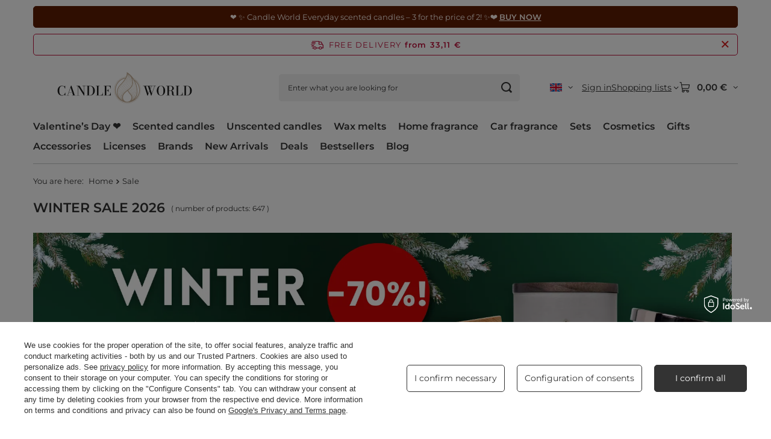

--- FILE ---
content_type: text/html; charset=utf-8
request_url: https://candleworld.eu/en/menu/sale-1433.html
body_size: 35954
content:
<!DOCTYPE html>
<html lang="en" class="--freeShipping --vat --gross --hide-percentage-discounts " ><head><link rel="preload" as="image" fetchpriority="high" media="(max-width: 420px)" href="/hpeciai/096c4390fb6e4edf5538f4e0917e7719/eng_is_Candle-World-soy-scented-candle-glass-Cozy-Cashmere-Cashmere-550-g-13062webp"><link rel="preload" as="image" fetchpriority="high" media="(min-width: 420.1px)" href="/hpeciai/a19712f6a0fe810be28e069a236de715/eng_il_Candle-World-soy-scented-candle-glass-Cozy-Cashmere-Cashmere-550-g-13062webp"><link rel="preload" as="image" fetchpriority="high" media="(max-width: 420px)" href="/hpeciai/54a9fe85997d21b7a3e06b01733d31e0/eng_is_Candle-World-soy-scented-candle-jar-Pumpkin-Pie-120-g-12964_1webp"><link rel="preload" as="image" fetchpriority="high" media="(min-width: 420.1px)" href="/hpeciai/c53e1c4c8858b609e19d10171c90f57d/eng_il_Candle-World-soy-scented-candle-jar-Pumpkin-Pie-120-g-12964_1webp"><meta name="viewport" content="initial-scale = 1.0, maximum-scale = 5.0, width=device-width, viewport-fit=cover"><meta http-equiv="Content-Type" content="text/html; charset=utf-8"><meta http-equiv="X-UA-Compatible" content="IE=edge"><title>Winter Sale 2026 – Scented Candles & Home Fragrance Deals | Candle World</title><meta name="keywords" content="winter sale 2026, scented candle deals, home fragrance sale, candle clearance, discounted candles, Candle World"><meta name="description" content="Discover the Winter Sale 2026 at Candle World – unique scented candles and home fragrances at reduced prices. Limited stock – don’t miss out!"><link rel="icon" href="/gfx/eng/favicon.ico"><meta name="theme-color" content="#333333"><meta name="msapplication-navbutton-color" content="#333333"><meta name="apple-mobile-web-app-status-bar-style" content="#333333"><link rel="stylesheet" type="text/css" href="/gfx/eng/search_style.css.gzip?r=1765551409"><script>var app_shop={urls:{prefix:'data="/gfx/'.replace('data="', '')+'eng/',graphql:'/graphql/v1/'},vars:{meta:{viewportContent:'initial-scale = 1.0, maximum-scale = 5.0, width=device-width, viewport-fit=cover'},priceType:'gross',priceTypeVat:true,productDeliveryTimeAndAvailabilityWithBasket:false,geoipCountryCode:'US',fairShopLogo: { enabled: false, image: '/gfx/standards/safe_light.svg'},currency:{id:'EUR',symbol:'€',country:'eu',format:'###,##0.00',beforeValue:false,space:true,decimalSeparator:',',groupingSeparator:' '},language:{id:'eng',symbol:'en',name:'English'},omnibus:{enabled:true,rebateCodeActivate:false,hidePercentageDiscounts:true,},},txt:{priceTypeText:' incl. VAT',},fn:{},fnrun:{},files:[],graphql:{}};const getCookieByName=(name)=>{const value=`; ${document.cookie}`;const parts = value.split(`; ${name}=`);if(parts.length === 2) return parts.pop().split(';').shift();return false;};if(getCookieByName('freeeshipping_clicked')){document.documentElement.classList.remove('--freeShipping');}if(getCookieByName('rabateCode_clicked')){document.documentElement.classList.remove('--rabateCode');}function hideClosedBars(){const closedBarsArray=JSON.parse(localStorage.getItem('closedBars'))||[];if(closedBarsArray.length){const styleElement=document.createElement('style');styleElement.textContent=`${closedBarsArray.map((el)=>`#${el}`).join(',')}{display:none !important;}`;document.head.appendChild(styleElement);}}hideClosedBars();</script><meta name="robots" content="index,follow"><meta name="rating" content="general"><meta name="Author" content="Candle World based on IdoSell - the best online selling solutions for your e-store (www.idosell.com/shop).">
<!-- Begin LoginOptions html -->

<style>
#client_new_social .service_item[data-name="service_Apple"]:before, 
#cookie_login_social_more .service_item[data-name="service_Apple"]:before,
.oscop_contact .oscop_login__service[data-service="Apple"]:before {
    display: block;
    height: 2.6rem;
    content: url('/gfx/standards/apple.svg?r=1743165583');
}
.oscop_contact .oscop_login__service[data-service="Apple"]:before {
    height: auto;
    transform: scale(0.8);
}
#client_new_social .service_item[data-name="service_Apple"]:has(img.service_icon):before,
#cookie_login_social_more .service_item[data-name="service_Apple"]:has(img.service_icon):before,
.oscop_contact .oscop_login__service[data-service="Apple"]:has(img.service_icon):before {
    display: none;
}
</style>

<!-- End LoginOptions html -->

<!-- Open Graph -->
<meta property="og:type" content="website"><meta property="og:url" content="https://candleworld.eu/en/menu/sale-1433.html
"><meta property="og:title" content="Sale at Candle World"><meta property="og:description" content="Discover Sale in the scented candle and home fragrance shop Candle World."><meta property="og:site_name" content="Candle World"><meta property="og:locale" content="en_GB"><meta property="og:locale:alternate" content="cs_CZ"><meta property="og:locale:alternate" content="de_DE"><meta property="og:locale:alternate" content="es_ES"><meta property="og:locale:alternate" content="fr_FR"><meta property="og:locale:alternate" content="it_IT"><meta property="og:locale:alternate" content="lt_LT"><meta property="og:locale:alternate" content="nl_NL"><meta property="og:locale:alternate" content="pl_PL"><meta property="og:locale:alternate" content="sk_SK"><meta property="og:locale:alternate" content="sv_SE"><meta property="og:image" content="https://candleworld.eu/hpeciai/5b6e9c22f78621a0ba178c485077ef16/pol_pl_Candle-World-sojowa-swieca-zapachowa-szklo-Cozy-Cashmere-Kaszmir-550-g-13062_3.webp"><meta property="og:image:width" content="650"><meta property="og:image:height" content="650"><script >
window.dataLayer = window.dataLayer || [];
window.gtag = function gtag() {
dataLayer.push(arguments);
}
gtag('consent', 'default', {
'ad_storage': 'denied',
'analytics_storage': 'denied',
'ad_personalization': 'denied',
'ad_user_data': 'denied',
'wait_for_update': 500
});

gtag('set', 'ads_data_redaction', true);
</script><script id="iaiscript_1" data-requirements="W10=" data-ga4_sel="ga4script">
window.iaiscript_1 = `<${'script'}  class='google_consent_mode_update'>
gtag('consent', 'update', {
'ad_storage': 'granted',
'analytics_storage': 'granted',
'ad_personalization': 'granted',
'ad_user_data': 'granted'
});
</${'script'}>`;
</script>
<!-- End Open Graph -->
<link rel="next" href="https://candleworld.eu/en/menu/sale-1433.html?counter=1"/>
<link rel="canonical" href="https://candleworld.eu/en/menu/sale-1433.html" />
<link rel="alternate" hreflang="cs" href="https://candleworld.eu/cs/menu/vyprodej-1433.html" />
<link rel="alternate" hreflang="nl" href="https://candleworld.eu/nl/menu/uitverkoop-1433.html" />
<link rel="alternate" hreflang="fr" href="https://candleworld.eu/fr/menu/soldes-1433.html" />
<link rel="alternate" hreflang="de" href="https://candleworld.eu/de/menu/verkauf-1433.html" />
<link rel="alternate" hreflang="it" href="https://candleworld.eu/it/menu/campagne-928.html" />
<link rel="alternate" hreflang="lt" href="https://candleworld.eu/lt/menu/ispardavimas-1433.html" />
<link rel="alternate" hreflang="pl" href="https://candleworld.eu/pl/menu/wyprzedaz-1433.html" />
<link rel="alternate" hreflang="sk" href="https://candleworld.eu/sk/menu/vypredaj-1433.html" />
<link rel="alternate" hreflang="es" href="https://candleworld.eu/es/menu/rebajas-1433.html" />
<link rel="alternate" hreflang="sv" href="https://candleworld.eu/sv/menu/vinterrea-1433.html" />
<link rel="alternate" hreflang="en" href="https://candleworld.eu/en/menu/sale-1433.html" />
                <!-- Global site tag (gtag.js) -->
                <script  async src="https://www.googletagmanager.com/gtag/js?id=AW-16923301759"></script>
                <script >
                    window.dataLayer = window.dataLayer || [];
                    window.gtag = function gtag(){dataLayer.push(arguments);}
                    gtag('js', new Date());
                    
                    gtag('config', 'AW-16923301759', {"allow_enhanced_conversions":true});
gtag('config', 'G-EXE02T0BWH');

                </script>
                <link rel="stylesheet" type="text/css" href="/data/designs/68525279beb228.45817020_14/gfx/eng/custom.css.gzip?r=1765783274">            <!-- Google Tag Manager -->
                    <script >(function(w,d,s,l,i){w[l]=w[l]||[];w[l].push({'gtm.start':
                    new Date().getTime(),event:'gtm.js'});var f=d.getElementsByTagName(s)[0],
                    j=d.createElement(s),dl=l!='dataLayer'?'&l='+l:'';j.async=true;j.src=
                    'https://www.googletagmanager.com/gtm.js?id='+i+dl;f.parentNode.insertBefore(j,f);
                    })(window,document,'script','dataLayer','GTM-TP2MJ5X');</script>
            <!-- End Google Tag Manager -->
<!-- Begin additional html or js -->


<!--74|1|46| modified: 2025-06-20 10:54:19-->
<style>

.projector_buy__number_amounts {
    display: none !important;
}

</style>

<!-- End additional html or js -->
</head><body><div id="container" class="search_page container max-width-1200"><header class=" commercial_banner"><script class="ajaxLoad">app_shop.vars.vat_registered="true";app_shop.vars.currency_format="###,##0.00";app_shop.vars.currency_before_value=false;app_shop.vars.currency_space=true;app_shop.vars.symbol="€";app_shop.vars.id="EUR";app_shop.vars.baseurl="http://candleworld.eu/";app_shop.vars.sslurl="https://candleworld.eu/";app_shop.vars.curr_url="%2Fen%2Fmenu%2Fsale-1433.html";var currency_decimal_separator=',';var currency_grouping_separator=' ';app_shop.vars.blacklist_extension=["exe","com","swf","js","php"];app_shop.vars.blacklist_mime=["application/javascript","application/octet-stream","message/http","text/javascript","application/x-deb","application/x-javascript","application/x-shockwave-flash","application/x-msdownload"];app_shop.urls.contact="/en/contact.html";</script><div id="viewType" style="display:none"></div><div id="menu_skip" class="menu_skip"><a href="#layout" class="btn --outline --medium menu_skip__link --layout">Skip to page content</a><a href="#menu_categories" class="btn --outline --medium menu_skip__link --menu">Go to category</a></div><div class="bars_top bars"><div class="bars__item" id="bar298" style="--background-color:#5e1c02;--border-color:#5e1c02;--font-color:#fff5f0;"><div class="bars__wrapper"><div class="bars__content"> ❤️ ✨ Candle World Everyday scented candles – 3 for the price of 2! ✨❤️ <strong><a href=https://candleworld.eu/en/menu/candle-world-everyday-scented-candles-3-for-2-3957.html?utm_source=candleworld&utm_medium=pasek&utm_campaign=everyday-3za2-1-2026-en">BUY NOW</a></strong></div></div></div></div><script>document.documentElement.style.setProperty('--bars-height',`${document.querySelector('.bars_top').offsetHeight}px`);</script><div id="freeShipping" class="freeShipping"><span class="freeShipping__info">Free delivery</span><strong class="freeShipping__val">
				from 
				33,11 €</strong><a href="" class="freeShipping__close" aria-label="Close information bar"></a></div><div id="logo" class="d-flex align-items-center" data-bg="/data/gfx/mask/eng/top_1_big.png"><a href="/" target="_self" aria-label="Shop logo"><img src="/data/gfx/mask/eng/logo_1_big.svg" alt="Candle World | CandleWorld.eu" width="800" height="250"></a></div><form action="https://candleworld.eu/en/search.html" method="get" id="menu_search" class="menu_search"><a href="#showSearchForm" class="menu_search__mobile" aria-label="Search"></a><div class="menu_search__block"><div class="menu_search__item --input"><input class="menu_search__input" type="text" name="text" autocomplete="off" placeholder="Enter what you are looking for" aria-label="Enter what you are looking for"><button class="menu_search__submit" type="submit" aria-label="Search"></button></div><div class="menu_search__item --results search_result"></div></div></form><div id="menu_top" class="menu_top"><div id="menu_settings" class="align-items-center justify-content-center justify-content-lg-end"><div class="open_trigger hover__wrapper --hover_touch" tabindex="0" aria-label="Click to change language, currency, delivery country"><span class="d-none d-md-inline-block flag flag_eng"></span><i class="icon-angle-down d-none d-md-inline-block"></i><form class="hover__element --right" action="https://candleworld.eu/en/settings.html" method="post"><ul><li><div class="form-group"><span class="menu_settings_lang_label">Language</span><div class="radio"><label><input type="radio" name="lang" checked value="eng"><span class="flag flag_eng"></span><span>en</span></label></div><div class="radio"><label><input type="radio" name="lang" value="cze"><span class="flag flag_cze"></span><span>cs</span></label></div><div class="radio"><label><input type="radio" name="lang" value="ger"><span class="flag flag_ger"></span><span>de</span></label></div><div class="radio"><label><input type="radio" name="lang" value="spa"><span class="flag flag_spa"></span><span>es</span></label></div><div class="radio"><label><input type="radio" name="lang" value="fre"><span class="flag flag_fre"></span><span>fr</span></label></div><div class="radio"><label><input type="radio" name="lang" value="ita"><span class="flag flag_ita"></span><span>it</span></label></div><div class="radio"><label><input type="radio" name="lang" value="lit"><span class="flag flag_lit"></span><span>lt</span></label></div><div class="radio"><label><input type="radio" name="lang" value="dut"><span class="flag flag_dut"></span><span>nl</span></label></div><div class="radio"><label><input type="radio" name="lang" value="pol"><span class="flag flag_pol"></span><span>pl</span></label></div><div class="radio"><label><input type="radio" name="lang" value="slo"><span class="flag flag_slo"></span><span>sk</span></label></div><div class="radio"><label><input type="radio" name="lang" value="swe"><span class="flag flag_swe"></span><span>sv</span></label></div></div></li><li><div class="form-group"><span for="menu_settings_curr">Prices in</span><div class="select-after"><select class="form-control" name="curr" id="menu_settings_curr" aria-label="Prices in"><option value="EUR" selected>€</option><option value="GBP">£ (1 € = 0.9291£)
																</option><option value="USD">$ (1 € = 1.2459$)
																</option><option value="PLN">zł (1 € = 4.5zł)
																</option><option value="CZK">Kč (1 € = 25.9217Kč)
																</option><option value="DKK">dkk (1 € = 7.9533dkk)
																</option><option value="HUF">Ft (1 € = 4.104Ft)
																</option><option value="NOK">nok (1 € = 12.4344nok)
																</option><option value="RON">lei (1 € = 5.4243lei)
																</option><option value="SEK">sek (1 € = 11.3866sek)
																</option><option value="UAH">грн (1 € = 53.8278грн)
																</option><option value="BGN">bgn (1 € = 2.0823bgn)
																</option><option value="CHF">SwF (1 € = 0.9879SwF)
																</option></select></div></div><div class="form-group"><span for="menu_settings_country">Country of collecting the order</span><div class="select-after"><select class="form-control" name="country" id="menu_settings_country" aria-label="Country of collecting the order"><option value="1143020016">Austria</option><option value="1143020022">Belgium</option><option value="1143020033">Bulgaria</option><option value="1143020038">Croatia</option><option value="1143020040">Cyprus</option><option value="1143020041">Czech Republic</option><option value="1143020042">Denmark</option><option value="1143020051">Estonia</option><option value="1143020056">Finland</option><option value="1143020057">France</option><option value="1143020143">Germany</option><option value="1143020062">Greece</option><option value="1143020217">Hungary</option><option value="1143020083">Ireland</option><option value="1143020220">Italy</option><option value="1143020118">Latvia</option><option value="1143020116">Lithuania</option><option value="1143020117">Luxembourg</option><option value="1143020126">Malta</option><option value="1143020076">Netherlands</option><option value="1170044718">Northern Ireland</option><option value="1143020149">Norway</option><option selected value="1143020003">Poland</option><option value="1143020163">Portugal</option><option value="1143020169">Romania</option><option value="1170044700">Serbia</option><option value="1143020182">Slovakia</option><option value="1143020183">Slovenia</option><option value="1143020075">Spain</option><option value="1143020193">Sweden</option><option value="1143020210">Ukraine</option><option value="1143020218">United Kingdom</option></select></div></div></li><li class="buttons"><button class="btn --solid --large" type="submit">
									Apply changes
								</button></li></ul></form></div></div><div class="account_links"><a class="account_links__item" href="https://candleworld.eu/en/login.html"><span class="account_links__text --logged-out">Sign in</span></a></div><div class="shopping_list_top hover__wrapper" data-empty="true"><a href="https://candleworld.eu/en/shoppinglist" class="wishlist_link slt_link --empty" aria-label="Shopping lists"><span class="slt_link__text">Shopping lists</span></a><div class="slt_lists hover__element"><ul class="slt_lists__nav"><li class="slt_lists__nav_item" data-list_skeleton="true" data-list_id="true" data-shared="true"><a href="#" class="slt_lists__nav_link" data-list_href="true"><span class="slt_lists__nav_name" data-list_name="true"></span><span class="slt_lists__count" data-list_count="true">0</span></a></li><li class="slt_lists__nav_item --empty"><a class="slt_lists__nav_link --empty" href="https://candleworld.eu/en/shoppinglist"><span class="slt_lists__nav_name" data-list_name="true">Shopping list</span><span class="slt_lists__count" data-list_count="true">0</span></a></li></ul></div></div><div id="menu_basket" class="top_basket hover__wrapper --skeleton --mobile_hide"><a class="top_basket__sub" title="Go to cart" href="/basketedit.php" aria-label="Value: 0,00 €"><span class="badge badge-info"></span><strong class="top_basket__price">0,00 €</strong></a><div class="top_basket__express_checkout_container"><express-checkout type="basket"></express-checkout></div><script>
        app_shop.vars.cache_html = true;
      </script><div class="top_basket__details hover__element --skeleton"><div class="top_basket__skeleton --name"></div><div class="top_basket__skeleton --product"></div><div class="top_basket__skeleton --product"></div><div class="top_basket__skeleton --product --last"></div><div class="top_basket__skeleton --sep"></div><div class="top_basket__skeleton --summary"></div></div></div><template id="top_basket_product"><div class="top_basket__product"><a class="top_basket__img" title=""><picture><source type="image/webp" srcset=""></source><img src="" alt=""></picture></a><a class="top_basket__link" title=""></a><div class="top_basket__prices"><span class="top_basket__price"></span><span class="top_basket__unit"></span><span class="top_basket__vat"></span></div></div></template><template id="top_basket_summary"><div class="top_basket__summary_shipping_free"><span class="top_basket__summary_label --freeshipping_limit">For free delivery is missing <span class="top_basket__summary_value"></span></span><span class="progress_bar"><span class="progress_bar__value"></span></span></div><div class="top_basket__summary_item --worth"><span class="top_basket__summary_label">Order value:</span><b class="top_basket__summary_value"></b></div><div class="top_basket__summary_item --shipping"><span class="top_basket__summary_label">Delivery cost:</span><b class="top_basket__summary_value"></b></div><div class="top_basket__buttons"><a class="btn --solid --large" data-ec-class="btn --outline --large" title="Go to cart" href="/basketedit.php">
        Go to cart
      </a><div id="top_basket__express_checkout_placeholder"></div></div></template><template id="top_basket_details"><div class="top_basket__details hover__element"><div class="top_basket__details_sub"><div class="headline"><span class="headline__name">Your cart (<span class="top_basket__count"></span>)</span></div><div class="top_basket__products"></div><div class="top_basket__summary"></div></div></div></template></div><nav id="menu_categories" class="wide" aria-label="Main categories"><button type="button" class="navbar-toggler" aria-label="Menu"><i class="icon-reorder"></i></button><div class="navbar-collapse" id="menu_navbar"><ul class="navbar-nav mx-md-n2"><li class="nav-item"><span class="nav-link-wrapper"><a  href="https://candleworld.eu/en/menu/valentines-day-gift-561.html" target="_self" title="Valentine’s Day ❤️ " class="nav-link --l1" >Valentine’s Day ❤️ </a></span></li><li class="nav-item"><span class="nav-link-wrapper"><a  href="/en/menu/scented-candles-152.html" target="_self" title="Scented candles" class="nav-link --l1" >Scented candles</a><button class="nav-link-expand" type="button" aria-label="Scented candles, Menu"></button></span><ul class="navbar-subnav"><li class="nav-header"><a href="#backLink" class="nav-header__backLink" aria-label="Back"><i class="icon-angle-left"></i></a><a  href="/en/menu/scented-candles-152.html" target="_self" title="Scented candles" class="nav-link --l1" >Scented candles</a></li><li class="nav-item empty"><a  href="https://candleworld.eu/en/menu/winter-scented-candles-3698.html" target="_self" title="Winter candles ➡️" class="nav-link --l2" >Winter candles ➡️</a></li><li class="nav-item"><a  href="/en/navigation/choose-fragrance-3533.html" target="_self" title="Choose fragrance" class="nav-link --l2" >Choose fragrance</a><ul class="navbar-subsubnav more"><li class="nav-header"><a href="#backLink" class="nav-header__backLink" aria-label="Back"><i class="icon-angle-left"></i></a><a  href="/en/navigation/choose-fragrance-3533.html" target="_self" title="Choose fragrance" class="nav-link --l2" >Choose fragrance</a></li><li class="nav-item"><a  href="/en/menu/sweet-scented-candles-223.html" target="_self" title="Sweet scented candles" class="nav-link --l3" >Sweet scented candles</a></li><li class="nav-item"><a  href="/en/menu/woody-scented-candles-215.html" target="_self" title="Woody scented candles" class="nav-link --l3" >Woody scented candles</a></li><li class="nav-item"><a  href="/en/menu/oriental-scented-candles-220.html" target="_self" title="Oriental scented candles" class="nav-link --l3" >Oriental scented candles</a></li><li class="nav-item"><a  href="/en/menu/feminine-scented-candles-3653.html" target="_self" title="Feminine scented candles" class="nav-link --l3" >Feminine scented candles</a></li><li class="nav-item"><a  href="/en/menu/perfume-scented-candles-3947.html" target="_self" title="Perfume-scented candles" class="nav-link --l3" >Perfume-scented candles</a></li><li class="nav-item"><a  href="/en/menu/forest-scented-candles-2730.html" target="_self" title="Forest scented candles" class="nav-link --l3" >Forest scented candles</a></li><li class="nav-item"><a  href="/en/menu/fresh-scented-candles-226.html" target="_self" title="Fresh scented candles" class="nav-link --l3" >Fresh scented candles</a></li><li class="nav-item"><a  href="/en/menu/floral-scented-candles-216.html" target="_self" title="Floral scented candles" class="nav-link --l3" >Floral scented candles</a></li><li class="nav-item"><a  href="/en/menu/fruity-scented-candles-221.html" target="_self" title="Fruity scented candles" class="nav-link --l3" >Fruity scented candles</a></li><li class="nav-item"><a  href="/en/menu/herbal-scented-candles-225.html" target="_self" title="Herbal scented candles" class="nav-link --l3" >Herbal scented candles</a></li><li class="nav-item"><a  href="/en/menu/masculine-scented-candles-219.html" target="_self" title="Masculine scented candles" class="nav-link --l3" >Masculine scented candles</a></li><li class="nav-item"><a  href="/en/menu/marine-scented-candles-218.html" target="_self" title="Marine scented candles" class="nav-link --l3" >Marine scented candles</a></li><li class="nav-item"><a  href="/en/menu/winter-scented-candles-3698.html" target="_self" title="Winter scented candles" class="nav-link --l3" >Winter scented candles</a></li><li class="nav-item --extend"><a href="" class="nav-link --l3" txt_alt="- Less">+ More</a></li></ul></li><li class="nav-item"><span title="Promotions and New Arrivals" class="nav-link --l2" >Promotions and New Arrivals</span><ul class="navbar-subsubnav"><li class="nav-header"><a href="#backLink" class="nav-header__backLink" aria-label="Back"><i class="icon-angle-left"></i></a><span title="Promotions and New Arrivals" class="nav-link --l2" >Promotions and New Arrivals</span></li><li class="nav-item"><a  href="https://candleworld.eu/en/menu/scented-candles-152.html?filter_promotion=y" target="_self" title="Promotions" class="nav-link --l3" >Promotions</a></li><li class="nav-item"><a  href="https://candleworld.eu/en/menu/scented-candles-152.html?filter_new=y" target="_self" title="New Arrivals" class="nav-link --l3" >New Arrivals</a></li><li class="nav-item"><a  href="https://candleworld.eu/en/menu/scented-candles-152.html?filter_bestseller=y" target="_self" title="Bestsellers" class="nav-link --l3" >Bestsellers</a></li></ul></li><li class="nav-item"><a  href="/en/menu/trending-now-3656.html" target="_self" title="Trending Now" class="nav-link --l2" >Trending Now</a><ul class="navbar-subsubnav"><li class="nav-header"><a href="#backLink" class="nav-header__backLink" aria-label="Back"><i class="icon-angle-left"></i></a><a  href="/en/menu/trending-now-3656.html" target="_self" title="Trending Now" class="nav-link --l2" >Trending Now</a></li><li class="nav-item"><a  href="/en/menu/soy-candles-589.html" target="_self" title="Soy candles" class="nav-link --l3" >Soy candles</a></li><li class="nav-item"><a  href="https://candleworld.eu/en/producers/candle-world-1501668422.html?sort_order=name-a&amp;filter_traits%5B64%5D=83&amp;filter_traits%5B26%5D=&amp;filter_traits%5B46%5D=&amp;filter_text=" target="_self" title="Candle World candles" class="nav-link --l3" >Candle World candles</a></li><li class="nav-item"><a  href="https://candleworld.eu/en/menu/licensed-candles-2830.html" target="_self" title="Licensed candles" class="nav-link --l3" >Licensed candles</a></li><li class="nav-item"><a  href="https://candleworld.eu/en/menu/wooden-wick-candles-2019.html" target="_self" title="Wooden wick candles" class="nav-link --l3" >Wooden wick candles</a></li><li class="nav-item"><a  href="https://candleworld.eu/en/menu/scented-candles-in-glass-155.html" target="_self" title="Candles in glass" class="nav-link --l3" >Candles in glass</a></li></ul></li><li class="nav-item"><a  href="/en/navigation/candle-size-2116.html" target="_self" title="Candle size" class="nav-link --l2" >Candle size</a><ul class="navbar-subsubnav"><li class="nav-header"><a href="#backLink" class="nav-header__backLink" aria-label="Back"><i class="icon-angle-left"></i></a><a  href="/en/navigation/candle-size-2116.html" target="_self" title="Candle size" class="nav-link --l2" >Candle size</a></li><li class="nav-item"><a  href="/en/menu/large-candles-2117.html" target="_self" title="Large candles" class="nav-link --l3" >Large candles</a></li><li class="nav-item"><a  href="/en/menu/medium-candles-2172.html" target="_self" title="Medium candles" class="nav-link --l3" >Medium candles</a></li><li class="nav-item"><a  href="/en/menu/small-candles-2174.html" target="_self" title="Small candles" class="nav-link --l3" >Small candles</a></li><li class="nav-item"><a  href="https://candleworld.eu/en/menu/scented-tealights-158.html" target="_self" title="Tealights" class="nav-link --l3" >Tealights</a></li></ul></li><li class="nav-item"><a  href="/en/menu/top-brands-3657.html" target="_self" title="Top Brands" class="nav-link --l2" >Top Brands</a><ul class="navbar-subsubnav"><li class="nav-header"><a href="#backLink" class="nav-header__backLink" aria-label="Back"><i class="icon-angle-left"></i></a><a  href="/en/menu/top-brands-3657.html" target="_self" title="Top Brands" class="nav-link --l2" >Top Brands</a></li><li class="nav-item"><a  href="https://candleworld.eu/en/producers/candle-world-1501668422.html" target="_self" title="Candle World" class="nav-link --l3" >Candle World</a></li><li class="nav-item"><a  href="https://candleworld.eu/en/producers/haribo-1649240331.html" target="_self" title="Haribo" class="nav-link --l3" >Haribo</a></li><li class="nav-item"><a  href="https://candleworld.eu/en/producers/frida-kahlo-1699013664.html" target="_self" title="Frida Kahlo" class="nav-link --l3" >Frida Kahlo</a></li><li class="nav-item"><a  href="https://candleworld.eu/en/producers/barbie-1737715102.html" target="_self" title="Barbie" class="nav-link --l3" >Barbie</a></li><li class="nav-item"><a  href="https://candleworld.eu/en/producers/purple-river-1629466063.html" target="_self" title="Purple River" class="nav-link --l3" >Purple River</a></li></ul></li><li class="nav-item empty"><a  href="https://candleworld.eu/en/menu/scented-candle-sets-2531.html" target="_self" title="Scented candle sets" class="nav-link --l2" >Scented candle sets</a></li><li class="nav-item"><a  href="/en/navigation/shop-by-3531.html" target="_self" title="Shop by" class="nav-link --l2" >Shop by</a><ul class="navbar-subsubnav"><li class="nav-header"><a href="#backLink" class="nav-header__backLink" aria-label="Back"><i class="icon-angle-left"></i></a><a  href="/en/navigation/shop-by-3531.html" target="_self" title="Shop by" class="nav-link --l2" >Shop by</a></li><li class="nav-item"><a  href="/en/navigation/candle-type-153.html" target="_self" title="Candle type" class="nav-link --l3" >Candle type</a></li><li class="nav-item"><a  href="/en/navigation/wick-type-2315.html" target="_self" title="Wick type" class="nav-link --l3" >Wick type</a></li><li class="nav-item"><a  href="/en/navigation/type-of-wax-3532.html" target="_self" title="Type of wax" class="nav-link --l3" >Type of wax</a></li><li class="nav-item"><a  href="/en/navigation/container-type-3534.html" target="_self" title="Container type" class="nav-link --l3" >Container type</a></li><li class="nav-item"><a  href="/en/navigation/season-3670.html" target="_self" title="Season" class="nav-link --l3" >Season</a></li></ul></li><li class="nav-item --all empty"><a class="nav-link --l2" href="/en/menu/scented-candles-152.html">+ Show all</a></li></ul></li><li class="nav-item"><span class="nav-link-wrapper"><a  href="/en/menu/unscented-candles-154.html" target="_self" title="Unscented candles" class="nav-link --l1" >Unscented candles</a><button class="nav-link-expand" type="button" aria-label="Unscented candles, Menu"></button></span><ul class="navbar-subnav"><li class="nav-header"><a href="#backLink" class="nav-header__backLink" aria-label="Back"><i class="icon-angle-left"></i></a><a  href="/en/menu/unscented-candles-154.html" target="_self" title="Unscented candles" class="nav-link --l1" >Unscented candles</a></li><li class="nav-item"><a  href="/en/navigation/choose-color-3835.html" target="_self" title="Choose color" class="nav-link --l2" >Choose color</a><ul class="navbar-subsubnav more"><li class="nav-header"><a href="#backLink" class="nav-header__backLink" aria-label="Back"><i class="icon-angle-left"></i></a><a  href="/en/navigation/choose-color-3835.html" target="_self" title="Choose color" class="nav-link --l2" >Choose color</a></li><li class="nav-item"><a  href="/en/menu/white-candles-3836.html" target="_self" title="White candles" class="nav-link --l3" >White candles</a></li><li class="nav-item"><a  href="/en/menu/ivory-candles-3837.html" target="_self" title="Ivory candles" class="nav-link --l3" >Ivory candles</a></li><li class="nav-item"><a  href="/en/menu/beige-candles-3838.html" target="_self" title="Beige candles" class="nav-link --l3" >Beige candles</a></li><li class="nav-item"><a  href="/en/menu/red-candles-3840.html" target="_self" title="Red candles" class="nav-link --l3" >Red candles</a></li><li class="nav-item"><a  href="/en/menu/burgundy-candles-3841.html" target="_self" title="Burgundy candles" class="nav-link --l3" >Burgundy candles</a></li><li class="nav-item"><a  href="/en/menu/brown-candles-3839.html" target="_self" title="Brown candles" class="nav-link --l3" >Brown candles</a></li><li class="nav-item"><a  href="/en/menu/yellow-candles-3850.html" target="_self" title="Yellow candles" class="nav-link --l3" >Yellow candles</a></li><li class="nav-item"><a  href="/en/menu/orange-candles-3851.html" target="_self" title="Orange candles" class="nav-link --l3" >Orange candles</a></li><li class="nav-item"><a  href="/en/menu/purple-candles-3842.html" target="_self" title="Purple candles" class="nav-link --l3" >Purple candles</a></li><li class="nav-item"><a  href="/en/menu/pink-candles-3843.html" target="_self" title="Pink candles" class="nav-link --l3" >Pink candles</a></li><li class="nav-item"><a  href="/en/menu/blue-candles-3844.html" target="_self" title="Blue candles" class="nav-link --l3" >Blue candles</a></li><li class="nav-item"><a  href="/en/menu/green-candles-3845.html" target="_self" title="Green candles" class="nav-link --l3" >Green candles</a></li><li class="nav-item"><a  href="/en/menu/gold-candles-3847.html" target="_self" title="Gold candles" class="nav-link --l3" >Gold candles</a></li><li class="nav-item"><a  href="/en/menu/silver-candles-3848.html" target="_self" title="Silver candles" class="nav-link --l3" >Silver candles</a></li><li class="nav-item"><a  href="/en/menu/grey-candles-3853.html" target="_self" title="Grey candles" class="nav-link --l3" >Grey candles</a></li><li class="nav-item"><a  href="/en/menu/black-candles-3849.html" target="_self" title="Black candles" class="nav-link --l3" >Black candles</a></li><li class="nav-item"><a  href="/en/menu/multicolor-candles-3852.html" target="_self" title="Multicolor candles" class="nav-link --l3" >Multicolor candles</a></li><li class="nav-item --extend"><a href="" class="nav-link --l3" txt_alt="- Less">+ More</a></li></ul></li><li class="nav-item empty"><a  href="/en/menu/solid-block-candles-159.html" target="_self" title="Solid block candles" class="nav-link --l2" >Solid block candles</a></li><li class="nav-item empty"><a  href="/en/menu/ball-candles-2322.html" target="_self" title="Ball candles" class="nav-link --l2" >Ball candles</a></li><li class="nav-item empty"><a  href="/en/menu/tapered-dinner-candles-373.html" target="_self" title="Tapered dinner candles" class="nav-link --l2" >Tapered dinner candles</a></li><li class="nav-item"><a  href="/en/menu/decorative-candles-160.html" target="_self" title="Decorative candles" class="nav-link --l2" >Decorative candles</a><ul class="navbar-subsubnav"><li class="nav-header"><a href="#backLink" class="nav-header__backLink" aria-label="Back"><i class="icon-angle-left"></i></a><a  href="/en/menu/decorative-candles-160.html" target="_self" title="Decorative candles" class="nav-link --l2" >Decorative candles</a></li><li class="nav-item"><a  href="/en/menu/rustic-candles-2323.html" target="_self" title="Rustic candles" class="nav-link --l3" >Rustic candles</a></li></ul></li><li class="nav-item empty"><a  href="/en/menu/unscented-candle-sets-2324.html" target="_self" title="Unscented candle sets" class="nav-link --l2" >Unscented candle sets</a></li><li class="nav-item empty"><a  href="/en/menu/floating-candles-184.html" target="_self" title="Floating candles" class="nav-link --l2" >Floating candles</a></li><li class="nav-item empty"><a  href="/en/menu/tealights-162.html" target="_self" title="Tealights" class="nav-link --l2" >Tealights</a></li><li class="nav-item empty"><a  href="/en/menu/birthday-candles-161.html" target="_self" title="Birthday candles" class="nav-link --l2" >Birthday candles</a></li><li class="nav-item empty"><a  href="/en/menu/advent-candles-971.html" target="_self" title="Advent candles" class="nav-link --l2" >Advent candles</a></li><li class="nav-item --all empty"><a class="nav-link --l2" href="/en/menu/unscented-candles-154.html">+ Show all</a></li></ul></li><li class="nav-item"><span class="nav-link-wrapper"><a  href="/en/menu/wax-melts-163.html" target="_self" title="Wax melts" class="nav-link --l1" >Wax melts</a></span></li><li class="nav-item"><span class="nav-link-wrapper"><a  href="/en/menu/home-fragrance-1533.html" target="_self" title="Home fragrance" class="nav-link --l1" >Home fragrance</a><button class="nav-link-expand" type="button" aria-label="Home fragrance, Menu"></button></span><ul class="navbar-subnav"><li class="nav-header"><a href="#backLink" class="nav-header__backLink" aria-label="Back"><i class="icon-angle-left"></i></a><a  href="/en/menu/home-fragrance-1533.html" target="_self" title="Home fragrance" class="nav-link --l1" >Home fragrance</a></li><li class="nav-item"><a  href="/en/menu/fragrance-sticks-2145.html" target="_self" title="Fragrance sticks" class="nav-link --l2" >Fragrance sticks</a><ul class="navbar-subsubnav"><li class="nav-header"><a href="#backLink" class="nav-header__backLink" aria-label="Back"><i class="icon-angle-left"></i></a><a  href="/en/menu/fragrance-sticks-2145.html" target="_self" title="Fragrance sticks" class="nav-link --l2" >Fragrance sticks</a></li><li class="nav-item"><a  href="/en/menu/reed-diffusers-171.html" target="_self" title="Reed diffusers" class="nav-link --l3" >Reed diffusers</a></li><li class="nav-item"><a  href="/en/menu/reed-diffuser-refills-2076.html" target="_self" title="Reed diffuser refills" class="nav-link --l3" >Reed diffuser refills</a></li><li class="nav-item"><a  href="https://candleworld.eu/en/menu/christmas-tree-fragrance-2473.html" target="_self" title="Christmas tree scents" class="nav-link --l3" >Christmas tree scents</a></li></ul></li><li class="nav-item"><a  href="/en/menu/fragrance-oils-2682.html" target="_self" title="Fragrance oils" class="nav-link --l2" >Fragrance oils</a><ul class="navbar-subsubnav"><li class="nav-header"><a href="#backLink" class="nav-header__backLink" aria-label="Back"><i class="icon-angle-left"></i></a><a  href="/en/menu/fragrance-oils-2682.html" target="_self" title="Fragrance oils" class="nav-link --l2" >Fragrance oils</a></li><li class="nav-item"><a  href="/en/menu/essential-oils-2683.html" target="_self" title="Essential oils" class="nav-link --l3" >Essential oils</a></li></ul></li><li class="nav-item empty"><a  href="/en/menu/air-fresheners-and-fragrance-mists-230.html" target="_self" title="Air fresheners and fragrance mists" class="nav-link --l2" >Air fresheners and fragrance mists</a></li><li class="nav-item empty"><a  href="/en/menu/scented-sachets-170.html" target="_self" title="Scented sachets" class="nav-link --l2" >Scented sachets</a></li><li class="nav-item empty"><a  href="/en/menu/fabric-fragrances-3599.html" target="_self" title="Fabric fragrances" class="nav-link --l2" >Fabric fragrances</a></li><li class="nav-item"><a  href="/en/menu/laundry-products-3579.html" target="_self" title="Laundry products" class="nav-link --l2" >Laundry products</a><ul class="navbar-subsubnav"><li class="nav-header"><a href="#backLink" class="nav-header__backLink" aria-label="Back"><i class="icon-angle-left"></i></a><a  href="/en/menu/laundry-products-3579.html" target="_self" title="Laundry products" class="nav-link --l2" >Laundry products</a></li><li class="nav-item"><a  href="/en/menu/laundry-perfumes-3754.html" target="_self" title="Laundry perfumes" class="nav-link --l3" >Laundry perfumes</a></li></ul></li><li class="nav-item empty"><a  href="/en/menu/scented-sand-wax-2208.html" target="_self" title="Scented sand wax" class="nav-link --l2" >Scented sand wax</a></li><li class="nav-item empty"><a  href="/en/menu/fragrance-granules-946.html" target="_self" title="Fragrance granules" class="nav-link --l2" >Fragrance granules</a></li><li class="nav-item empty"><a  href="/en/menu/fragrance-capsules-539.html" target="_self" title="Fragrance capsules" class="nav-link --l2" >Fragrance capsules</a></li><li class="nav-item --all empty"><a class="nav-link --l2" href="/en/menu/home-fragrance-1533.html">+ Show all</a></li></ul></li><li class="nav-item"><span class="nav-link-wrapper"><a  href="/en/menu/car-fragrance-179.html" target="_self" title="Car fragrance" class="nav-link --l1" >Car fragrance</a></span></li><li class="nav-item"><span class="nav-link-wrapper"><a  href="/en/menu/sets-3646.html" target="_self" title="Sets" class="nav-link --l1" >Sets</a><button class="nav-link-expand" type="button" aria-label="Sets, Menu"></button></span><ul class="navbar-subnav"><li class="nav-header"><a href="#backLink" class="nav-header__backLink" aria-label="Back"><i class="icon-angle-left"></i></a><a  href="/en/menu/sets-3646.html" target="_self" title="Sets" class="nav-link --l1" >Sets</a></li><li class="nav-item empty"><a  href="/en/menu/scented-candle-sets-2531.html" target="_self" title="Scented candle sets" class="nav-link --l2" >Scented candle sets</a></li><li class="nav-item empty"><a  href="/en/menu/gift-sets-2530.html" target="_self" title="Gift sets" class="nav-link --l2" >Gift sets</a></li><li class="nav-item empty"><a  href="/en/menu/bundled-savings-3647.html" target="_self" title="Bundled savings" class="nav-link --l2" >Bundled savings</a></li><li class="nav-item empty"><a  href="https://candleworld.eu/en/menu/advent-calendars-2855.html" target="_self" title="Advent calendars" class="nav-link --l2" >Advent calendars</a></li></ul></li><li class="nav-item"><span class="nav-link-wrapper"><a  href="/en/menu/cosmetics-1017.html" target="_self" title="Cosmetics" class="nav-link --l1" >Cosmetics</a><button class="nav-link-expand" type="button" aria-label="Cosmetics, Menu"></button></span><ul class="navbar-subnav"><li class="nav-header"><a href="#backLink" class="nav-header__backLink" aria-label="Back"><i class="icon-angle-left"></i></a><a  href="/en/menu/cosmetics-1017.html" target="_self" title="Cosmetics" class="nav-link --l1" >Cosmetics</a></li><li class="nav-item"><a  href="/en/menu/face-care-2289.html" target="_self" title="Face care" class="nav-link --l2" >Face care</a><ul class="navbar-subsubnav"><li class="nav-header"><a href="#backLink" class="nav-header__backLink" aria-label="Back"><i class="icon-angle-left"></i></a><a  href="/en/menu/face-care-2289.html" target="_self" title="Face care" class="nav-link --l2" >Face care</a></li><li class="nav-item"><a  href="/en/menu/face-creams-2290.html" target="_self" title="Face creams" class="nav-link --l3" >Face creams</a></li><li class="nav-item"><a  href="/en/menu/facial-serums-2301.html" target="_self" title="Facial serums" class="nav-link --l3" >Facial serums</a></li><li class="nav-item"><a  href="/en/menu/face-cleansing-2306.html" target="_self" title="Face cleansing" class="nav-link --l3" >Face cleansing</a></li><li class="nav-item"><a  href="/en/menu/face-scrubs-2686.html" target="_self" title="Face scrubs" class="nav-link --l3" >Face scrubs</a></li><li class="nav-item"><a  href="/en/menu/face-masks-2304.html" target="_self" title="Face masks" class="nav-link --l3" >Face masks</a></li></ul></li><li class="nav-item"><a  href="/en/menu/body-care-2296.html" target="_self" title="Body care" class="nav-link --l2" >Body care</a><ul class="navbar-subsubnav"><li class="nav-header"><a href="#backLink" class="nav-header__backLink" aria-label="Back"><i class="icon-angle-left"></i></a><a  href="/en/menu/body-care-2296.html" target="_self" title="Body care" class="nav-link --l2" >Body care</a></li><li class="nav-item"><a  href="/en/menu/bath-bombs-1040.html" target="_self" title="Bath bombs" class="nav-link --l3" >Bath bombs</a></li><li class="nav-item"><a  href="/en/menu/body-balms-2387.html" target="_self" title="Body balms" class="nav-link --l3" >Body balms</a></li><li class="nav-item"><a  href="/en/menu/body-peeling-2303.html" target="_self" title="Body peeling" class="nav-link --l3" >Body peeling</a></li><li class="nav-item"><a  href="/en/menu/shower-gel-1029.html" target="_self" title="Shower gel" class="nav-link --l3" >Shower gel</a></li><li class="nav-item"><a  href="/en/menu/soap-2305.html" target="_self" title="Soap" class="nav-link --l3" >Soap</a></li><li class="nav-item"><a  href="/en/menu/body-spray-1039.html" target="_self" title="Body spray" class="nav-link --l3" >Body spray</a></li><li class="nav-item"><a  href="/en/menu/bath-salt-1018.html" target="_self" title="Bath salt" class="nav-link --l3" >Bath salt</a></li><li class="nav-item"><a  href="/en/menu/body-mud-2687.html" target="_self" title="Body mud" class="nav-link --l3" >Body mud</a></li></ul></li><li class="nav-item"><a  href="/en/menu/hair-care-2307.html" target="_self" title="Hair care" class="nav-link --l2" >Hair care</a><ul class="navbar-subsubnav"><li class="nav-header"><a href="#backLink" class="nav-header__backLink" aria-label="Back"><i class="icon-angle-left"></i></a><a  href="/en/menu/hair-care-2307.html" target="_self" title="Hair care" class="nav-link --l2" >Hair care</a></li><li class="nav-item"><a  href="/en/menu/shampoo-2671.html" target="_self" title="Shampoo" class="nav-link --l3" >Shampoo</a></li><li class="nav-item"><a  href="/en/menu/hair-conditioner-2672.html" target="_self" title="Hair conditioner" class="nav-link --l3" >Hair conditioner</a></li><li class="nav-item"><a  href="/en/menu/hair-mask-2668.html" target="_self" title="Hair mask" class="nav-link --l3" >Hair mask</a></li><li class="nav-item"><a  href="/en/menu/hair-serum-2669.html" target="_self" title="Hair serum" class="nav-link --l3" >Hair serum</a></li><li class="nav-item"><a  href="/en/menu/hair-styling-2670.html" target="_self" title="Hair styling" class="nav-link --l3" >Hair styling</a></li></ul></li><li class="nav-item"><a  href="/en/menu/hand-care-1028.html" target="_self" title="Hand care" class="nav-link --l2" >Hand care</a><ul class="navbar-subsubnav"><li class="nav-header"><a href="#backLink" class="nav-header__backLink" aria-label="Back"><i class="icon-angle-left"></i></a><a  href="/en/menu/hand-care-1028.html" target="_self" title="Hand care" class="nav-link --l2" >Hand care</a></li><li class="nav-item"><a  href="/en/menu/hand-care-2297.html" target="_self" title="Hand care" class="nav-link --l3" >Hand care</a></li><li class="nav-item"><a  href="/en/menu/foot-care-2298.html" target="_self" title="Foot care" class="nav-link --l3" >Foot care</a></li></ul></li><li class="nav-item"><a  href="/en/menu/men-care-2311.html" target="_self" title="Men care" class="nav-link --l2" >Men care</a><ul class="navbar-subsubnav"><li class="nav-header"><a href="#backLink" class="nav-header__backLink" aria-label="Back"><i class="icon-angle-left"></i></a><a  href="/en/menu/men-care-2311.html" target="_self" title="Men care" class="nav-link --l2" >Men care</a></li><li class="nav-item"><a  href="/en/menu/mens-facial-care-2684.html" target="_self" title="Men's facial care" class="nav-link --l3" >Men's facial care</a></li><li class="nav-item"><a  href="/en/menu/mens-body-care-2685.html" target="_self" title="Men's Body Care" class="nav-link --l3" >Men's Body Care</a></li><li class="nav-item"><a  href="/en/menu/beard-and-mustache-care-2308.html" target="_self" title="Beard and mustache care" class="nav-link --l3" >Beard and mustache care</a></li><li class="nav-item"><a  href="/en/menu/mens-hair-care-2707.html" target="_self" title="Men's hair care" class="nav-link --l3" >Men's hair care</a></li></ul></li><li class="nav-item empty"><a  href="/en/menu/home-spa-3474.html" target="_self" title="Home SPA" class="nav-link --l2" >Home SPA</a></li><li class="nav-item --all empty"><a class="nav-link --l2" href="/en/menu/cosmetics-1017.html">+ Show all</a></li></ul></li><li class="nav-item"><span class="nav-link-wrapper"><a  href="/en/menu/gifts-3410.html" target="_self" title="Gifts" class="nav-link --l1" >Gifts</a><button class="nav-link-expand" type="button" aria-label="Gifts, Menu"></button></span><ul class="navbar-subnav"><li class="nav-header"><a href="#backLink" class="nav-header__backLink" aria-label="Back"><i class="icon-angle-left"></i></a><a  href="/en/menu/gifts-3410.html" target="_self" title="Gifts" class="nav-link --l1" >Gifts</a></li><li class="nav-item"><a  href="/en/navigation/for-whom-3420.html" target="_self" title="For whom" class="nav-link --l2" >For whom</a><ul class="navbar-subsubnav"><li class="nav-header"><a href="#backLink" class="nav-header__backLink" aria-label="Back"><i class="icon-angle-left"></i></a><a  href="/en/navigation/for-whom-3420.html" target="_self" title="For whom" class="nav-link --l2" >For whom</a></li><li class="nav-item"><a  href="/en/menu/gifts-for-her-3430.html" target="_self" title="Gifts for her" class="nav-link --l3" >Gifts for her</a></li><li class="nav-item"><a  href="/en/menu/gifts-for-him-3431.html" target="_self" title="Gifts for him" class="nav-link --l3" >Gifts for him</a></li><li class="nav-item"><a  href="/en/menu/gifts-for-couples-3432.html" target="_self" title="Gifts for Couples" class="nav-link --l3" >Gifts for Couples</a></li><li class="nav-item"><a  href="/en/menu/corporate-gifts-3433.html" target="_self" title="Corporate Gifts" class="nav-link --l3" >Corporate Gifts</a></li></ul></li><li class="nav-item"><a  href="/en/navigation/occasion-3421.html" target="_self" title="Occasion" class="nav-link --l2" >Occasion</a><ul class="navbar-subsubnav more"><li class="nav-header"><a href="#backLink" class="nav-header__backLink" aria-label="Back"><i class="icon-angle-left"></i></a><a  href="/en/navigation/occasion-3421.html" target="_self" title="Occasion" class="nav-link --l2" >Occasion</a></li><li class="nav-item"><a  href="/en/menu/valentines-day-gift-561.html" target="_self" title="Valentine's Day Gift" class="nav-link --l3" >Valentine's Day Gift</a></li><li class="nav-item"><a  href="/en/menu/grandparents-day-gift-3448.html" target="_self" title="Grandparents Day Gift" class="nav-link --l3" >Grandparents Day Gift</a></li><li class="nav-item"><a  href="/en/menu/womens-day-gift-999.html" target="_self" title="Women's Day Gift" class="nav-link --l3" >Women's Day Gift</a></li><li class="nav-item"><a  href="/en/menu/birthday-gift-3446.html" target="_self" title="Birthday Gift" class="nav-link --l3" >Birthday Gift</a></li><li class="nav-item"><a  href="/en/menu/anniversary-gift-3451.html" target="_self" title="Anniversary Gift" class="nav-link --l3" >Anniversary Gift</a></li><li class="nav-item"><a  href="/en/menu/housewarming-gift-3453.html" target="_self" title="Housewarming Gift" class="nav-link --l3" >Housewarming Gift</a></li><li class="nav-item"><a  href="/en/menu/wedding-gift-3445.html" target="_self" title="Wedding Gift" class="nav-link --l3" >Wedding Gift</a></li><li class="nav-item"><a  href="/en/menu/fathers-day-gift-2165.html" target="_self" title="Father's Day Gift" class="nav-link --l3" >Father's Day Gift</a></li><li class="nav-item"><a  href="/en/menu/childrens-day-gift-3423.html" target="_self" title="Children's Day Gift" class="nav-link --l3" >Children's Day Gift</a></li><li class="nav-item"><a  href="/en/menu/mothers-day-gift-890.html" target="_self" title="Mother's Day Gift" class="nav-link --l3" >Mother's Day Gift</a></li><li class="nav-item"><a  href="/en/menu/gift-for-teachers-day-3469.html" target="_self" title="Gift for Teacher's Day" class="nav-link --l3" >Gift for Teacher's Day</a></li><li class="nav-item"><a  href="/en/menu/easter-876.html" target="_self" title="Easter" class="nav-link --l3" >Easter</a></li><li class="nav-item"><a  href="/en/menu/halloween-951.html" target="_self" title="Halloween" class="nav-link --l3" >Halloween</a></li><li class="nav-item"><a  href="/en/menu/christmas-gifts-879.html" target="_self" title="Christmas Gifts" class="nav-link --l3" >Christmas Gifts</a></li><li class="nav-item"><a  href="/en/menu/stockings-stuffers-987.html" target="_self" title="Stockings stuffers" class="nav-link --l3" >Stockings stuffers</a></li><li class="nav-item --extend"><a href="" class="nav-link --l3" txt_alt="- Less">+ More</a></li></ul></li><li class="nav-item"><a  href="/en/navigation/gift-ideas-3422.html" target="_self" title="Gift ideas" class="nav-link --l2" >Gift ideas</a><ul class="navbar-subsubnav"><li class="nav-header"><a href="#backLink" class="nav-header__backLink" aria-label="Back"><i class="icon-angle-left"></i></a><a  href="/en/navigation/gift-ideas-3422.html" target="_self" title="Gift ideas" class="nav-link --l2" >Gift ideas</a></li><li class="nav-item"><a  href="/en/menu/romantic-gifts-3455.html" target="_self" title="Romantic Gifts" class="nav-link --l3" >Romantic Gifts</a></li><li class="nav-item"><a  href="https://candleworld.eu/en/menu/gift-sets-2530.html" target="_self" title="Gift sets" class="nav-link --l3" >Gift sets</a></li><li class="nav-item"><a  href="/en/menu/gift-candles-3388.html" target="_self" title="Gift candles" class="nav-link --l3" >Gift candles</a></li><li class="nav-item"><a  href="/en/menu/luxury-gifts-3456.html" target="_self" title="Luxury Gifts" class="nav-link --l3" >Luxury Gifts</a></li><li class="nav-item"><a  href="/en/menu/jewelry-gifts-3459.html" target="_self" title="Jewelry Gifts" class="nav-link --l3" >Jewelry Gifts</a></li><li class="nav-item"><a  href="/en/menu/funny-gifts-3428.html" target="_self" title="Funny Gifts" class="nav-link --l3" >Funny Gifts</a></li><li class="nav-item"><a  href="/en/menu/harry-potter-gift-3460.html" target="_self" title="Harry Potter Gift" class="nav-link --l3" >Harry Potter Gift</a></li><li class="nav-item --all"><a class="nav-link --l3" href="/en/navigation/gift-ideas-3422.html">+ Show all</a></li></ul></li><li class="nav-item"><a  href="/en/navigation/seasons-3424.html" target="_self" title="Seasons" class="nav-link --l2" >Seasons</a><ul class="navbar-subsubnav"><li class="nav-header"><a href="#backLink" class="nav-header__backLink" aria-label="Back"><i class="icon-angle-left"></i></a><a  href="/en/navigation/seasons-3424.html" target="_self" title="Seasons" class="nav-link --l2" >Seasons</a></li><li class="nav-item"><a  href="/en/menu/winter-993.html" target="_self" title="Winter" class="nav-link --l3" >Winter</a></li><li class="nav-item"><a  href="/en/menu/autumn-883.html" target="_self" title="Autumn" class="nav-link --l3" >Autumn</a></li><li class="nav-item"><a  href="/en/menu/spring-862.html" target="_self" title="Spring" class="nav-link --l3" >Spring</a></li><li class="nav-item"><a  href="/en/menu/summer-903.html" target="_self" title="Summer" class="nav-link --l3" >Summer</a></li></ul></li></ul></li><li class="nav-item"><span class="nav-link-wrapper"><a  href="/en/menu/accessories-3941.html" target="_self" title="Accessories" class="nav-link --l1" >Accessories</a><button class="nav-link-expand" type="button" aria-label="Accessories, Menu"></button></span><ul class="navbar-subnav"><li class="nav-header"><a href="#backLink" class="nav-header__backLink" aria-label="Back"><i class="icon-angle-left"></i></a><a  href="/en/menu/accessories-3941.html" target="_self" title="Accessories" class="nav-link --l1" >Accessories</a></li><li class="nav-item empty"><a  href="/en/menu/aroma-diffuser-ultrasonic-168.html" target="_self" title="Aroma diffuser ultrasonic" class="nav-link --l2" >Aroma diffuser ultrasonic</a></li><li class="nav-item empty"><a  href="/en/menu/tealight-wax-burners-165.html" target="_self" title="Tealight wax burners" class="nav-link --l2" >Tealight wax burners</a></li><li class="nav-item empty"><a  href="/en/menu/electric-wax-burners-714.html" target="_self" title="Electric wax burners" class="nav-link --l2" >Electric wax burners</a></li><li class="nav-item empty"><a  href="/en/menu/oil-burners-240.html" target="_self" title="Oil burners" class="nav-link --l2" >Oil burners</a></li><li class="nav-item"><a  href="/en/menu/catalytic-lamps-1534.html" target="_self" title="Catalytic lamps" class="nav-link --l2" >Catalytic lamps</a><ul class="navbar-subsubnav"><li class="nav-header"><a href="#backLink" class="nav-header__backLink" aria-label="Back"><i class="icon-angle-left"></i></a><a  href="/en/menu/catalytic-lamps-1534.html" target="_self" title="Catalytic lamps" class="nav-link --l2" >Catalytic lamps</a></li><li class="nav-item"><a  href="/en/menu/catalytic-lamp-fragrance-2057.html" target="_self" title="Catalytic lamp fragrance" class="nav-link --l3" >Catalytic lamp fragrance</a></li></ul></li><li class="nav-item empty"><a  href="/en/menu/salt-lamps-2681.html" target="_self" title="Salt lamps" class="nav-link --l2" >Salt lamps</a></li><li class="nav-item"><a  href="/en/menu/candle-accessories-374.html" target="_self" title="Candle accessories" class="nav-link --l2" >Candle accessories</a><ul class="navbar-subsubnav"><li class="nav-header"><a href="#backLink" class="nav-header__backLink" aria-label="Back"><i class="icon-angle-left"></i></a><a  href="/en/menu/candle-accessories-374.html" target="_self" title="Candle accessories" class="nav-link --l2" >Candle accessories</a></li><li class="nav-item"><a  href="/en/menu/candle-trays-185.html" target="_self" title="Candle trays" class="nav-link --l3" >Candle trays</a></li><li class="nav-item"><a  href="/en/menu/burning-caps-3626.html" target="_self" title="Burning caps" class="nav-link --l3" >Burning caps</a></li><li class="nav-item"><a  href="/en/menu/candle-shades-3625.html" target="_self" title="Candle shades" class="nav-link --l3" >Candle shades</a></li><li class="nav-item"><a  href="/en/menu/candle-holders-trays-lanterns-1536.html" target="_self" title="Candle holders trays lanterns" class="nav-link --l3" >Candle holders trays lanterns</a></li><li class="nav-item"><a  href="/en/menu/candle-snufflers-wick-trimmers-186.html" target="_self" title="Candle snufflers wick trimmers" class="nav-link --l3" >Candle snufflers wick trimmers</a></li><li class="nav-item"><a  href="/en/menu/accessory-kits-for-candles-2627.html" target="_self" title="Accessory kits for candles" class="nav-link --l3" >Accessory kits for candles</a></li><li class="nav-item"><a  href="/en/menu/candle-making-397.html" target="_self" title="Candle making" class="nav-link --l3" >Candle making</a></li></ul></li></ul></li><li class="nav-item"><span class="nav-link-wrapper"><span title="Licenses" class="nav-link --l1" >Licenses</span><button class="nav-link-expand" type="button" aria-label="Licenses, Menu"></button></span><ul class="navbar-subnav"><li class="nav-header"><a href="#backLink" class="nav-header__backLink" aria-label="Back"><i class="icon-angle-left"></i></a><span title="Licenses" class="nav-link --l1" >Licenses</span></li><li class="nav-item empty"><a  href="https://candleworld.eu/en/producers/barbie-1737715102.html" target="_self" title="Barbie" class="nav-link --l2" >Barbie</a></li><li class="nav-item empty"><a  href="https://candleworld.eu/en/producers/frida-kahlo-1699013664.html" target="_self" title="Frida Kahlo" class="nav-link --l2" >Frida Kahlo</a></li><li class="nav-item empty"><a  href="https://candleworld.eu/en/producers/haribo-1649240331.html" target="_self" title="Haribo" class="nav-link --l2" >Haribo</a></li><li class="nav-item empty"><a  href="https://candleworld.eu/en/producers/harry-potter-1742800119.html" target="_self" title="Harry Potter" class="nav-link --l2" >Harry Potter</a></li><li class="nav-item empty"><a  href="https://candleworld.eu/en/parameters/looney-tunes-8088.html" target="_self" title="Looney Tunes" class="nav-link --l2" >Looney Tunes</a></li><li class="nav-item empty"><a  href="https://candleworld.eu/en/producers/maoam-1737715089.html" target="_self" title="Maoam" class="nav-link --l2" >Maoam</a></li><li class="nav-item empty"><a  href="https://candleworld.eu/en/producers/minions-1710402085.html" target="_self" title="Minions" class="nav-link --l2" >Minions</a></li><li class="nav-item empty"><a  href="https://candleworld.eu/en/producers/peanuts-1699540039.html" target="_self" title="Peanuts" class="nav-link --l2" >Peanuts</a></li></ul></li><li class="nav-item"><span class="nav-link-wrapper"><span title="Brands" class="nav-link --l1" >Brands</span><button class="nav-link-expand" type="button" aria-label="Brands, Menu"></button></span><ul class="navbar-subnav"><li class="nav-header"><a href="#backLink" class="nav-header__backLink" aria-label="Back"><i class="icon-angle-left"></i></a><span title="Brands" class="nav-link --l1" >Brands</span></li><li class="nav-item empty"><a  href="/en/producers/aromadream-1600070554.html" target="_self" title="Aroma Dream" class="nav-link --l2" >Aroma Dream</a></li><li class="nav-item empty"><a  href="/en/producers/barbie-1737715102.html" target="_self" title="Barbie" class="nav-link --l2" >Barbie</a></li><li class="nav-item empty"><a  href="https://candleworld.eu/en/producers/bolsius-1488404181.html" target="_self" title="Bolsius" class="nav-link --l2" >Bolsius</a></li><li class="nav-item empty"><a  href="https://candleworld.eu/en/producers/bridgewater-candle-1488293283.html" target="_self" title="Bridgewater Candle" class="nav-link --l2" >Bridgewater Candle</a></li><li class="nav-item empty"><a  href="/en/producers/candle-brothers-1600082044.html" target="_self" title="Candle Brothers" class="nav-link --l2" >Candle Brothers</a></li><li class="nav-item empty"><a  href="/en/producers/candleberry-1489494188.html" target="_self" title="Candleberry" class="nav-link --l2" >Candleberry</a></li><li class="nav-item empty"><a  href="/en/menu/candle-lite-413.html" target="_self" title="Candle-lite" class="nav-link --l2" >Candle-lite</a></li><li class="nav-item empty"><a  href="https://candleworld.eu/en/producers/candle-world-1501668422.html" target="_self" title="Candle World" class="nav-link --l2" >Candle World</a></li><li class="nav-item empty"><a  href="/en/producers/charmed-aroma-1593786675.html" target="_self" title="Charmed Aroma" class="nav-link --l2" >Charmed Aroma</a></li><li class="nav-item empty"><a  href="/en/producers/cheerful-candle-1634205145.html" target="_self" title="Cheerful Candle" class="nav-link --l2" >Cheerful Candle</a></li><li class="nav-item empty"><a  href="/en/menu/colonial-candle-1490.html" target="_self" title="Colonial Candle" class="nav-link --l2" >Colonial Candle</a></li><li class="nav-item empty"><a  href="/en/producers/enviroscent-1543415346.html" target="_self" title="Enviroscent" class="nav-link --l2" >Enviroscent</a></li><li class="nav-item empty"><a  href="/en/producers/frida-kahlo-1699013664.html" target="_self" title="Frida Kahlo" class="nav-link --l2" >Frida Kahlo</a></li><li class="nav-item empty"><a  href="/en/menu/haribo-2673.html" target="_self" title="Haribo" class="nav-link --l2" >Haribo</a></li><li class="nav-item empty"><a  href="/en/producers/harry-potter-1742800119.html" target="_self" title="Harry Potter" class="nav-link --l2" >Harry Potter</a></li><li class="nav-item empty"><a  href="/en/producers/health-beauty-1629712162.html" target="_self" title="Health &amp;amp; Beauty" class="nav-link --l2" >Health &amp; Beauty</a></li><li class="nav-item empty"><a  href="https://candleworld.eu/en/producers/horomia-1727866536.html" target="_self" title="Horomia" class="nav-link --l2" >Horomia</a></li><li class="nav-item empty"><a  href="/en/producers/intensive-collection-1492154520.html" target="_self" title="Intensive Collection" class="nav-link --l2" >Intensive Collection</a></li><li class="nav-item"><a  href="/en/menu/laura-ashley-3682.html" target="_self" title="Laura Ashley" class="nav-link --l2" >Laura Ashley</a><ul class="navbar-subsubnav"><li class="nav-header"><a href="#backLink" class="nav-header__backLink" aria-label="Back"><i class="icon-angle-left"></i></a><a  href="/en/menu/laura-ashley-3682.html" target="_self" title="Laura Ashley" class="nav-link --l2" >Laura Ashley</a></li><li class="nav-item"><a  href="/en/menu/laura-ashley-scented-sachets-3683.html" target="_self" title="Laura Ashley scented sachets" class="nav-link --l3" >Laura Ashley scented sachets</a></li></ul></li><li class="nav-item empty"><a  href="https://candleworld.eu/en/parameters/looney-tunes-8088.html" target="_self" title="Looney Tunes" class="nav-link --l2" >Looney Tunes</a></li><li class="nav-item empty"><a  href="https://candleworld.eu/en/producers/mad-candle-1635873047.html" target="_self" title="Mad Candle" class="nav-link --l2" >Mad Candle</a></li><li class="nav-item empty"><a  href="https://candleworld.eu/en/producers/minions-1710402085.html" target="_self" title="Minions" class="nav-link --l2" >Minions</a></li><li class="nav-item empty"><a  href="/en/producers/peanuts-1699540039.html" target="_self" title="Peanuts" class="nav-link --l2" >Peanuts</a></li><li class="nav-item empty"><a  href="/en/producers/pethouse-candle-1615895080.html" target="_self" title="PetHouse Candles" class="nav-link --l2" >PetHouse Candles</a></li><li class="nav-item empty"><a  href="/en/menu/purple-river-2285.html" target="_self" title="Purple River" class="nav-link --l2" >Purple River</a></li><li class="nav-item empty"><a  href="/en/menu/scentsicles-1492.html" target="_self" title="Scentsicles" class="nav-link --l2" >Scentsicles</a></li><li class="nav-item empty"><a  href="/en/producers/woodbridge-candles-1593786683.html" target="_self" title="Woodbridge Candle" class="nav-link --l2" >Woodbridge Candle</a></li><li class="nav-item empty"><a  href="https://candleworld.eu/en/producers/woodwick-1488291775.html" target="_self" title="WoodWick" class="nav-link --l2" >WoodWick</a></li><li class="nav-item empty"><a  href="https://candleworld.eu/en/producers/yankee-candle-1488404129.html" target="_self" title="Yankee Candle" class="nav-link --l2" >Yankee Candle</a></li><li class="nav-item empty"><a  href="https://candleworld.eu/en/producers.html" target="_self" title="Show all" class="nav-link --l2" >Show all</a></li></ul></li><li class="nav-item"><span class="nav-link-wrapper"><a  href="/en/newproducts/new.html" target="_self" title="New Arrivals" class="nav-link --l1" >New Arrivals</a></span></li><li class="nav-item"><span class="nav-link-wrapper"><a  href="/en/promotions/deals.html" target="_self" title="Deals" class="nav-link --l1" >Deals</a></span></li><li class="nav-item"><span class="nav-link-wrapper"><a  href="https://candleworld.eu/en/bestsellers/bestsellers.html" target="_self" title="Bestsellers" class="nav-link --l1" >Bestsellers</a></span></li><li class="nav-item"><span class="nav-link-wrapper"><a  href="https://candleworld.eu/en/blog.html" target="_self" title="Blog" class="nav-link --l1" >Blog</a></span></li></ul></div></nav><div id="breadcrumbs" class="breadcrumbs"><div class="back_button"><button id="back_button"><i class="icon-angle-left"></i> Back</button></div><nav class="list_wrapper" aria-label="Breadcrumbs"><ol><li><span>You are here:  </span></li><li class="bc-main"><span><a href="/">Home</a></span></li><li class="bc-item-1 bc-active" aria-current="page"><span>Sale</span></li></ol></nav></div></header><div id="layout" class="row clearfix"><aside class="col-3 col-xl-2" aria-label="Categories and filters"><section class="shopping_list_menu"><div class="shopping_list_menu__block --lists slm_lists" data-empty="true"><a href="#showShoppingLists" class="slm_lists__label">Shopping lists</a><ul class="slm_lists__nav"><li class="slm_lists__nav_item" data-list_skeleton="true" data-list_id="true" data-shared="true"><a href="#" class="slm_lists__nav_link" data-list_href="true"><span class="slm_lists__nav_name" data-list_name="true"></span><span class="slm_lists__count" data-list_count="true">0</span></a></li><li class="slm_lists__nav_header"><a href="#hidehoppingLists" class="slm_lists__label"><span class="sr-only">Back</span>Shopping lists</a></li><li class="slm_lists__nav_item --empty"><a class="slm_lists__nav_link --empty" href="https://candleworld.eu/en/shoppinglist"><span class="slm_lists__nav_name" data-list_name="true">Shopping list</span><span class="sr-only">number of products: </span><span class="slm_lists__count" data-list_count="true">0</span></a></li></ul><a href="#manage" class="slm_lists__manage d-none align-items-center d-md-flex">Manage your lists</a></div><div class="shopping_list_menu__block --bought slm_bought"><a class="slm_bought__link d-flex" href="https://candleworld.eu/en/products-bought.html">
				Previously ordered products
			</a></div><div class="shopping_list_menu__block --info slm_info"><strong class="slm_info__label d-block mb-3">How does a shopping list work?</strong><ul class="slm_info__list"><li class="slm_info__list_item d-flex mb-3">
					Once logged in, you can place and store any number of products on your shopping list indefinitely.
				</li><li class="slm_info__list_item d-flex mb-3">
					Adding a product to your shopping list does not automatically mean you have reserved it.
				</li><li class="slm_info__list_item d-flex mb-3">
					For non-logged-in customers the shopping list is stored until the session expires (about 24h).
				</li></ul></div></section><div id="mobileCategories" class="mobileCategories"><div class="mobileCategories__item --menu"><button type="button" class="mobileCategories__link --active" data-ids="#menu_search,.shopping_list_menu,#menu_search,#menu_navbar,#menu_navbar3, #menu_blog">
                            Menu
                        </button></div><div class="mobileCategories__item --account"><button type="button" class="mobileCategories__link" data-ids="#menu_contact,#login_menu_block">
                            Account
                        </button></div><div class="mobileCategories__item --settings"><button type="button" class="mobileCategories__link" data-ids="#menu_settings">
                                Settings
                            </button></div></div><div class="setMobileGrid" data-item="#menu_navbar"></div><div class="setMobileGrid" data-item="#menu_navbar3" data-ismenu1="true"></div><div class="setMobileGrid" data-item="#menu_blog"></div><div class="login_menu_block d-lg-none" id="login_menu_block"><a class="sign_in_link" href="/login.php" title=""><i class="icon-user"></i><span>Sign in</span></a><a class="registration_link" href="https://candleworld.eu/en/client-new.html?register"><i class="icon-lock"></i><span>Register</span></a><a class="order_status_link" href="/order-open.php" title=""><i class="icon-globe"></i><span>Check order status</span></a></div><div class="setMobileGrid" data-item="#menu_contact"></div><div class="setMobileGrid" data-item="#menu_settings"></div><div class="setMobileGrid" data-item="#Filters"></div></aside><main id="content" class="col-12"><section class="search_name"><h1 class="search_name__label headline"><span class="headline__name">Winter Sale 2026</span></h1><span class="search_name__total">( number of products: <span class="search_name__total_value">647</span> )</span></section><section class="search_description --top --skeleton cm"><div class="search_description__wrapper"><h2><img src="/data/include/cms/bannery/oferty-specjalne/Winter-Sale-20252026/last-days/en-winter-sale-3-1755x600px_kopia.webp" border="0" alt="Winter Sale at Candle World!" width="1755" height="600"></h2>
<h2>Winter Sale 2026 – candles and home scents at special prices</h2>
<p>Embrace the season of savings! Our <strong>Winter Sale 2026</strong> is the perfect time to stock up on your favorite scented candles, diffusers, and wax melts – now at irresistible prices. You'll find both classic winter aromas and versatile scents for year-round enjoyment.</p>
<p><strong>Available while supplies last!</strong> Don’t miss this opportunity to fill your home with fragrance and warmth for less.</p></div></section><div class="search_settings"><div id="paging_setting_top" class="s_paging"><form class="s_paging__item --sort d-md-none mb-2" action="/settings.php"><select class="s_paging__select --order --small-md" name="sort_order" aria-label="Change sorting"><option value="name-a" class="option_name-a">Name A - Z</option><option value="name-d" class="option_name-d">Name Z - A</option><option value="price-a" class="option_price-a">Price: low to high</option><option value="price-d" class="option_price-d">Price: high to low</option><option value="date-a" class="option_date-a">Oldest</option><option value="date-d" class="option_date-d">Newest</option></select></form><div class="s_paging__item --filters d-md-none mb-2 mb-sm-3"><a class="btn --solid --large" href="#menu_filter">
						Category filter
					</a></div></div><section id="Filters" class="filters mb-4 --selected"><form class="filters__form" method="get" action="/en/menu/sale-1433.html?filter_default=n" aria-label="Filters"><div class="s_paging__item --sort --inFilters d-none d-md-block" data-action="/settings.php"><select class="s_paging__select --order --small-md" name="sort_order" aria-label="Change sorting"><option value="name-a" class="option_name-a">Name A - Z</option><option value="name-d" class="option_name-d">Name Z - A</option><option value="price-a" class="option_price-a">Price: low to high</option><option value="price-d" class="option_price-d">Price: high to low</option><option value="date-a" class="option_date-a">Oldest</option><option value="date-d" class="option_date-d">Newest</option></select></div><div class="filters__block"><input type="hidden" class="__serialize" id="filter_traits64_input" name="filter_traits[64]" value=""><button class="filters__toggler
									" data-id="filter_traits64" aria-expanded="false"><div class="btn --icon-right d-block pr-4"><span class="d-none d-md-block" old_text="Product type">Product type</span><span class="d-md-none">Product type</span></div></button><div class="filters__expand p-md-2 pt-md-3" id="filter_traits64_expand"><ul class="filters__content --list" id="filter_traits64_content"><li class="filters__item mb-2
																  "><div class="f-group --small --checkbox mb-0"><input type="checkbox" class="f-control" id="filter_traits64_83" data-id="filter_traits64" value="83"><label class="f-label" for="filter_traits64_83"><span class="--name">Candle</span><span class="--quantity">431</span></label></div></li><li class="filters__item mb-2
																  "><div class="f-group --small --checkbox mb-0"><input type="checkbox" class="f-control" id="filter_traits64_68" data-id="filter_traits64" value="68"><label class="f-label" for="filter_traits64_68"><span class="--name">Wax melt</span><span class="--quantity">53</span></label></div></li><li class="filters__item mb-2
																  "><div class="f-group --small --checkbox mb-0"><input type="checkbox" class="f-control" id="filter_traits64_70" data-id="filter_traits64" value="70"><label class="f-label" for="filter_traits64_70"><span class="--name">Fragrance sticks       </span><span class="--quantity">53</span></label></div></li><li class="filters__item mb-2
																  "><div class="f-group --small --checkbox mb-0"><input type="checkbox" class="f-control" id="filter_traits64_3041" data-id="filter_traits64" value="3041"><label class="f-label" for="filter_traits64_3041"><span class="--name">Refill</span><span class="--quantity">21</span></label></div></li><li class="filters__item mb-2
																   --last-not-hidden"><div class="f-group --small --checkbox mb-0"><input type="checkbox" class="f-control" id="filter_traits64_80" data-id="filter_traits64" value="80"><label class="f-label" for="filter_traits64_80"><span class="--name">Wax burners / oil burners</span><span class="--quantity">17</span></label></div></li><li class="filters__item mb-2
																   --hidden"><div class="f-group --small --checkbox mb-0"><input type="checkbox" class="f-control" id="filter_traits64_7843" data-id="filter_traits64" value="7843"><label class="f-label" for="filter_traits64_7843"><span class="--name">Essential oil</span><span class="--quantity">18</span></label></div></li><li class="filters__item mb-2
																   --hidden"><div class="f-group --small --checkbox mb-0"><input type="checkbox" class="f-control" id="filter_traits64_4928" data-id="filter_traits64" value="4928"><label class="f-label" for="filter_traits64_4928"><span class="--name">Aroma diffuser ultrasonic</span><span class="--quantity">14</span></label></div></li><li class="filters__item mb-2
																   --hidden"><div class="f-group --small --checkbox mb-0"><input type="checkbox" class="f-control" id="filter_traits64_235" data-id="filter_traits64" value="235"><label class="f-label" for="filter_traits64_235"><span class="--name">Gift set</span><span class="--quantity">11</span></label></div></li><li class="filters__item mb-2
																   --hidden"><div class="f-group --small --checkbox mb-0"><input type="checkbox" class="f-control" id="filter_traits64_71" data-id="filter_traits64" value="71"><label class="f-label" for="filter_traits64_71"><span class="--name">Fragrance oil</span><span class="--quantity">12</span></label></div></li><li class="filters__item mb-2
																   --hidden"><div class="f-group --small --checkbox mb-0"><input type="checkbox" class="f-control" id="filter_traits64_7008" data-id="filter_traits64" value="7008"><label class="f-label" for="filter_traits64_7008"><span class="--name">Accessories</span><span class="--quantity">8</span></label></div></li><li class="filters__item mb-2
																   --hidden"><div class="f-group --small --checkbox mb-0"><input type="checkbox" class="f-control" id="filter_traits64_74" data-id="filter_traits64" value="74"><label class="f-label" for="filter_traits64_74"><span class="--name">Scented sachet</span><span class="--quantity">6</span></label></div></li><li class="filters__item mb-2
																   --hidden"><div class="f-group --small --checkbox mb-0"><input type="checkbox" class="f-control" id="filter_traits64_72" data-id="filter_traits64" value="72"><label class="f-label" for="filter_traits64_72"><span class="--name">Air refresher</span><span class="--quantity">7</span></label></div></li><li class="filters__item mb-2
																   --hidden"><div class="f-group --small --checkbox mb-0"><input type="checkbox" class="f-control" id="filter_traits64_3607" data-id="filter_traits64" value="3607"><label class="f-label" for="filter_traits64_3607"><span class="--name">Candle making wax</span><span class="--quantity">6</span></label></div></li><li class="filters__item mb-2
																   --hidden"><div class="f-group --small --checkbox mb-0"><input type="checkbox" class="f-control" id="filter_traits64_849" data-id="filter_traits64" value="849"><label class="f-label" for="filter_traits64_849"><span class="--name">Candle holder</span><span class="--quantity">2</span></label></div></li><li class="filters__item mb-2
																   --hidden"><div class="f-group --small --checkbox mb-0"><input type="checkbox" class="f-control" id="filter_traits64_4927" data-id="filter_traits64" value="4927"><label class="f-label" for="filter_traits64_4927"><span class="--name">Catalytic lamp</span><span class="--quantity">3</span></label></div></li><li class="filters__item mb-2
																   --hidden"><div class="f-group --small --checkbox mb-0"><input type="checkbox" class="f-control" id="filter_traits64_3364" data-id="filter_traits64" value="3364"><label class="f-label" for="filter_traits64_3364"><span class="--name">Cosmetic</span><span class="--quantity">4</span></label></div></li><li class="filters__item mb-2
																   --hidden"><div class="f-group --small --checkbox mb-0"><input type="checkbox" class="f-control" id="filter_traits64_4977" data-id="filter_traits64" value="4977"><label class="f-label" for="filter_traits64_4977"><span class="--name">Diffuser bottle</span><span class="--quantity">3</span></label></div></li><li class="filters__item mb-2
																   --hidden"><div class="f-group --small --checkbox mb-0"><input type="checkbox" class="f-control" id="filter_traits64_8327" data-id="filter_traits64" value="8327"><label class="f-label" for="filter_traits64_8327"><span class="--name">Scented granules</span><span class="--quantity">2</span></label></div></li><li class="filters__item mb-2
																   --hidden"><div class="f-group --small --checkbox mb-0"><input type="checkbox" class="f-control" id="filter_traits64_3918" data-id="filter_traits64" value="3918"><label class="f-label" for="filter_traits64_3918"><span class="--name">Air humidifier</span><span class="--quantity">1</span></label></div></li><li class="filters__item mb-2
																   --hidden"><div class="f-group --small --checkbox mb-0"><input type="checkbox" class="f-control" id="filter_traits64_176" data-id="filter_traits64" value="176"><label class="f-label" for="filter_traits64_176"><span class="--name">Car fragrance</span><span class="--quantity">1</span></label></div></li><li class="filters__item mb-2
																   --hidden"><div class="f-group --small --checkbox mb-0"><input type="checkbox" class="f-control" id="filter_traits64_4939" data-id="filter_traits64" value="4939"><label class="f-label" for="filter_traits64_4939"><span class="--name">Fragrance oil for catalytic lamp</span><span class="--quantity d-none">0</span></label></div></li><li class="filters__item mb-2
																   --hidden"><div class="f-group --small --checkbox mb-0"><input type="checkbox" class="f-control" id="filter_traits64_2911" data-id="filter_traits64" value="2911"><label class="f-label" for="filter_traits64_2911"><span class="--name">Salt lamp</span><span class="--quantity">1</span></label></div></li></ul><div class="filters__options"><a class="--show-hidden btn py-0 pl-0 pr-0" href="#showHiddenFilters" data-id="filter_traits64"><span class="--show">+ More</span><span class="--hide">- Hide</span></a><button type="submit" class="--submit btn --solid --small">
													Filter
												</button><button type="submit" class="--remove btn" title="Clear filters">
												  Clear filters
												</button></div></div></div><div class="filters__block"><input type="hidden" class="__serialize" id="filter_traits46_input" name="filter_traits[46]" value=""><button class="filters__toggler
									" data-id="filter_traits46" aria-expanded="false"><div class="btn --icon-right d-block pr-4"><span class="d-none d-md-block" old_text="Color">Color</span><span class="d-md-none">Color</span></div></button><div class="filters__expand p-md-2 pt-md-3" id="filter_traits46_expand"><ul class="filters__content --list" id="filter_traits46_content"><li class="filters__item mb-2
																  "><div class="f-group --small --checkbox mb-0"><input type="checkbox" class="f-control" id="filter_traits46_47" data-id="filter_traits46" value="47"><label class="f-label" for="filter_traits46_47"><span class="--name">White</span><span class="--quantity">144</span></label></div></li><li class="filters__item mb-2
																  "><div class="f-group --small --checkbox mb-0"><input type="checkbox" class="f-control" id="filter_traits46_55" data-id="filter_traits46" value="55"><label class="f-label" for="filter_traits46_55"><span class="--name">Pink</span><span class="--quantity">53</span></label></div></li><li class="filters__item mb-2
																  "><div class="f-group --small --checkbox mb-0"><input type="checkbox" class="f-control" id="filter_traits46_50" data-id="filter_traits46" value="50"><label class="f-label" for="filter_traits46_50"><span class="--name">Brown</span><span class="--quantity">61</span></label></div></li><li class="filters__item mb-2
																  "><div class="f-group --small --checkbox mb-0"><input type="checkbox" class="f-control" id="filter_traits46_82" data-id="filter_traits46" value="82"><label class="f-label" for="filter_traits46_82"><span class="--name">Green</span><span class="--quantity">53</span></label></div></li><li class="filters__item mb-2
																   --last-not-hidden"><div class="f-group --small --checkbox mb-0"><input type="checkbox" class="f-control" id="filter_traits46_57" data-id="filter_traits46" value="57"><label class="f-label" for="filter_traits46_57"><span class="--name">Blue</span><span class="--quantity">51</span></label></div></li><li class="filters__item mb-2
																   --hidden"><div class="f-group --small --checkbox mb-0"><input type="checkbox" class="f-control" id="filter_traits46_60" data-id="filter_traits46" value="60"><label class="f-label" for="filter_traits46_60"><span class="--name">Black</span><span class="--quantity">48</span></label></div></li><li class="filters__item mb-2
																   --hidden"><div class="f-group --small --checkbox mb-0"><input type="checkbox" class="f-control" id="filter_traits46_59" data-id="filter_traits46" value="59"><label class="f-label" for="filter_traits46_59"><span class="--name">Grey</span><span class="--quantity">50</span></label></div></li><li class="filters__item mb-2
																   --hidden"><div class="f-group --small --checkbox mb-0"><input type="checkbox" class="f-control" id="filter_traits46_53" data-id="filter_traits46" value="53"><label class="f-label" for="filter_traits46_53"><span class="--name">Red</span><span class="--quantity">36</span></label></div></li><li class="filters__item mb-2
																   --hidden"><div class="f-group --small --checkbox mb-0"><input type="checkbox" class="f-control" id="filter_traits46_51" data-id="filter_traits46" value="51"><label class="f-label" for="filter_traits46_51"><span class="--name">Yellow</span><span class="--quantity">40</span></label></div></li><li class="filters__item mb-2
																   --hidden"><div class="f-group --small --checkbox mb-0"><input type="checkbox" class="f-control" id="filter_traits46_56" data-id="filter_traits46" value="56"><label class="f-label" for="filter_traits46_56"><span class="--name">Purple</span><span class="--quantity">33</span></label></div></li><li class="filters__item mb-2
																   --hidden"><div class="f-group --small --checkbox mb-0"><input type="checkbox" class="f-control" id="filter_traits46_52" data-id="filter_traits46" value="52"><label class="f-label" for="filter_traits46_52"><span class="--name">Orange</span><span class="--quantity">27</span></label></div></li><li class="filters__item mb-2
																   --hidden"><div class="f-group --small --checkbox mb-0"><input type="checkbox" class="f-control" id="filter_traits46_61" data-id="filter_traits46" value="61"><label class="f-label" for="filter_traits46_61"><span class="--name">Gold</span><span class="--quantity">24</span></label></div></li><li class="filters__item mb-2
																   --hidden"><div class="f-group --small --checkbox mb-0"><input type="checkbox" class="f-control" id="filter_traits46_48" data-id="filter_traits46" value="48"><label class="f-label" for="filter_traits46_48"><span class="--name">Ivory</span><span class="--quantity">16</span></label></div></li><li class="filters__item mb-2
																   --hidden"><div class="f-group --small --checkbox mb-0"><input type="checkbox" class="f-control" id="filter_traits46_6827" data-id="filter_traits46" value="6827"><label class="f-label" for="filter_traits46_6827"><span class="--name">Multicolour</span><span class="--quantity">11</span></label></div></li><li class="filters__item mb-2
																   --hidden"><div class="f-group --small --checkbox mb-0"><input type="checkbox" class="f-control" id="filter_traits46_54" data-id="filter_traits46" value="54"><label class="f-label" for="filter_traits46_54"><span class="--name">Burgundy</span><span class="--quantity">11</span></label></div></li><li class="filters__item mb-2
																   --hidden"><div class="f-group --small --checkbox mb-0"><input type="checkbox" class="f-control" id="filter_traits46_49" data-id="filter_traits46" value="49"><label class="f-label" for="filter_traits46_49"><span class="--name">Beige</span><span class="--quantity">13</span></label></div></li><li class="filters__item mb-2
																   --hidden"><div class="f-group --small --checkbox mb-0"><input type="checkbox" class="f-control" id="filter_traits46_62" data-id="filter_traits46" value="62"><label class="f-label" for="filter_traits46_62"><span class="--name">Silver</span><span class="--quantity">8</span></label></div></li><li class="filters__item mb-2
																   --hidden"><div class="f-group --small --checkbox mb-0"><input type="checkbox" class="f-control" id="filter_traits46_209" data-id="filter_traits46" value="209"><label class="f-label" for="filter_traits46_209"><span class="--name">Transparent</span><span class="--quantity">11</span></label></div></li><li class="filters__item mb-2
																   --hidden"><div class="f-group --small --checkbox mb-0"><input type="checkbox" class="f-control" id="filter_traits46_58" data-id="filter_traits46" value="58"><label class="f-label" for="filter_traits46_58"><span class="--name">Navy</span><span class="--quantity">8</span></label></div></li><li class="filters__item mb-2
																   --hidden"><div class="f-group --small --checkbox mb-0"><input type="checkbox" class="f-control" id="filter_traits46_1284" data-id="filter_traits46" value="1284"><label class="f-label" for="filter_traits46_1284"><span class="--name">Brass</span><span class="--quantity">3</span></label></div></li><li class="filters__item mb-2
																   --hidden"><div class="f-group --small --checkbox mb-0"><input type="checkbox" class="f-control" id="filter_traits46_948" data-id="filter_traits46" value="948"><label class="f-label" for="filter_traits46_948"><span class="--name">Rose gold</span><span class="--quantity">3</span></label></div></li><li class="filters__item mb-2
																   --hidden"><div class="f-group --small --checkbox mb-0"><input type="checkbox" class="f-control" id="filter_traits46_63" data-id="filter_traits46" value="63"><label class="f-label" for="filter_traits46_63"><span class="--name">Copper</span><span class="--quantity">1</span></label></div></li></ul><div class="filters__options"><a class="--show-hidden btn py-0 pl-0 pr-0" href="#showHiddenFilters" data-id="filter_traits46"><span class="--show">+ More</span><span class="--hide">- Hide</span></a><button type="submit" class="--submit btn --solid --small">
													Filter
												</button><button type="submit" class="--remove btn" title="Clear filters">
												  Clear filters
												</button></div></div></div><div class="filters__block"><input type="hidden" class="__serialize" id="filter_traits26_input" name="filter_traits[26]" value=""><button class="filters__toggler
									" data-id="filter_traits26" aria-expanded="false"><div class="btn --icon-right d-block pr-4"><span class="d-none d-md-block" old_text="Fragrance type">Fragrance type</span><span class="d-md-none">Fragrance type</span></div></button><div class="filters__expand p-md-2 pt-md-3" id="filter_traits26_expand"><ul class="filters__content --list" id="filter_traits26_content"><li class="filters__item mb-2
																  "><div class="f-group --small --checkbox mb-0"><input type="checkbox" class="f-control" id="filter_traits26_31" data-id="filter_traits26" value="31"><label class="f-label" for="filter_traits26_31"><span class="--name">Fruity</span><span class="--quantity">193</span></label></div></li><li class="filters__item mb-2
																  "><div class="f-group --small --checkbox mb-0"><input type="checkbox" class="f-control" id="filter_traits26_27" data-id="filter_traits26" value="27"><label class="f-label" for="filter_traits26_27"><span class="--name">Sweet</span><span class="--quantity">163</span></label></div></li><li class="filters__item mb-2
																  "><div class="f-group --small --checkbox mb-0"><input type="checkbox" class="f-control" id="filter_traits26_29" data-id="filter_traits26" value="29"><label class="f-label" for="filter_traits26_29"><span class="--name">Fresh</span><span class="--quantity">150</span></label></div></li><li class="filters__item mb-2
																  "><div class="f-group --small --checkbox mb-0"><input type="checkbox" class="f-control" id="filter_traits26_28" data-id="filter_traits26" value="28"><label class="f-label" for="filter_traits26_28"><span class="--name">Floral</span><span class="--quantity">142</span></label></div></li><li class="filters__item mb-2
																   --last-not-hidden"><div class="f-group --small --checkbox mb-0"><input type="checkbox" class="f-control" id="filter_traits26_130" data-id="filter_traits26" value="130"><label class="f-label" for="filter_traits26_130"><span class="--name">Woody</span><span class="--quantity">107</span></label></div></li><li class="filters__item mb-2
																   --hidden"><div class="f-group --small --checkbox mb-0"><input type="checkbox" class="f-control" id="filter_traits26_177" data-id="filter_traits26" value="177"><label class="f-label" for="filter_traits26_177"><span class="--name">Citrus</span><span class="--quantity">97</span></label></div></li><li class="filters__item mb-2
																   --hidden"><div class="f-group --small --checkbox mb-0"><input type="checkbox" class="f-control" id="filter_traits26_32" data-id="filter_traits26" value="32"><label class="f-label" for="filter_traits26_32"><span class="--name">Herbal</span><span class="--quantity">94</span></label></div></li><li class="filters__item mb-2
																   --hidden"><div class="f-group --small --checkbox mb-0"><input type="checkbox" class="f-control" id="filter_traits26_128" data-id="filter_traits26" value="128"><label class="f-label" for="filter_traits26_128"><span class="--name">Sensual</span><span class="--quantity">84</span></label></div></li><li class="filters__item mb-2
																   --hidden"><div class="f-group --small --checkbox mb-0"><input type="checkbox" class="f-control" id="filter_traits26_33" data-id="filter_traits26" value="33"><label class="f-label" for="filter_traits26_33"><span class="--name">Masculine</span><span class="--quantity">54</span></label></div></li><li class="filters__item mb-2
																   --hidden"><div class="f-group --small --checkbox mb-0"><input type="checkbox" class="f-control" id="filter_traits26_2727" data-id="filter_traits26" value="2727"><label class="f-label" for="filter_traits26_2727"><span class="--name">Spicy</span><span class="--quantity">45</span></label></div></li><li class="filters__item mb-2
																   --hidden"><div class="f-group --small --checkbox mb-0"><input type="checkbox" class="f-control" id="filter_traits26_239" data-id="filter_traits26" value="239"><label class="f-label" for="filter_traits26_239"><span class="--name">Christmas / Holiday</span><span class="--quantity">31</span></label></div></li><li class="filters__item mb-2
																   --hidden"><div class="f-group --small --checkbox mb-0"><input type="checkbox" class="f-control" id="filter_traits26_698" data-id="filter_traits26" value="698"><label class="f-label" for="filter_traits26_698"><span class="--name">Gourmand</span><span class="--quantity">28</span></label></div></li><li class="filters__item mb-2
																   --hidden"><div class="f-group --small --checkbox mb-0"><input type="checkbox" class="f-control" id="filter_traits26_371" data-id="filter_traits26" value="371"><label class="f-label" for="filter_traits26_371"><span class="--name">Forest</span><span class="--quantity">28</span></label></div></li><li class="filters__item mb-2
																   --hidden"><div class="f-group --small --checkbox mb-0"><input type="checkbox" class="f-control" id="filter_traits26_677" data-id="filter_traits26" value="677"><label class="f-label" for="filter_traits26_677"><span class="--name">Vegetable</span><span class="--quantity">22</span></label></div></li><li class="filters__item mb-2
																   --hidden"><div class="f-group --small --checkbox mb-0"><input type="checkbox" class="f-control" id="filter_traits26_30" data-id="filter_traits26" value="30"><label class="f-label" for="filter_traits26_30"><span class="--name">Oriental</span><span class="--quantity">20</span></label></div></li><li class="filters__item mb-2
																   --hidden"><div class="f-group --small --checkbox mb-0"><input type="checkbox" class="f-control" id="filter_traits26_325" data-id="filter_traits26" value="325"><label class="f-label" for="filter_traits26_325"><span class="--name">Marine</span><span class="--quantity">22</span></label></div></li><li class="filters__item mb-2
																   --hidden"><div class="f-group --small --checkbox mb-0"><input type="checkbox" class="f-control" id="filter_traits26_8065" data-id="filter_traits26" value="8065"><label class="f-label" for="filter_traits26_8065"><span class="--name">Exotic</span><span class="--quantity">9</span></label></div></li><li class="filters__item mb-2
																   --hidden"><div class="f-group --small --checkbox mb-0"><input type="checkbox" class="f-control" id="filter_traits26_8742" data-id="filter_traits26" value="8742"><label class="f-label" for="filter_traits26_8742"><span class="--name">Autumnal</span><span class="--quantity">5</span></label></div></li><li class="filters__item mb-2
																   --hidden"><div class="f-group --small --checkbox mb-0"><input type="checkbox" class="f-control" id="filter_traits26_4164" data-id="filter_traits26" value="4164"><label class="f-label" for="filter_traits26_4164"><span class="--name">Neutralizing</span><span class="--quantity">4</span></label></div></li><li class="filters__item mb-2
																   --hidden"><div class="f-group --small --checkbox mb-0"><input type="checkbox" class="f-control" id="filter_traits26_1570" data-id="filter_traits26" value="1570"><label class="f-label" for="filter_traits26_1570"><span class="--name">Anti-mosquito</span><span class="--quantity">2</span></label></div></li><li class="filters__item mb-2
																   --hidden"><div class="f-group --small --checkbox mb-0"><input type="checkbox" class="f-control" id="filter_traits26_8292" data-id="filter_traits26" value="8292"><label class="f-label" for="filter_traits26_8292"><span class="--name">Powdery</span><span class="--quantity">1</span></label></div></li></ul><div class="filters__options"><a class="--show-hidden btn py-0 pl-0 pr-0" href="#showHiddenFilters" data-id="filter_traits26"><span class="--show">+ More</span><span class="--hide">- Hide</span></a><button type="submit" class="--submit btn --solid --small">
													Filter
												</button><button type="submit" class="--remove btn" title="Clear filters">
												  Clear filters
												</button></div></div></div><div class="filters__block"><button class="filters__toggler
									
										 --selected
										" data-id="filter_dual" aria-expanded="false"><div class="btn --icon-right d-block pr-4"><span class="d-none d-md-block" old_text="Show only"><span>Wysyłka 24h</span><span>, </span></span><span class="d-md-none">
										Show only
									</span></div></button><div class="filters__expand p-md-2 pt-md-3" id="filter_dual_expand"><ul class="filters__content --list" id="filter_dual_content"><li class="filters__item mb-2"><div class="f-group --small --checkbox mb-0"><input type="checkbox" class="f-control __serialize" id="filter_instock_y" value="y" name="filter_instock" checked><label class="f-label" for="filter_instock_y"><span class="--name">Wysyłka 24h</span><span class="--quantity">647</span></label></div></li></ul><div class="filters__options"><button type="submit" class="--submit btn --solid --small">
													Filter
												</button><button type="submit" class="--remove btn" title="Clear filters">
												  Clear filters
												</button></div></div></div><div class="f-group filters__buttons d-md-none"><button type="submit" class="btn --medium --solid" title="Apply selected filters">

						Apply selected filters
					</button><a class="btn" href="/en/menu/sale-1433.html?filter_default=n" title="Remove all filters">

							Remove all filters
						</a></div></form></section></div><div id="menu_compare_product" class="compare pt-2 mb-2 pt-sm-3 mb-sm-3" style="display: none;"><div class="compare__label d-none d-sm-block">Add to compare</div><div class="compare__sub" tabindex="-1"></div><div class="compare__buttons"><a class="compare__button btn --solid --secondary" href="https://candleworld.eu/en/product-compare.html" title="Compare all products" target="_blank"><span>Compare products </span><span class="d-sm-none">(0)</span></a><a class="compare__button --remove btn d-none d-sm-block" href="https://candleworld.eu/en/settings.html?comparers=remove&amp;product=###" title="Delete all products">
					Remove products
				</a></div><script>var cache_html = true;</script></div><section id="search" class="search products mb-3"><div class="product" data-product_id="13062" data-product_page="0" data-product_first="true"><a class="product__icon d-flex justify-content-center align-items-center" tabindex="-1" data-product-id="13062" href="https://candleworld.eu/en/products/candle-world-soy-scented-candle-glass-cozy-cashmere-cashmere-550-g-13062.html" title="Candle World soy scented candle glass Cozy Cashmere Cashmere 550 g"><picture><source media="(min-width: 421px)" type="image/webp" srcset="/hpeciai/a19712f6a0fe810be28e069a236de715/eng_il_Candle-World-soy-scented-candle-glass-Cozy-Cashmere-Cashmere-550-g-13062webp"></source><source media="(min-width: 421px)" type="image/jpeg" srcset="/hpeciai/a698075fd62a0d4755df91b0ff1a7061/eng_il_Candle-World-soy-scented-candle-glass-Cozy-Cashmere-Cashmere-550-g-13062.jpg"></source><source type="image/webp" srcset="/hpeciai/096c4390fb6e4edf5538f4e0917e7719/eng_is_Candle-World-soy-scented-candle-glass-Cozy-Cashmere-Cashmere-550-g-13062webp"></source><img alt="Candle World soy scented candle glass Cozy Cashmere Cashmere 550 g" src="/hpeciai/f878808aeca6226e63042e3331a00585/eng_is_Candle-World-soy-scented-candle-glass-Cozy-Cashmere-Cashmere-550-g-13062.jpg"></picture><strong class="label_icons"><span class="label --new">
											New Arrival
										</span><span class="label --bestseller">
														Bestseller
													</span></strong></a><div class="product__content_wrapper"><h2><a class="product__name" tabindex="0" href="https://candleworld.eu/en/products/candle-world-soy-scented-candle-glass-cozy-cashmere-cashmere-550-g-13062.html" title="Candle World soy scented candle glass Cozy Cashmere Cashmere 550 g">Candle World soy scented candle glass Cozy Cashmere Cashmere 550 g</a></h2><div class="product__prices"><strong class="price --main">17,75 €<span class="price_vat"> incl. VAT</span><span class="price_sellby"><span class="price_sellby__sep">/</span><span class="price_sellby__sellby" data-sellby="1">1</span><span class="price_sellby__unit">pc</span></span><span class="price --convert">(3,23 € / 100g<span class="price_vat"> incl. VAT</span>)</span></strong></div></div><div class="product__compare"></div><form class="add_to_basket" action="/basketchange.php" type="post"><input name="mode" type="hidden" value="1"><input name="product" type="hidden" value="13062"><input name="size" type="hidden" value="uniw"><div class="add_to_basket__number_wrapper"><select class="add_to_basket__number f-select" tabindex="-1" aria-label="Products quantity"><option value="1">1</option><option value="2">2</option><option value="3">3</option><option value="4">4</option><option value="5">5</option><option data-more="true">
											more
										</option></select><div class="add_to_basket__more"><input class="add_to_basket__more_input" name="number" type="number" aria-label="Enter quantity" value="1" data-id="13062" data-prev="1" data-plural="pcs" data-singular="pc" data-sell-by="1" data-precision="0" data-amount="26"></div></div><button class="btn --solid --medium add_to_basket__button" data-success="Added" data-error="An error occured" data-text="Add to cart"><span>Add to cart</span></button></form></div><div class="product" data-product_id="12964" data-product_page="0"><a class="product__icon d-flex justify-content-center align-items-center" tabindex="-1" data-product-id="12964" href="https://candleworld.eu/en/products/candle-world-soy-scented-candle-jar-pumpkin-pie-120-g-12964.html" title="Candle World soy scented candle jar Pumpkin Pie 120 g"><picture><source media="(min-width: 421px)" type="image/webp" srcset="/hpeciai/c53e1c4c8858b609e19d10171c90f57d/eng_il_Candle-World-soy-scented-candle-jar-Pumpkin-Pie-120-g-12964_1webp"></source><source media="(min-width: 421px)" type="image/jpeg" srcset="/hpeciai/8ff93780685d079698b4f2afd91f1519/eng_il_Candle-World-soy-scented-candle-jar-Pumpkin-Pie-120-g-12964_1.jpg"></source><source type="image/webp" srcset="/hpeciai/54a9fe85997d21b7a3e06b01733d31e0/eng_is_Candle-World-soy-scented-candle-jar-Pumpkin-Pie-120-g-12964_1webp"></source><img alt="Candle World soy scented candle jar Pumpkin Pie 120 g" src="/hpeciai/5c6d52c0beda32cae0c8c068f6caf1ae/eng_is_Candle-World-soy-scented-candle-jar-Pumpkin-Pie-120-g-12964_1.jpg"></picture><strong class="label_icons"><span class="label --new">
											New Arrival
										</span></strong></a><div class="product__content_wrapper"><h2><a class="product__name" tabindex="0" href="https://candleworld.eu/en/products/candle-world-soy-scented-candle-jar-pumpkin-pie-120-g-12964.html" title="Candle World soy scented candle jar Pumpkin Pie 120 g">Candle World soy scented candle jar Pumpkin Pie 120 g</a></h2><div class="product__prices"><strong class="price --main">6,19 €<span class="price_vat"> incl. VAT</span><span class="price_sellby"><span class="price_sellby__sep">/</span><span class="price_sellby__sellby" data-sellby="1">1</span><span class="price_sellby__unit">pc</span></span><span class="price --convert">(5,16 € / 100g<span class="price_vat"> incl. VAT</span>)</span></strong></div></div><div class="product__compare"></div><form class="add_to_basket" action="/basketchange.php" type="post"><input name="mode" type="hidden" value="1"><input name="product" type="hidden" value="12964"><input name="size" type="hidden" value="uniw"><div class="add_to_basket__number_wrapper"><select class="add_to_basket__number f-select" tabindex="-1" aria-label="Products quantity"><option value="1">1</option><option value="2">2</option><option value="3">3</option><option value="4">4</option><option value="5">5</option><option data-more="true">
											more
										</option></select><div class="add_to_basket__more"><input class="add_to_basket__more_input" name="number" type="number" aria-label="Enter quantity" value="1" data-id="12964" data-prev="1" data-plural="pcs" data-singular="pc" data-sell-by="1" data-precision="0" data-amount="15"></div></div><button class="btn --solid --medium add_to_basket__button" data-success="Added" data-error="An error occured" data-text="Add to cart"><span>Add to cart</span></button></form></div><div class="product" data-product_id="12966" data-product_page="0"><a class="product__icon d-flex justify-content-center align-items-center" tabindex="-1" data-product-id="12966" href="https://candleworld.eu/en/products/candle-world-soy-scented-candle-jar-blueberry-jam-120-g-12966.html" title="Candle World soy scented candle jar Blueberry Jam 120 g"><picture><source media="(min-width: 421px)" type="image/webp" srcset="/hpeciai/befd79f321b9ba6ef4566cede5b08422/eng_il_Candle-World-soy-scented-candle-jar-Blueberry-Jam-120-g-12966webp"></source><source media="(min-width: 421px)" type="image/jpeg" srcset="/hpeciai/2e55af9269d26029145f1040ebccae1d/eng_il_Candle-World-soy-scented-candle-jar-Blueberry-Jam-120-g-12966.jpg"></source><source type="image/webp" srcset="/hpeciai/2e715925523692700fef39fef43adda1/eng_is_Candle-World-soy-scented-candle-jar-Blueberry-Jam-120-g-12966webp"></source><img alt="Candle World soy scented candle jar Blueberry Jam 120 g" src="/hpeciai/a9442868c1eb46d9d8e01839e3c0e182/eng_is_Candle-World-soy-scented-candle-jar-Blueberry-Jam-120-g-12966.jpg" loading="lazy"></picture><strong class="label_icons"><span class="label --new">
											New Arrival
										</span><span class="label --bestseller">
														Bestseller
													</span></strong></a><div class="product__content_wrapper"><h2><a class="product__name" tabindex="0" href="https://candleworld.eu/en/products/candle-world-soy-scented-candle-jar-blueberry-jam-120-g-12966.html" title="Candle World soy scented candle jar Blueberry Jam 120 g">Candle World soy scented candle jar Blueberry Jam 120 g</a></h2><div class="product__prices"><strong class="price --main">6,19 €<span class="price_vat"> incl. VAT</span><span class="price_sellby"><span class="price_sellby__sep">/</span><span class="price_sellby__sellby" data-sellby="1">1</span><span class="price_sellby__unit">pc</span></span><span class="price --convert">(5,16 € / 100g<span class="price_vat"> incl. VAT</span>)</span></strong></div></div><div class="product__compare"></div><form class="add_to_basket" action="/basketchange.php" type="post"><input name="mode" type="hidden" value="1"><input name="product" type="hidden" value="12966"><input name="size" type="hidden" value="uniw"><div class="add_to_basket__number_wrapper"><select class="add_to_basket__number f-select" tabindex="-1" aria-label="Products quantity"><option value="1">1</option><option value="2">2</option><option value="3">3</option><option value="4">4</option><option value="5">5</option><option data-more="true">
											more
										</option></select><div class="add_to_basket__more"><input class="add_to_basket__more_input" name="number" type="number" aria-label="Enter quantity" value="1" data-id="12966" data-prev="1" data-plural="pcs" data-singular="pc" data-sell-by="1" data-precision="0" data-amount="1"></div></div><button class="btn --solid --medium add_to_basket__button" data-success="Added" data-error="An error occured" data-text="Add to cart"><span>Add to cart</span></button></form></div><div class="product" data-product_id="12967" data-product_page="0"><a class="product__icon d-flex justify-content-center align-items-center" tabindex="-1" data-product-id="12967" href="https://candleworld.eu/en/products/candle-world-soy-scented-candle-jar-strawberry-jam-120-g-12967.html" title="Candle World soy scented candle jar Strawberry Jam 120 g"><picture><source media="(min-width: 421px)" type="image/webp" srcset="/hpeciai/1ff11f29ceb7bf8bae967c39b53e2d4d/eng_il_Candle-World-soy-scented-candle-jar-Strawberry-Jam-120-g-12967_1webp"></source><source media="(min-width: 421px)" type="image/jpeg" srcset="/hpeciai/510c8b02169ca51c370cab7330b6ee1d/eng_il_Candle-World-soy-scented-candle-jar-Strawberry-Jam-120-g-12967_1.jpg"></source><source type="image/webp" srcset="/hpeciai/129d31a7450882e7644f8d50780ad2e5/eng_is_Candle-World-soy-scented-candle-jar-Strawberry-Jam-120-g-12967_1webp"></source><img alt="Candle World soy scented candle jar Strawberry Jam 120 g" src="/hpeciai/2bf8c467b59131a9840ea9fd63a831cb/eng_is_Candle-World-soy-scented-candle-jar-Strawberry-Jam-120-g-12967_1.jpg" loading="lazy"></picture><strong class="label_icons"><span class="label --new">
											New Arrival
										</span><span class="label --bestseller">
														Bestseller
													</span></strong></a><div class="product__content_wrapper"><h2><a class="product__name" tabindex="0" href="https://candleworld.eu/en/products/candle-world-soy-scented-candle-jar-strawberry-jam-120-g-12967.html" title="Candle World soy scented candle jar Strawberry Jam 120 g">Candle World soy scented candle jar Strawberry Jam 120 g</a></h2><div class="product__prices"><strong class="price --main">6,19 €<span class="price_vat"> incl. VAT</span><span class="price_sellby"><span class="price_sellby__sep">/</span><span class="price_sellby__sellby" data-sellby="1">1</span><span class="price_sellby__unit">pc</span></span><span class="price --convert">(5,16 € / 100g<span class="price_vat"> incl. VAT</span>)</span></strong></div></div><div class="product__compare"></div><form class="add_to_basket" action="/basketchange.php" type="post"><input name="mode" type="hidden" value="1"><input name="product" type="hidden" value="12967"><input name="size" type="hidden" value="uniw"><div class="add_to_basket__number_wrapper"><select class="add_to_basket__number f-select" tabindex="-1" aria-label="Products quantity"><option value="1">1</option><option value="2">2</option><option value="3">3</option><option value="4">4</option><option value="5">5</option><option data-more="true">
											more
										</option></select><div class="add_to_basket__more"><input class="add_to_basket__more_input" name="number" type="number" aria-label="Enter quantity" value="1" data-id="12967" data-prev="1" data-plural="pcs" data-singular="pc" data-sell-by="1" data-precision="0" data-amount="4"></div></div><button class="btn --solid --medium add_to_basket__button" data-success="Added" data-error="An error occured" data-text="Add to cart"><span>Add to cart</span></button></form></div><div class="product" data-product_id="12969" data-product_page="0"><a class="product__icon d-flex justify-content-center align-items-center" tabindex="-1" data-product-id="12969" href="https://candleworld.eu/en/products/candle-world-soy-scented-candle-jar-rose-jam-120-g-12969.html" title="Candle World soy scented candle jar Rose Jam 120 g"><picture><source media="(min-width: 421px)" type="image/webp" srcset="/hpeciai/2a8b6aa7a54571e35e4de0500f75528f/eng_il_Candle-World-soy-scented-candle-jar-Rose-Jam-120-g-12969webp"></source><source media="(min-width: 421px)" type="image/jpeg" srcset="/hpeciai/782ee2bef145f0612f14bf7bacc36bd7/eng_il_Candle-World-soy-scented-candle-jar-Rose-Jam-120-g-12969.jpg"></source><source type="image/webp" srcset="/hpeciai/c3bac75c5f2e7d4ed7b59fd63170e9a6/eng_is_Candle-World-soy-scented-candle-jar-Rose-Jam-120-g-12969webp"></source><img alt="Candle World soy scented candle jar Rose Jam 120 g" src="/hpeciai/ef511413fad856c3ef543c0cd8c80821/eng_is_Candle-World-soy-scented-candle-jar-Rose-Jam-120-g-12969.jpg" loading="lazy"></picture><strong class="label_icons"><span class="label --new">
											New Arrival
										</span></strong></a><div class="product__content_wrapper"><h2><a class="product__name" tabindex="0" href="https://candleworld.eu/en/products/candle-world-soy-scented-candle-jar-rose-jam-120-g-12969.html" title="Candle World soy scented candle jar Rose Jam 120 g">Candle World soy scented candle jar Rose Jam 120 g</a></h2><div class="product__prices"><strong class="price --main">6,19 €<span class="price_vat"> incl. VAT</span><span class="price_sellby"><span class="price_sellby__sep">/</span><span class="price_sellby__sellby" data-sellby="1">1</span><span class="price_sellby__unit">pc</span></span><span class="price --convert">(5,16 € / 100g<span class="price_vat"> incl. VAT</span>)</span></strong></div></div><div class="product__compare"></div><form class="add_to_basket" action="/basketchange.php" type="post"><input name="mode" type="hidden" value="1"><input name="product" type="hidden" value="12969"><input name="size" type="hidden" value="uniw"><div class="add_to_basket__number_wrapper"><select class="add_to_basket__number f-select" tabindex="-1" aria-label="Products quantity"><option value="1">1</option><option value="2">2</option><option value="3">3</option><option value="4">4</option><option value="5">5</option><option data-more="true">
											more
										</option></select><div class="add_to_basket__more"><input class="add_to_basket__more_input" name="number" type="number" aria-label="Enter quantity" value="1" data-id="12969" data-prev="1" data-plural="pcs" data-singular="pc" data-sell-by="1" data-precision="0" data-amount="17"></div></div><button class="btn --solid --medium add_to_basket__button" data-success="Added" data-error="An error occured" data-text="Add to cart"><span>Add to cart</span></button></form></div><div class="product" data-product_id="12970" data-product_page="0"><a class="product__icon d-flex justify-content-center align-items-center" tabindex="-1" data-product-id="12970" href="https://candleworld.eu/en/products/candle-world-soy-scented-candle-jar-lavender-tea-120-g-12970.html" title="Candle World soy scented candle jar Lavender Tea 120 g"><picture><source media="(min-width: 421px)" type="image/webp" srcset="/hpeciai/5476f56398011ee5c4c16cd9683e8f00/eng_il_Candle-World-soy-scented-candle-jar-Lavender-Tea-120-g-12970_1webp"></source><source media="(min-width: 421px)" type="image/jpeg" srcset="/hpeciai/3a597d59552ca2d02af9bbb62aff7df7/eng_il_Candle-World-soy-scented-candle-jar-Lavender-Tea-120-g-12970_1.jpg"></source><source type="image/webp" srcset="/hpeciai/231beabb31f8d6c8956bcd41fb62f0f2/eng_is_Candle-World-soy-scented-candle-jar-Lavender-Tea-120-g-12970_1webp"></source><img alt="Candle World soy scented candle jar Lavender Tea 120 g" src="/hpeciai/1763df083c5d430669a4a66e89cc9181/eng_is_Candle-World-soy-scented-candle-jar-Lavender-Tea-120-g-12970_1.jpg" loading="lazy"></picture><strong class="label_icons"><span class="label --new">
											New Arrival
										</span><span class="label --bestseller">
														Bestseller
													</span></strong></a><div class="product__content_wrapper"><h2><a class="product__name" tabindex="0" href="https://candleworld.eu/en/products/candle-world-soy-scented-candle-jar-lavender-tea-120-g-12970.html" title="Candle World soy scented candle jar Lavender Tea 120 g">Candle World soy scented candle jar Lavender Tea 120 g</a></h2><div class="product__prices"><strong class="price --main">6,19 €<span class="price_vat"> incl. VAT</span><span class="price_sellby"><span class="price_sellby__sep">/</span><span class="price_sellby__sellby" data-sellby="1">1</span><span class="price_sellby__unit">pc</span></span><span class="price --convert">(5,16 € / 100g<span class="price_vat"> incl. VAT</span>)</span></strong></div></div><div class="product__compare"></div><form class="add_to_basket" action="/basketchange.php" type="post"><input name="mode" type="hidden" value="1"><input name="product" type="hidden" value="12970"><input name="size" type="hidden" value="uniw"><div class="add_to_basket__number_wrapper"><select class="add_to_basket__number f-select" tabindex="-1" aria-label="Products quantity"><option value="1">1</option><option value="2">2</option><option value="3">3</option><option value="4">4</option><option value="5">5</option><option data-more="true">
											more
										</option></select><div class="add_to_basket__more"><input class="add_to_basket__more_input" name="number" type="number" aria-label="Enter quantity" value="1" data-id="12970" data-prev="1" data-plural="pcs" data-singular="pc" data-sell-by="1" data-precision="0" data-amount="16"></div></div><button class="btn --solid --medium add_to_basket__button" data-success="Added" data-error="An error occured" data-text="Add to cart"><span>Add to cart</span></button></form></div><div class="product" data-product_id="12973" data-product_page="0"><a class="product__icon d-flex justify-content-center align-items-center" tabindex="-1" data-product-id="12973" href="https://candleworld.eu/en/products/candle-world-soy-scented-candle-jar-cotton-blossom-120-g-12973.html" title="Candle World soy scented candle jar Cotton Blossom 120 g"><picture><source media="(min-width: 421px)" type="image/webp" srcset="/hpeciai/8944f11ab833fdf772e83e636c2b4ada/eng_il_Candle-World-soy-scented-candle-jar-Cotton-Blossom-120-g-12973webp"></source><source media="(min-width: 421px)" type="image/jpeg" srcset="/hpeciai/0ca068154764fce835698d032f867d34/eng_il_Candle-World-soy-scented-candle-jar-Cotton-Blossom-120-g-12973.jpg"></source><source type="image/webp" srcset="/hpeciai/678f2a6335ad88d9cd10c6ada962cfe4/eng_is_Candle-World-soy-scented-candle-jar-Cotton-Blossom-120-g-12973webp"></source><img alt="Candle World soy scented candle jar Cotton Blossom 120 g" src="/hpeciai/6ad50d9e1839c68240122986a6f5731f/eng_is_Candle-World-soy-scented-candle-jar-Cotton-Blossom-120-g-12973.jpg" loading="lazy"></picture><strong class="label_icons"><span class="label --new">
											New Arrival
										</span></strong></a><div class="product__content_wrapper"><h2><a class="product__name" tabindex="0" href="https://candleworld.eu/en/products/candle-world-soy-scented-candle-jar-cotton-blossom-120-g-12973.html" title="Candle World soy scented candle jar Cotton Blossom 120 g">Candle World soy scented candle jar Cotton Blossom 120 g</a></h2><div class="product__prices"><strong class="price --main">6,19 €<span class="price_vat"> incl. VAT</span><span class="price_sellby"><span class="price_sellby__sep">/</span><span class="price_sellby__sellby" data-sellby="1">1</span><span class="price_sellby__unit">pc</span></span><span class="price --convert">(5,16 € / 100g<span class="price_vat"> incl. VAT</span>)</span></strong></div></div><div class="product__compare"></div><form class="add_to_basket" action="/basketchange.php" type="post"><input name="mode" type="hidden" value="1"><input name="product" type="hidden" value="12973"><input name="size" type="hidden" value="uniw"><div class="add_to_basket__number_wrapper"><select class="add_to_basket__number f-select" tabindex="-1" aria-label="Products quantity"><option value="1">1</option><option value="2">2</option><option value="3">3</option><option value="4">4</option><option value="5">5</option><option data-more="true">
											more
										</option></select><div class="add_to_basket__more"><input class="add_to_basket__more_input" name="number" type="number" aria-label="Enter quantity" value="1" data-id="12973" data-prev="1" data-plural="pcs" data-singular="pc" data-sell-by="1" data-precision="0" data-amount="3"></div></div><button class="btn --solid --medium add_to_basket__button" data-success="Added" data-error="An error occured" data-text="Add to cart"><span>Add to cart</span></button></form></div><div class="product" data-product_id="12974" data-product_page="0"><a class="product__icon d-flex justify-content-center align-items-center" tabindex="-1" data-product-id="12974" href="https://candleworld.eu/en/products/candle-world-soy-scented-candle-jar-jasmine-garden-120-g-12974.html" title="Candle World soy scented candle jar Jasmine Garden 120 g"><picture><source media="(min-width: 421px)" type="image/webp" srcset="/hpeciai/ae819e1daf4857d72a0a314e0d1537ea/eng_il_Candle-World-soy-scented-candle-jar-Jasmine-Garden-120-g-12974_1webp"></source><source media="(min-width: 421px)" type="image/jpeg" srcset="/hpeciai/d3dd64e59dd63f064504fda441f15100/eng_il_Candle-World-soy-scented-candle-jar-Jasmine-Garden-120-g-12974_1.jpg"></source><source type="image/webp" srcset="/hpeciai/34917ab4ca2d7232ac2c77acb1fa1fbb/eng_is_Candle-World-soy-scented-candle-jar-Jasmine-Garden-120-g-12974_1webp"></source><img alt="Candle World soy scented candle jar Jasmine Garden 120 g" src="/hpeciai/0106eef07da420df2c4558c687859ff7/eng_is_Candle-World-soy-scented-candle-jar-Jasmine-Garden-120-g-12974_1.jpg" loading="lazy"></picture><strong class="label_icons"><span class="label --new">
											New Arrival
										</span></strong></a><div class="product__content_wrapper"><h2><a class="product__name" tabindex="0" href="https://candleworld.eu/en/products/candle-world-soy-scented-candle-jar-jasmine-garden-120-g-12974.html" title="Candle World soy scented candle jar Jasmine Garden 120 g">Candle World soy scented candle jar Jasmine Garden 120 g</a></h2><div class="product__prices"><strong class="price --main">6,19 €<span class="price_vat"> incl. VAT</span><span class="price_sellby"><span class="price_sellby__sep">/</span><span class="price_sellby__sellby" data-sellby="1">1</span><span class="price_sellby__unit">pc</span></span><span class="price --convert">(5,16 € / 100g<span class="price_vat"> incl. VAT</span>)</span></strong></div></div><div class="product__compare"></div><form class="add_to_basket" action="/basketchange.php" type="post"><input name="mode" type="hidden" value="1"><input name="product" type="hidden" value="12974"><input name="size" type="hidden" value="uniw"><div class="add_to_basket__number_wrapper"><select class="add_to_basket__number f-select" tabindex="-1" aria-label="Products quantity"><option value="1">1</option><option value="2">2</option><option value="3">3</option><option value="4">4</option><option value="5">5</option><option data-more="true">
											more
										</option></select><div class="add_to_basket__more"><input class="add_to_basket__more_input" name="number" type="number" aria-label="Enter quantity" value="1" data-id="12974" data-prev="1" data-plural="pcs" data-singular="pc" data-sell-by="1" data-precision="0" data-amount="2"></div></div><button class="btn --solid --medium add_to_basket__button" data-success="Added" data-error="An error occured" data-text="Add to cart"><span>Add to cart</span></button></form></div><div class="product" data-product_id="12983" data-product_page="0"><a class="product__icon d-flex justify-content-center align-items-center" tabindex="-1" data-product-id="12983" href="https://candleworld.eu/en/products/candle-world-soy-scented-candle-jar-blueberry-jam-110-g-12983.html" title="Candle World soy scented candle jar Blueberry Jam 110 g"><picture><source media="(min-width: 421px)" type="image/webp" srcset="/hpeciai/3c69505ec4f2763b0e6f07c82734ee27/eng_il_Candle-World-soy-scented-candle-jar-Blueberry-Jam-110-g-12983_1webp"></source><source media="(min-width: 421px)" type="image/jpeg" srcset="/hpeciai/7afa9d2d96b38b9139fe8f832d6e774c/eng_il_Candle-World-soy-scented-candle-jar-Blueberry-Jam-110-g-12983_1.jpg"></source><source type="image/webp" srcset="/hpeciai/d423ffa0c32c9e566afd99f20b587a1e/eng_is_Candle-World-soy-scented-candle-jar-Blueberry-Jam-110-g-12983_1webp"></source><img alt="Candle World soy scented candle jar Blueberry Jam 110 g" src="/hpeciai/7fcfea6a57fa86388cadb4d8fb22cd4f/eng_is_Candle-World-soy-scented-candle-jar-Blueberry-Jam-110-g-12983_1.jpg" loading="lazy"></picture><strong class="label_icons"><span class="label --new">
											New Arrival
										</span></strong></a><div class="product__content_wrapper"><h2><a class="product__name" tabindex="0" href="https://candleworld.eu/en/products/candle-world-soy-scented-candle-jar-blueberry-jam-110-g-12983.html" title="Candle World soy scented candle jar Blueberry Jam 110 g">Candle World soy scented candle jar Blueberry Jam 110 g</a></h2><div class="product__prices"><strong class="price --main">6,65 €<span class="price_vat"> incl. VAT</span><span class="price_sellby"><span class="price_sellby__sep">/</span><span class="price_sellby__sellby" data-sellby="1">1</span><span class="price_sellby__unit">pc</span></span><span class="price --convert">(6,05 € / 100g<span class="price_vat"> incl. VAT</span>)</span></strong></div></div><div class="product__compare"></div><form class="add_to_basket" action="/basketchange.php" type="post"><input name="mode" type="hidden" value="1"><input name="product" type="hidden" value="12983"><input name="size" type="hidden" value="uniw"><div class="add_to_basket__number_wrapper"><select class="add_to_basket__number f-select" tabindex="-1" aria-label="Products quantity"><option value="1">1</option><option value="2">2</option><option value="3">3</option><option value="4">4</option><option value="5">5</option><option data-more="true">
											more
										</option></select><div class="add_to_basket__more"><input class="add_to_basket__more_input" name="number" type="number" aria-label="Enter quantity" value="1" data-id="12983" data-prev="1" data-plural="pcs" data-singular="pc" data-sell-by="1" data-precision="0" data-amount="12"></div></div><button class="btn --solid --medium add_to_basket__button" data-success="Added" data-error="An error occured" data-text="Add to cart"><span>Add to cart</span></button></form></div><div class="product" data-product_id="12984" data-product_page="0"><a class="product__icon d-flex justify-content-center align-items-center" tabindex="-1" data-product-id="12984" href="https://candleworld.eu/en/products/candle-world-soy-scented-candle-jar-strawberry-jam-110-g-strawberry-12984.html" title="Candle World soy scented candle jar Strawberry Jam 110 g Strawberry"><picture><source media="(min-width: 421px)" type="image/webp" srcset="/hpeciai/e414c2961c1fdd2e65037f8d828dfcbb/eng_il_Candle-World-soy-scented-candle-jar-Strawberry-Jam-110-g-Strawberry-12984_1webp"></source><source media="(min-width: 421px)" type="image/jpeg" srcset="/hpeciai/f3f802c08eab8cf4c2be6c7b984cc2cc/eng_il_Candle-World-soy-scented-candle-jar-Strawberry-Jam-110-g-Strawberry-12984_1.jpg"></source><source type="image/webp" srcset="/hpeciai/1db81443cc24082bf8cac491ff1e5e8e/eng_is_Candle-World-soy-scented-candle-jar-Strawberry-Jam-110-g-Strawberry-12984_1webp"></source><img alt="Candle World soy scented candle jar Strawberry Jam 110 g Strawberry" src="/hpeciai/d5d3cb19a8979ce3910aaeeb057b16eb/eng_is_Candle-World-soy-scented-candle-jar-Strawberry-Jam-110-g-Strawberry-12984_1.jpg" loading="lazy"></picture><strong class="label_icons"><span class="label --new">
											New Arrival
										</span></strong></a><div class="product__content_wrapper"><h2><a class="product__name" tabindex="0" href="https://candleworld.eu/en/products/candle-world-soy-scented-candle-jar-strawberry-jam-110-g-strawberry-12984.html" title="Candle World soy scented candle jar Strawberry Jam 110 g Strawberry">Candle World soy scented candle jar Strawberry Jam 110 g Strawberry</a></h2><div class="product__prices"><strong class="price --main">6,65 €<span class="price_vat"> incl. VAT</span><span class="price_sellby"><span class="price_sellby__sep">/</span><span class="price_sellby__sellby" data-sellby="1">1</span><span class="price_sellby__unit">pc</span></span><span class="price --convert">(6,05 € / 100g<span class="price_vat"> incl. VAT</span>)</span></strong></div></div><div class="product__compare"></div><form class="add_to_basket" action="/basketchange.php" type="post"><input name="mode" type="hidden" value="1"><input name="product" type="hidden" value="12984"><input name="size" type="hidden" value="uniw"><div class="add_to_basket__number_wrapper"><select class="add_to_basket__number f-select" tabindex="-1" aria-label="Products quantity"><option value="1">1</option><option value="2">2</option><option value="3">3</option><option value="4">4</option><option value="5">5</option><option data-more="true">
											more
										</option></select><div class="add_to_basket__more"><input class="add_to_basket__more_input" name="number" type="number" aria-label="Enter quantity" value="1" data-id="12984" data-prev="1" data-plural="pcs" data-singular="pc" data-sell-by="1" data-precision="0" data-amount="14"></div></div><button class="btn --solid --medium add_to_basket__button" data-success="Added" data-error="An error occured" data-text="Add to cart"><span>Add to cart</span></button></form></div><div class="product" data-product_id="12985" data-product_page="0"><a class="product__icon d-flex justify-content-center align-items-center" tabindex="-1" data-product-id="12985" href="https://candleworld.eu/en/products/candle-world-soy-scented-candle-jar-cherry-jam-110-g-cherry-12985.html" title="Candle World soy scented candle jar Cherry Jam 110 g Cherry"><picture><source media="(min-width: 421px)" type="image/webp" srcset="/hpeciai/80a1ef463ca4b45fb84f773918b27d37/eng_il_Candle-World-soy-scented-candle-jar-Cherry-Jam-110-g-Cherry-12985_1webp"></source><source media="(min-width: 421px)" type="image/jpeg" srcset="/hpeciai/42b8127b139444b492792bcb10da780d/eng_il_Candle-World-soy-scented-candle-jar-Cherry-Jam-110-g-Cherry-12985_1.jpg"></source><source type="image/webp" srcset="/hpeciai/2b141005493156e96e478c6b0541426a/eng_is_Candle-World-soy-scented-candle-jar-Cherry-Jam-110-g-Cherry-12985_1webp"></source><img alt="Candle World soy scented candle jar Cherry Jam 110 g Cherry" src="/hpeciai/bf9bc783d34d1ae1658f18c66d8149fc/eng_is_Candle-World-soy-scented-candle-jar-Cherry-Jam-110-g-Cherry-12985_1.jpg" loading="lazy"></picture><strong class="label_icons"><span class="label --new">
											New Arrival
										</span></strong></a><div class="product__content_wrapper"><h2><a class="product__name" tabindex="0" href="https://candleworld.eu/en/products/candle-world-soy-scented-candle-jar-cherry-jam-110-g-cherry-12985.html" title="Candle World soy scented candle jar Cherry Jam 110 g Cherry">Candle World soy scented candle jar Cherry Jam 110 g Cherry</a></h2><div class="product__prices"><strong class="price --main">6,65 €<span class="price_vat"> incl. VAT</span><span class="price_sellby"><span class="price_sellby__sep">/</span><span class="price_sellby__sellby" data-sellby="1">1</span><span class="price_sellby__unit">pc</span></span><span class="price --convert">(6,05 € / 100g<span class="price_vat"> incl. VAT</span>)</span></strong></div></div><div class="product__compare"></div><form class="add_to_basket" action="/basketchange.php" type="post"><input name="mode" type="hidden" value="1"><input name="product" type="hidden" value="12985"><input name="size" type="hidden" value="uniw"><div class="add_to_basket__number_wrapper"><select class="add_to_basket__number f-select" tabindex="-1" aria-label="Products quantity"><option value="1">1</option><option value="2">2</option><option value="3">3</option><option value="4">4</option><option value="5">5</option><option data-more="true">
											more
										</option></select><div class="add_to_basket__more"><input class="add_to_basket__more_input" name="number" type="number" aria-label="Enter quantity" value="1" data-id="12985" data-prev="1" data-plural="pcs" data-singular="pc" data-sell-by="1" data-precision="0" data-amount="8"></div></div><button class="btn --solid --medium add_to_basket__button" data-success="Added" data-error="An error occured" data-text="Add to cart"><span>Add to cart</span></button></form></div><div class="product" data-product_id="12986" data-product_page="0"><a class="product__icon d-flex justify-content-center align-items-center" tabindex="-1" data-product-id="12986" href="https://candleworld.eu/en/products/candle-world-soy-scented-candle-jar-rose-jam-110-g-rose-12986.html" title="Candle World soy scented candle jar Rose Jam 110 g Rose"><picture><source media="(min-width: 421px)" type="image/webp" srcset="/hpeciai/062341b3657c1d892b86186fd207c5b4/eng_il_Candle-World-soy-scented-candle-jar-Rose-Jam-110-g-Rose-12986_1webp"></source><source media="(min-width: 421px)" type="image/jpeg" srcset="/hpeciai/ee210dd539a72fb64b40fde42061fe0d/eng_il_Candle-World-soy-scented-candle-jar-Rose-Jam-110-g-Rose-12986_1.jpg"></source><source type="image/webp" srcset="/hpeciai/e990b14a9270a7b049eb49af2f341531/eng_is_Candle-World-soy-scented-candle-jar-Rose-Jam-110-g-Rose-12986_1webp"></source><img alt="Candle World soy scented candle jar Rose Jam 110 g Rose" src="/hpeciai/57a4db13837f0ca9c7cdb20d0407a9d6/eng_is_Candle-World-soy-scented-candle-jar-Rose-Jam-110-g-Rose-12986_1.jpg" loading="lazy"></picture><strong class="label_icons"><span class="label --new">
											New Arrival
										</span></strong></a><div class="product__content_wrapper"><h2><a class="product__name" tabindex="0" href="https://candleworld.eu/en/products/candle-world-soy-scented-candle-jar-rose-jam-110-g-rose-12986.html" title="Candle World soy scented candle jar Rose Jam 110 g Rose">Candle World soy scented candle jar Rose Jam 110 g Rose</a></h2><div class="product__prices"><strong class="price --main">6,65 €<span class="price_vat"> incl. VAT</span><span class="price_sellby"><span class="price_sellby__sep">/</span><span class="price_sellby__sellby" data-sellby="1">1</span><span class="price_sellby__unit">pc</span></span><span class="price --convert">(6,05 € / 100g<span class="price_vat"> incl. VAT</span>)</span></strong></div></div><div class="product__compare"></div><form class="add_to_basket" action="/basketchange.php" type="post"><input name="mode" type="hidden" value="1"><input name="product" type="hidden" value="12986"><input name="size" type="hidden" value="uniw"><div class="add_to_basket__number_wrapper"><select class="add_to_basket__number f-select" tabindex="-1" aria-label="Products quantity"><option value="1">1</option><option value="2">2</option><option value="3">3</option><option value="4">4</option><option value="5">5</option><option data-more="true">
											more
										</option></select><div class="add_to_basket__more"><input class="add_to_basket__more_input" name="number" type="number" aria-label="Enter quantity" value="1" data-id="12986" data-prev="1" data-plural="pcs" data-singular="pc" data-sell-by="1" data-precision="0" data-amount="15"></div></div><button class="btn --solid --medium add_to_basket__button" data-success="Added" data-error="An error occured" data-text="Add to cart"><span>Add to cart</span></button></form></div><div class="product" data-product_id="12987" data-product_page="0"><a class="product__icon d-flex justify-content-center align-items-center" tabindex="-1" data-product-id="12987" href="https://candleworld.eu/en/products/candle-world-soy-scented-candle-jar-lavender-tea-110-g-lavender-12987.html" title="Candle World soy scented candle jar Lavender Tea 110 g Lavender"><picture><source media="(min-width: 421px)" type="image/webp" srcset="/hpeciai/1e7d8a6585e103e4ac734d451817888f/eng_il_Candle-World-soy-scented-candle-jar-Lavender-Tea-110-g-Lavender-12987_1webp"></source><source media="(min-width: 421px)" type="image/jpeg" srcset="/hpeciai/df518ad9223095ec8d7957b8e23ac966/eng_il_Candle-World-soy-scented-candle-jar-Lavender-Tea-110-g-Lavender-12987_1.jpg"></source><source type="image/webp" srcset="/hpeciai/8c544a5cfafabf9c4e4eb217e69bb5c9/eng_is_Candle-World-soy-scented-candle-jar-Lavender-Tea-110-g-Lavender-12987_1webp"></source><img alt="Candle World soy scented candle jar Lavender Tea 110 g Lavender" src="/hpeciai/76b86f6e7f7ba6b07afdf044d1c05f17/eng_is_Candle-World-soy-scented-candle-jar-Lavender-Tea-110-g-Lavender-12987_1.jpg" loading="lazy"></picture><strong class="label_icons"><span class="label --new">
											New Arrival
										</span></strong></a><div class="product__content_wrapper"><h2><a class="product__name" tabindex="0" href="https://candleworld.eu/en/products/candle-world-soy-scented-candle-jar-lavender-tea-110-g-lavender-12987.html" title="Candle World soy scented candle jar Lavender Tea 110 g Lavender">Candle World soy scented candle jar Lavender Tea 110 g Lavender</a></h2><div class="product__prices"><strong class="price --main">6,65 €<span class="price_vat"> incl. VAT</span><span class="price_sellby"><span class="price_sellby__sep">/</span><span class="price_sellby__sellby" data-sellby="1">1</span><span class="price_sellby__unit">pc</span></span><span class="price --convert">(6,05 € / 100g<span class="price_vat"> incl. VAT</span>)</span></strong></div></div><div class="product__compare"></div><form class="add_to_basket" action="/basketchange.php" type="post"><input name="mode" type="hidden" value="1"><input name="product" type="hidden" value="12987"><input name="size" type="hidden" value="uniw"><div class="add_to_basket__number_wrapper"><select class="add_to_basket__number f-select" tabindex="-1" aria-label="Products quantity"><option value="1">1</option><option value="2">2</option><option value="3">3</option><option value="4">4</option><option value="5">5</option><option data-more="true">
											more
										</option></select><div class="add_to_basket__more"><input class="add_to_basket__more_input" name="number" type="number" aria-label="Enter quantity" value="1" data-id="12987" data-prev="1" data-plural="pcs" data-singular="pc" data-sell-by="1" data-precision="0" data-amount="14"></div></div><button class="btn --solid --medium add_to_basket__button" data-success="Added" data-error="An error occured" data-text="Add to cart"><span>Add to cart</span></button></form></div><div class="product" data-product_id="12990" data-product_page="0"><a class="product__icon d-flex justify-content-center align-items-center" tabindex="-1" data-product-id="12990" href="https://candleworld.eu/en/products/candle-world-soy-scented-candle-jar-cotton-blossom-110-g-cotton-12990.html" title="Candle World soy scented candle jar Cotton Blossom 110 g Cotton"><picture><source media="(min-width: 421px)" type="image/webp" srcset="/hpeciai/b1789d4202d6d362af3f4f28b8b5c02b/eng_il_Candle-World-soy-scented-candle-jar-Cotton-Blossom-110-g-Cotton-12990_1webp"></source><source media="(min-width: 421px)" type="image/jpeg" srcset="/hpeciai/01b6a201653fd8698f56c1907e64b36a/eng_il_Candle-World-soy-scented-candle-jar-Cotton-Blossom-110-g-Cotton-12990_1.jpg"></source><source type="image/webp" srcset="/hpeciai/d3f155f0e9d02281f7fb29406a51074b/eng_is_Candle-World-soy-scented-candle-jar-Cotton-Blossom-110-g-Cotton-12990_1webp"></source><img alt="Candle World soy scented candle jar Cotton Blossom 110 g Cotton" src="/hpeciai/7894b086321556c1e34ef96b98804720/eng_is_Candle-World-soy-scented-candle-jar-Cotton-Blossom-110-g-Cotton-12990_1.jpg" loading="lazy"></picture><strong class="label_icons"><span class="label --new">
											New Arrival
										</span></strong></a><div class="product__content_wrapper"><h2><a class="product__name" tabindex="0" href="https://candleworld.eu/en/products/candle-world-soy-scented-candle-jar-cotton-blossom-110-g-cotton-12990.html" title="Candle World soy scented candle jar Cotton Blossom 110 g Cotton">Candle World soy scented candle jar Cotton Blossom 110 g Cotton</a></h2><div class="product__prices"><strong class="price --main">6,65 €<span class="price_vat"> incl. VAT</span><span class="price_sellby"><span class="price_sellby__sep">/</span><span class="price_sellby__sellby" data-sellby="1">1</span><span class="price_sellby__unit">pc</span></span><span class="price --convert">(6,05 € / 100g<span class="price_vat"> incl. VAT</span>)</span></strong></div></div><div class="product__compare"></div><form class="add_to_basket" action="/basketchange.php" type="post"><input name="mode" type="hidden" value="1"><input name="product" type="hidden" value="12990"><input name="size" type="hidden" value="uniw"><div class="add_to_basket__number_wrapper"><select class="add_to_basket__number f-select" tabindex="-1" aria-label="Products quantity"><option value="1">1</option><option value="2">2</option><option value="3">3</option><option value="4">4</option><option value="5">5</option><option data-more="true">
											more
										</option></select><div class="add_to_basket__more"><input class="add_to_basket__more_input" name="number" type="number" aria-label="Enter quantity" value="1" data-id="12990" data-prev="1" data-plural="pcs" data-singular="pc" data-sell-by="1" data-precision="0" data-amount="8"></div></div><button class="btn --solid --medium add_to_basket__button" data-success="Added" data-error="An error occured" data-text="Add to cart"><span>Add to cart</span></button></form></div><div class="product" data-product_id="12991" data-product_page="0"><a class="product__icon d-flex justify-content-center align-items-center" tabindex="-1" data-product-id="12991" href="https://candleworld.eu/en/products/candle-world-soy-scented-candle-jar-jasmine-garden-110-g-jasmine-12991.html" title="Candle World soy scented candle jar Jasmine Garden 110 g Jasmine"><picture><source media="(min-width: 421px)" type="image/webp" srcset="/hpeciai/405a628845ab33fa7d48c35e6a569cfd/eng_il_Candle-World-soy-scented-candle-jar-Jasmine-Garden-110-g-Jasmine-12991_1webp"></source><source media="(min-width: 421px)" type="image/jpeg" srcset="/hpeciai/716f45935b75fab6ca32c8a60be78060/eng_il_Candle-World-soy-scented-candle-jar-Jasmine-Garden-110-g-Jasmine-12991_1.jpg"></source><source type="image/webp" srcset="/hpeciai/55aa621bea00f3453dd5f83cfd4ecf30/eng_is_Candle-World-soy-scented-candle-jar-Jasmine-Garden-110-g-Jasmine-12991_1webp"></source><img alt="Candle World soy scented candle jar Jasmine Garden 110 g Jasmine" src="/hpeciai/fbc148993fc471ff5c9adfae23c31739/eng_is_Candle-World-soy-scented-candle-jar-Jasmine-Garden-110-g-Jasmine-12991_1.jpg" loading="lazy"></picture><strong class="label_icons"><span class="label --new">
											New Arrival
										</span></strong></a><div class="product__content_wrapper"><h2><a class="product__name" tabindex="0" href="https://candleworld.eu/en/products/candle-world-soy-scented-candle-jar-jasmine-garden-110-g-jasmine-12991.html" title="Candle World soy scented candle jar Jasmine Garden 110 g Jasmine">Candle World soy scented candle jar Jasmine Garden 110 g Jasmine</a></h2><div class="product__prices"><strong class="price --main">6,65 €<span class="price_vat"> incl. VAT</span><span class="price_sellby"><span class="price_sellby__sep">/</span><span class="price_sellby__sellby" data-sellby="1">1</span><span class="price_sellby__unit">pc</span></span><span class="price --convert">(6,05 € / 100g<span class="price_vat"> incl. VAT</span>)</span></strong></div></div><div class="product__compare"></div><form class="add_to_basket" action="/basketchange.php" type="post"><input name="mode" type="hidden" value="1"><input name="product" type="hidden" value="12991"><input name="size" type="hidden" value="uniw"><div class="add_to_basket__number_wrapper"><select class="add_to_basket__number f-select" tabindex="-1" aria-label="Products quantity"><option value="1">1</option><option value="2">2</option><option value="3">3</option><option value="4">4</option><option value="5">5</option><option data-more="true">
											more
										</option></select><div class="add_to_basket__more"><input class="add_to_basket__more_input" name="number" type="number" aria-label="Enter quantity" value="1" data-id="12991" data-prev="1" data-plural="pcs" data-singular="pc" data-sell-by="1" data-precision="0" data-amount="8"></div></div><button class="btn --solid --medium add_to_basket__button" data-success="Added" data-error="An error occured" data-text="Add to cart"><span>Add to cart</span></button></form></div><div class="product" data-product_id="13038" data-product_page="0"><a class="product__icon d-flex justify-content-center align-items-center" tabindex="-1" data-product-id="13038" href="https://candleworld.eu/en/products/candle-world-soy-scented-candle-glass-pumpkin-harvest-400-g-13038.html" title="Candle World soy scented candle glass Pumpkin Harvest 400 g"><picture><source media="(min-width: 421px)" type="image/webp" srcset="/hpeciai/b71debc4415f71b4d5bdb4d1bb777d1d/eng_il_Candle-World-soy-scented-candle-glass-Pumpkin-Harvest-400-g-13038webp"></source><source media="(min-width: 421px)" type="image/jpeg" srcset="/hpeciai/86d51ef1fab8bfa3f6469f1144f80a71/eng_il_Candle-World-soy-scented-candle-glass-Pumpkin-Harvest-400-g-13038.jpg"></source><source type="image/webp" srcset="/hpeciai/09bf41ab1b26f999aecb8283d887dbfc/eng_is_Candle-World-soy-scented-candle-glass-Pumpkin-Harvest-400-g-13038webp"></source><img alt="Candle World soy scented candle glass Pumpkin Harvest 400 g" src="/hpeciai/6a39b30c6ec502ed537ff67c7a597572/eng_is_Candle-World-soy-scented-candle-glass-Pumpkin-Harvest-400-g-13038.jpg" loading="lazy"></picture><strong class="label_icons"><span class="label --new">
											New Arrival
										</span><span class="label --bestseller">
														Bestseller
													</span></strong></a><div class="product__content_wrapper"><h2><a class="product__name" tabindex="0" href="https://candleworld.eu/en/products/candle-world-soy-scented-candle-glass-pumpkin-harvest-400-g-13038.html" title="Candle World soy scented candle glass Pumpkin Harvest 400 g">Candle World soy scented candle glass Pumpkin Harvest 400 g</a></h2><div class="product__prices"><strong class="price --main">15,49 €<span class="price_vat"> incl. VAT</span><span class="price_sellby"><span class="price_sellby__sep">/</span><span class="price_sellby__sellby" data-sellby="1">1</span><span class="price_sellby__unit">pc</span></span><span class="price --convert">(3,87 € / 100g<span class="price_vat"> incl. VAT</span>)</span></strong></div></div><div class="product__compare"></div><form class="add_to_basket" action="/basketchange.php" type="post"><input name="mode" type="hidden" value="1"><input name="product" type="hidden" value="13038"><input name="size" type="hidden" value="uniw"><div class="add_to_basket__number_wrapper"><select class="add_to_basket__number f-select" tabindex="-1" aria-label="Products quantity"><option value="1">1</option><option value="2">2</option><option value="3">3</option><option value="4">4</option><option value="5">5</option><option data-more="true">
											more
										</option></select><div class="add_to_basket__more"><input class="add_to_basket__more_input" name="number" type="number" aria-label="Enter quantity" value="1" data-id="13038" data-prev="1" data-plural="pcs" data-singular="pc" data-sell-by="1" data-precision="0" data-amount="29"></div></div><button class="btn --solid --medium add_to_basket__button" data-success="Added" data-error="An error occured" data-text="Add to cart"><span>Add to cart</span></button></form></div><div class="product" data-product_id="13039" data-product_page="0"><a class="product__icon d-flex justify-content-center align-items-center" tabindex="-1" data-product-id="13039" href="https://candleworld.eu/en/products/candle-world-soy-scented-candle-glass-chocolate-brownie-400-g-13039.html" title="Candle World soy scented candle glass Chocolate Brownie 400 g"><picture><source media="(min-width: 421px)" type="image/webp" srcset="/hpeciai/d25bc846851a00d38c869365787fabc9/eng_il_Candle-World-soy-scented-candle-glass-Chocolate-Brownie-400-g-13039webp"></source><source media="(min-width: 421px)" type="image/jpeg" srcset="/hpeciai/836dabccccf0ebc6ca3b0b4679d95622/eng_il_Candle-World-soy-scented-candle-glass-Chocolate-Brownie-400-g-13039.jpg"></source><source type="image/webp" srcset="/hpeciai/e6a1e4806e29765826758c02e21f6ed8/eng_is_Candle-World-soy-scented-candle-glass-Chocolate-Brownie-400-g-13039webp"></source><img alt="Candle World soy scented candle glass Chocolate Brownie 400 g" src="/hpeciai/baa29d4295a1b20adaeba2aa6521e267/eng_is_Candle-World-soy-scented-candle-glass-Chocolate-Brownie-400-g-13039.jpg" loading="lazy"></picture><strong class="label_icons"><span class="label --new">
											New Arrival
										</span><span class="label --bestseller">
														Bestseller
													</span></strong></a><div class="product__content_wrapper"><h2><a class="product__name" tabindex="0" href="https://candleworld.eu/en/products/candle-world-soy-scented-candle-glass-chocolate-brownie-400-g-13039.html" title="Candle World soy scented candle glass Chocolate Brownie 400 g">Candle World soy scented candle glass Chocolate Brownie 400 g</a></h2><div class="product__prices"><strong class="price --main">15,49 €<span class="price_vat"> incl. VAT</span><span class="price_sellby"><span class="price_sellby__sep">/</span><span class="price_sellby__sellby" data-sellby="1">1</span><span class="price_sellby__unit">pc</span></span><span class="price --convert">(3,87 € / 100g<span class="price_vat"> incl. VAT</span>)</span></strong></div></div><div class="product__compare"></div><form class="add_to_basket" action="/basketchange.php" type="post"><input name="mode" type="hidden" value="1"><input name="product" type="hidden" value="13039"><input name="size" type="hidden" value="uniw"><div class="add_to_basket__number_wrapper"><select class="add_to_basket__number f-select" tabindex="-1" aria-label="Products quantity"><option value="1">1</option><option value="2">2</option><option value="3">3</option><option value="4">4</option><option value="5">5</option><option data-more="true">
											more
										</option></select><div class="add_to_basket__more"><input class="add_to_basket__more_input" name="number" type="number" aria-label="Enter quantity" value="1" data-id="13039" data-prev="1" data-plural="pcs" data-singular="pc" data-sell-by="1" data-precision="0" data-amount="22"></div></div><button class="btn --solid --medium add_to_basket__button" data-success="Added" data-error="An error occured" data-text="Add to cart"><span>Add to cart</span></button></form></div><div class="product" data-product_id="13058" data-product_page="0"><a class="product__icon d-flex justify-content-center align-items-center" tabindex="-1" data-product-id="13058" href="https://candleworld.eu/en/products/candle-world-holiday-gift-set-warming-soy-scented-candles-5x20g-13058.html" title="Candle World holiday gift set Warming soy scented candles 5x20g"><picture><source media="(min-width: 421px)" type="image/webp" srcset="/hpeciai/5560e9579f41552b2678ea4cc0249fad/eng_il_Candle-World-holiday-gift-set-Warming-soy-scented-candles-5x20g-13058webp"></source><source media="(min-width: 421px)" type="image/jpeg" srcset="/hpeciai/747809b4dfeb0b503c081fee36088995/eng_il_Candle-World-holiday-gift-set-Warming-soy-scented-candles-5x20g-13058.jpg"></source><source type="image/webp" srcset="/hpeciai/2ba450aeb915627319a5b59058bec13f/eng_is_Candle-World-holiday-gift-set-Warming-soy-scented-candles-5x20g-13058webp"></source><img alt="Candle World holiday gift set Warming soy scented candles 5x20g" src="/hpeciai/6c946988417dcb518d12a9500ec3ba3b/eng_is_Candle-World-holiday-gift-set-Warming-soy-scented-candles-5x20g-13058.jpg" loading="lazy"></picture><strong class="label_icons"><span class="label --new">
											New Arrival
										</span><span class="label --bestseller">
														Bestseller
													</span></strong></a><div class="product__content_wrapper"><h2><a class="product__name" tabindex="0" href="https://candleworld.eu/en/products/candle-world-holiday-gift-set-warming-soy-scented-candles-5x20g-13058.html" title="Candle World holiday gift set Warming soy scented candles 5x20g">Candle World holiday gift set Warming soy scented candles 5x20g</a></h2><div class="product__prices"><strong class="price --main">8,85 €<span class="price_vat"> incl. VAT</span><span class="price_sellby"><span class="price_sellby__sep">/</span><span class="price_sellby__sellby" data-sellby="1">1</span><span class="price_sellby__unit">set</span></span><span class="price --convert">(1,77 € / pc.<span class="price_vat"> incl. VAT</span>)</span></strong></div></div><div class="product__compare"></div><form class="add_to_basket" action="/basketchange.php" type="post"><input name="mode" type="hidden" value="1"><input name="product" type="hidden" value="13058"><input name="size" type="hidden" value="uniw"><div class="add_to_basket__number_wrapper"><select class="add_to_basket__number f-select" tabindex="-1" aria-label="Products quantity"><option value="1">1</option><option value="2">2</option><option value="3">3</option><option value="4">4</option><option value="5">5</option><option data-more="true">
											more
										</option></select><div class="add_to_basket__more"><input class="add_to_basket__more_input" name="number" type="number" aria-label="Enter quantity" value="1" data-id="13058" data-prev="1" data-plural="sets" data-singular="set" data-sell-by="1" data-precision="0" data-amount="47"></div></div><button class="btn --solid --medium add_to_basket__button" data-success="Added" data-error="An error occured" data-text="Add to cart"><span>Add to cart</span></button></form></div><div class="product" data-product_id="13060" data-product_page="0"><a class="product__icon d-flex justify-content-center align-items-center" tabindex="-1" data-product-id="13060" href="https://candleworld.eu/en/products/candle-world-soy-scented-candle-glass-cinnamon-buns-cinnamon-400-g-13060.html" title="Candle World soy scented candle glass Cinnamon Buns Cinnamon 400 g"><picture><source media="(min-width: 421px)" type="image/webp" srcset="/hpeciai/a1464fb6b111614cf262997b616112f3/eng_il_Candle-World-soy-scented-candle-glass-Cinnamon-Buns-Cinnamon-400-g-13060webp"></source><source media="(min-width: 421px)" type="image/jpeg" srcset="/hpeciai/09c23ee73cd1c312dfe66ce8badc87e4/eng_il_Candle-World-soy-scented-candle-glass-Cinnamon-Buns-Cinnamon-400-g-13060.jpg"></source><source type="image/webp" srcset="/hpeciai/88ace33a8d282035d53a1783282f6bdf/eng_is_Candle-World-soy-scented-candle-glass-Cinnamon-Buns-Cinnamon-400-g-13060webp"></source><img alt="Candle World soy scented candle glass Cinnamon Buns Cinnamon 400 g" src="/hpeciai/26e13aaa4560b39ba583e40b83656325/eng_is_Candle-World-soy-scented-candle-glass-Cinnamon-Buns-Cinnamon-400-g-13060.jpg" loading="lazy"></picture><strong class="label_icons"><span class="label --new">
											New Arrival
										</span><span class="label --bestseller">
														Bestseller
													</span></strong></a><div class="product__content_wrapper"><h2><a class="product__name" tabindex="0" href="https://candleworld.eu/en/products/candle-world-soy-scented-candle-glass-cinnamon-buns-cinnamon-400-g-13060.html" title="Candle World soy scented candle glass Cinnamon Buns Cinnamon 400 g">Candle World soy scented candle glass Cinnamon Buns Cinnamon 400 g</a></h2><div class="product__prices"><strong class="price --main">15,49 €<span class="price_vat"> incl. VAT</span><span class="price_sellby"><span class="price_sellby__sep">/</span><span class="price_sellby__sellby" data-sellby="1">1</span><span class="price_sellby__unit">pc</span></span><span class="price --convert">(3,87 € / 100ml<span class="price_vat"> incl. VAT</span>)</span></strong></div></div><div class="product__compare"></div><form class="add_to_basket" action="/basketchange.php" type="post"><input name="mode" type="hidden" value="1"><input name="product" type="hidden" value="13060"><input name="size" type="hidden" value="uniw"><div class="add_to_basket__number_wrapper"><select class="add_to_basket__number f-select" tabindex="-1" aria-label="Products quantity"><option value="1">1</option><option value="2">2</option><option value="3">3</option><option value="4">4</option><option value="5">5</option><option data-more="true">
											more
										</option></select><div class="add_to_basket__more"><input class="add_to_basket__more_input" name="number" type="number" aria-label="Enter quantity" value="1" data-id="13060" data-prev="1" data-plural="pcs" data-singular="pc" data-sell-by="1" data-precision="0" data-amount="37"></div></div><button class="btn --solid --medium add_to_basket__button" data-success="Added" data-error="An error occured" data-text="Add to cart"><span>Add to cart</span></button></form></div><div class="product" data-product_id="13061" data-product_page="0"><a class="product__icon d-flex justify-content-center align-items-center" tabindex="-1" data-product-id="13061" href="https://candleworld.eu/en/products/candle-world-soy-scented-candle-glass-orange-cinnamon-orange-cinnamon-400-g-13061.html" title="Candle World soy scented candle glass Orange Cinnamon Orange Cinnamon 400 g"><picture><source media="(min-width: 421px)" type="image/webp" srcset="/hpeciai/2d60a295f2d9af9fcd0c0c7b4a50ccb0/eng_il_Candle-World-soy-scented-candle-glass-Orange-Cinnamon-Orange-Cinnamon-400-g-13061webp"></source><source media="(min-width: 421px)" type="image/jpeg" srcset="/hpeciai/b3b2bf5971f052d6b45f738c10af60f2/eng_il_Candle-World-soy-scented-candle-glass-Orange-Cinnamon-Orange-Cinnamon-400-g-13061.jpg"></source><source type="image/webp" srcset="/hpeciai/92e4b239b9a037dd0bee01b5551c587b/eng_is_Candle-World-soy-scented-candle-glass-Orange-Cinnamon-Orange-Cinnamon-400-g-13061webp"></source><img alt="Candle World soy scented candle glass Orange Cinnamon Orange Cinnamon 400 g" src="/hpeciai/0022124256db0743773361e68c53d274/eng_is_Candle-World-soy-scented-candle-glass-Orange-Cinnamon-Orange-Cinnamon-400-g-13061.jpg" loading="lazy"></picture><strong class="label_icons"><span class="label --new">
											New Arrival
										</span><span class="label --bestseller">
														Bestseller
													</span></strong></a><div class="product__content_wrapper"><h2><a class="product__name" tabindex="0" href="https://candleworld.eu/en/products/candle-world-soy-scented-candle-glass-orange-cinnamon-orange-cinnamon-400-g-13061.html" title="Candle World soy scented candle glass Orange Cinnamon Orange Cinnamon 400 g">Candle World soy scented candle glass Orange Cinnamon Orange Cinnamon 400 g</a></h2><div class="product__prices"><strong class="price --main">15,49 €<span class="price_vat"> incl. VAT</span><span class="price_sellby"><span class="price_sellby__sep">/</span><span class="price_sellby__sellby" data-sellby="1">1</span><span class="price_sellby__unit">pc</span></span><span class="price --convert">(3,87 € / 100g<span class="price_vat"> incl. VAT</span>)</span></strong></div></div><div class="product__compare"></div><form class="add_to_basket" action="/basketchange.php" type="post"><input name="mode" type="hidden" value="1"><input name="product" type="hidden" value="13061"><input name="size" type="hidden" value="uniw"><div class="add_to_basket__number_wrapper"><select class="add_to_basket__number f-select" tabindex="-1" aria-label="Products quantity"><option value="1">1</option><option value="2">2</option><option value="3">3</option><option value="4">4</option><option value="5">5</option><option data-more="true">
											more
										</option></select><div class="add_to_basket__more"><input class="add_to_basket__more_input" name="number" type="number" aria-label="Enter quantity" value="1" data-id="13061" data-prev="1" data-plural="pcs" data-singular="pc" data-sell-by="1" data-precision="0" data-amount="26"></div></div><button class="btn --solid --medium add_to_basket__button" data-success="Added" data-error="An error occured" data-text="Add to cart"><span>Add to cart</span></button></form></div><div class="product" data-product_id="13063" data-product_page="0"><a class="product__icon d-flex justify-content-center align-items-center" tabindex="-1" data-product-id="13063" href="https://candleworld.eu/en/products/candle-world-christmas-scented-soy-glass-candle-cranberry-orange-550-g-13063.html" title="Candle World christmas scented soy glass candle Cranberry Orange 550 g"><picture><source media="(min-width: 421px)" type="image/webp" srcset="/hpeciai/8f6ddd1d917f8eaffffc92e710ad05e8/eng_il_Candle-World-christmas-scented-soy-glass-candle-Cranberry-Orange-550-g-13063webp"></source><source media="(min-width: 421px)" type="image/jpeg" srcset="/hpeciai/45dfd668bc7ee85677adec7904f5d34f/eng_il_Candle-World-christmas-scented-soy-glass-candle-Cranberry-Orange-550-g-13063.jpg"></source><source type="image/webp" srcset="/hpeciai/70138bb280a9e6a17f5ec3904be2dc66/eng_is_Candle-World-christmas-scented-soy-glass-candle-Cranberry-Orange-550-g-13063webp"></source><img alt="Candle World christmas scented soy glass candle Cranberry Orange 550 g" src="/hpeciai/138149f8a2f883bebbb6c1a648a8c43e/eng_is_Candle-World-christmas-scented-soy-glass-candle-Cranberry-Orange-550-g-13063.jpg" loading="lazy"></picture><strong class="label_icons"><span class="label --new">
											New Arrival
										</span><span class="label --bestseller">
														Bestseller
													</span></strong></a><div class="product__content_wrapper"><h2><a class="product__name" tabindex="0" href="https://candleworld.eu/en/products/candle-world-christmas-scented-soy-glass-candle-cranberry-orange-550-g-13063.html" title="Candle World christmas scented soy glass candle Cranberry Orange 550 g">Candle World christmas scented soy glass candle Cranberry Orange 550 g</a></h2><div class="product__prices"><strong class="price --main">17,75 €<span class="price_vat"> incl. VAT</span><span class="price_sellby"><span class="price_sellby__sep">/</span><span class="price_sellby__sellby" data-sellby="1">1</span><span class="price_sellby__unit">pc</span></span><span class="price --convert">(3,23 € / 100g<span class="price_vat"> incl. VAT</span>)</span></strong></div></div><div class="product__compare"></div><form class="add_to_basket" action="/basketchange.php" type="post"><input name="mode" type="hidden" value="1"><input name="product" type="hidden" value="13063"><input name="size" type="hidden" value="uniw"><div class="add_to_basket__number_wrapper"><select class="add_to_basket__number f-select" tabindex="-1" aria-label="Products quantity"><option value="1">1</option><option value="2">2</option><option value="3">3</option><option value="4">4</option><option value="5">5</option><option data-more="true">
											more
										</option></select><div class="add_to_basket__more"><input class="add_to_basket__more_input" name="number" type="number" aria-label="Enter quantity" value="1" data-id="13063" data-prev="1" data-plural="pcs" data-singular="pc" data-sell-by="1" data-precision="0" data-amount="25"></div></div><button class="btn --solid --medium add_to_basket__button" data-success="Added" data-error="An error occured" data-text="Add to cart"><span>Add to cart</span></button></form></div><div class="product" data-product_id="7581" data-product_page="0"><a class="product__icon d-flex justify-content-center align-items-center" tabindex="-1" data-product-id="7581" href="https://candleworld.eu/en/products/wax-melts-woodbridge-floral-68-g-say-it-with-flowers-7581.html" title="Wax melts Woodbridge floral 68 g - Say It With Flowers"><picture><source media="(min-width: 421px)" type="image/webp" srcset="/hpeciai/db1ea08eb6c44106784a478415e4c6a6/eng_il_Wax-melts-Woodbridge-floral-68-g-Say-It-With-Flowers-7581webp"></source><source media="(min-width: 421px)" type="image/jpeg" srcset="/hpeciai/b51f2e1fe1511954c514a77c983df463/eng_il_Wax-melts-Woodbridge-floral-68-g-Say-It-With-Flowers-7581.jpg"></source><source type="image/webp" srcset="/hpeciai/54d76ccbd863218a000a1d5600af07a2/eng_is_Wax-melts-Woodbridge-floral-68-g-Say-It-With-Flowers-7581webp"></source><img alt="Wax melts Woodbridge floral 68 g - Say It With Flowers" src="/hpeciai/39185953b91d9e1eee0457bece9d0f15/eng_is_Wax-melts-Woodbridge-floral-68-g-Say-It-With-Flowers-7581.jpg" loading="lazy"></picture></a><div class="product__content_wrapper"><h2><a class="product__name" tabindex="0" href="https://candleworld.eu/en/products/wax-melts-woodbridge-floral-68-g-say-it-with-flowers-7581.html" title="Wax melts Woodbridge floral 68 g - Say It With Flowers">Wax melts Woodbridge floral 68 g - Say It With Flowers</a></h2><div class="product__prices"><strong class="price --main">6,95 €<span class="price_vat"> incl. VAT</span><span class="price_sellby"><span class="price_sellby__sep">/</span><span class="price_sellby__sellby" data-sellby="1">1</span><span class="price_sellby__unit">pc</span></span><span class="price --convert">(10,22 € / 100g<span class="price_vat"> incl. VAT</span>)</span></strong></div></div><div class="product__compare"></div><form class="add_to_basket" action="/basketchange.php" type="post"><input name="mode" type="hidden" value="1"><input name="product" type="hidden" value="7581"><input name="size" type="hidden" value="uniw"><div class="add_to_basket__number_wrapper"><select class="add_to_basket__number f-select" tabindex="-1" aria-label="Products quantity"><option value="1">1</option><option value="2">2</option><option value="3">3</option><option value="4">4</option><option value="5">5</option><option data-more="true">
											more
										</option></select><div class="add_to_basket__more"><input class="add_to_basket__more_input" name="number" type="number" aria-label="Enter quantity" value="1" data-id="7581" data-prev="1" data-plural="pcs" data-singular="pc" data-sell-by="1" data-precision="0" data-amount="16"></div></div><button class="btn --solid --medium add_to_basket__button" data-success="Added" data-error="An error occured" data-text="Add to cart"><span>Add to cart</span></button></form></div><div class="product" data-product_id="7597" data-product_page="0"><a class="product__icon d-flex justify-content-center align-items-center" tabindex="-1" data-product-id="7597" href="https://candleworld.eu/en/products/wax-melts-woodbridge-68-g-strawberry-prosecco-7597.html" title="Wax melts Woodbridge 68 g - Strawberry Prosecco"><picture><source media="(min-width: 421px)" type="image/webp" srcset="/hpeciai/168f514238833149cbdf6a045bce63a5/eng_il_Wax-melts-Woodbridge-68-g-Strawberry-Prosecco-7597webp"></source><source media="(min-width: 421px)" type="image/jpeg" srcset="/hpeciai/b7ad5976a6bc5900611a576a982d4b46/eng_il_Wax-melts-Woodbridge-68-g-Strawberry-Prosecco-7597.jpg"></source><source type="image/webp" srcset="/hpeciai/aaaca0d180d4f5d74ef9f01378493a68/eng_is_Wax-melts-Woodbridge-68-g-Strawberry-Prosecco-7597webp"></source><img alt="Wax melts Woodbridge 68 g - Strawberry Prosecco" src="/hpeciai/5f3696759efa39a0b7bee56d7333abea/eng_is_Wax-melts-Woodbridge-68-g-Strawberry-Prosecco-7597.jpg" loading="lazy"></picture></a><div class="product__content_wrapper"><h2><a class="product__name" tabindex="0" href="https://candleworld.eu/en/products/wax-melts-woodbridge-68-g-strawberry-prosecco-7597.html" title="Wax melts Woodbridge 68 g - Strawberry Prosecco">Wax melts Woodbridge 68 g - Strawberry Prosecco</a></h2><div class="product__prices"><strong class="price --main">6,95 €<span class="price_vat"> incl. VAT</span><span class="price_sellby"><span class="price_sellby__sep">/</span><span class="price_sellby__sellby" data-sellby="1">1</span><span class="price_sellby__unit">pc</span></span><span class="price --convert">(10,22 € / 100g<span class="price_vat"> incl. VAT</span>)</span></strong></div></div><div class="product__compare"></div><form class="add_to_basket" action="/basketchange.php" type="post"><input name="mode" type="hidden" value="1"><input name="product" type="hidden" value="7597"><input name="size" type="hidden" value="uniw"><div class="add_to_basket__number_wrapper"><select class="add_to_basket__number f-select" tabindex="-1" aria-label="Products quantity"><option value="1">1</option><option value="2">2</option><option value="3">3</option><option value="4">4</option><option value="5">5</option><option data-more="true">
											more
										</option></select><div class="add_to_basket__more"><input class="add_to_basket__more_input" name="number" type="number" aria-label="Enter quantity" value="1" data-id="7597" data-prev="1" data-plural="pcs" data-singular="pc" data-sell-by="1" data-precision="0" data-amount="8"></div></div><button class="btn --solid --medium add_to_basket__button" data-success="Added" data-error="An error occured" data-text="Add to cart"><span>Add to cart</span></button></form></div><div class="product" data-product_id="7613" data-product_page="0"><a class="product__icon d-flex justify-content-center align-items-center" tabindex="-1" data-product-id="7613" href="https://candleworld.eu/en/products/rose-scented-candle-in-glass-large-woodbridge-say-it-with-flowers-7613.html" title="Rose scented candle in glass large Woodbridge - Say It With Flowers"><picture><source media="(min-width: 421px)" type="image/webp" srcset="/hpeciai/96c4b8b529bd017cc090a458edd87098/eng_il_Rose-scented-candle-in-glass-large-Woodbridge-Say-It-With-Flowers-7613webp"></source><source media="(min-width: 421px)" type="image/jpeg" srcset="/hpeciai/0744990f13ef14c0a20c5cb590bcca9a/eng_il_Rose-scented-candle-in-glass-large-Woodbridge-Say-It-With-Flowers-7613.jpg"></source><source type="image/webp" srcset="/hpeciai/5ec1bc3fdea8611753b756832471537f/eng_is_Rose-scented-candle-in-glass-large-Woodbridge-Say-It-With-Flowers-7613webp"></source><img alt="Rose scented candle in glass large Woodbridge - Say It With Flowers" src="/hpeciai/e4851ad193a9cab73ae8abb53a6d4d5e/eng_is_Rose-scented-candle-in-glass-large-Woodbridge-Say-It-With-Flowers-7613.jpg" loading="lazy"></picture></a><div class="product__content_wrapper"><h2><a class="product__name" tabindex="0" href="https://candleworld.eu/en/products/rose-scented-candle-in-glass-large-woodbridge-say-it-with-flowers-7613.html" title="Rose scented candle in glass large Woodbridge - Say It With Flowers">Rose scented candle in glass large Woodbridge - Say It With Flowers</a></h2><div class="product__prices"><strong class="price --main">24,95 €<span class="price_vat"> incl. VAT</span><span class="price_sellby"><span class="price_sellby__sep">/</span><span class="price_sellby__sellby" data-sellby="1">1</span><span class="price_sellby__unit">pc</span></span><span class="price --convert">(4,42 € / 100g<span class="price_vat"> incl. VAT</span>)</span></strong></div></div><div class="product__compare"></div><form class="add_to_basket" action="/basketchange.php" type="post"><input name="mode" type="hidden" value="1"><input name="product" type="hidden" value="7613"><input name="size" type="hidden" value="uniw"><div class="add_to_basket__number_wrapper"><select class="add_to_basket__number f-select" tabindex="-1" aria-label="Products quantity"><option value="1">1</option><option value="2">2</option><option value="3">3</option><option value="4">4</option><option value="5">5</option><option data-more="true">
											more
										</option></select><div class="add_to_basket__more"><input class="add_to_basket__more_input" name="number" type="number" aria-label="Enter quantity" value="1" data-id="7613" data-prev="1" data-plural="pcs" data-singular="pc" data-sell-by="1" data-precision="0" data-amount="2"></div></div><button class="btn --solid --medium add_to_basket__button" data-success="Added" data-error="An error occured" data-text="Add to cart"><span>Add to cart</span></button></form></div></section><div id="paging_setting_bottom" class="s_paging"><form class="s_paging__item --sort d-none" action="/settings.php" aria-label="Change sorting"><select class="s_paging__select --order --small-md" id="select_bottom_sort" name="sort_order" aria-label="Change sorting"><option value="name-a" class="option_name-a">Name A - Z</option><option value="name-d" class="option_name-d">Name Z - A</option><option value="price-a" class="option_price-a">Price: low to high</option><option value="price-d" class="option_price-d">Price: high to low</option><option value="date-a" class="option_date-a">Oldest</option><option value="date-d" class="option_date-d">Newest</option></select></form><ul class="s_paging__item pagination mb-2 mb-sm-3" aria-label="Navigate between pages" data-total="647" data-from="1" data-to="24" data-portions="24"><li class="pagination__element --prev --disabled"><span class="pagination__link"></span></li><li class="pagination__element --item --active"><span class="pagination__link" aria-current="page">1</span></li><li class="pagination__element --item"><a class="pagination__link" href="/en/menu/sale-1433.html?counter=1">2</a></li><li class="pagination__element --item"><a class="pagination__link" href="/en/menu/sale-1433.html?counter=2">3</a></li><li class="pagination__element --item"><a class="pagination__link" href="/en/menu/sale-1433.html?counter=3">4</a></li><li class="pagination__element --item"><a class="pagination__link" href="/en/menu/sale-1433.html?counter=4">5</a></li><li class="pagination__element --item"><a class="pagination__link" href="/en/menu/sale-1433.html?counter=5">6</a></li><li class="pagination__element --item"><a class="pagination__link" href="/en/menu/sale-1433.html?counter=6">7</a></li><li class="pagination__element --gap --disabled"><span class="pagination__link">...</span></li><li class="pagination__element --item"><a class="pagination__link" href="/en/menu/sale-1433.html?counter=26">27</a></li><li class="pagination__element --next --button"><a class="pagination__link" href="/en/menu/sale-1433.html?counter=1" aria-label="Next page"></a><a class="pagination__button --next btn --secondary --solid --icon-right icon-angle-right d-md-none" href="/en/menu/sale-1433.html?counter=1">Next page</a></li></ul></div><section class="search_description --bottom --skeleton cm"><div class="search_description__wrapper"><p>The Winter Sale isn’t just about saving – it’s also a great moment to discover new fragrances or stock up on thoughtful gifts for future occasions. Whether you’re shopping for yourself or someone you love, there’s something here to brighten the cold season.</p>
<p>This offer is valid until the end of the winter season or while stocks last. Check back often – new deals are added regularly!</p>
<div>
<div>
<h2>How long does the Winter Sale 2026 last?</h2>
<div>
<p>The sale lasts until the end of the winter season or while supplies last – don’t wait too long!</p>
</div>
</div>
<div>
<h2>Can sale items be returned?</h2>
<div>
<p>Yes, sale products follow our standard return policy – you have 14 days to change your mind.</p>
</div>
</div>
<div>
<h2>Can discounts be combined?</h2>
<div>
<p>Some sale offers may not be combined with other discounts – please check the terms for each promotion.</p>
</div>
</div>
</div></div></section></main></div></div><footer class="max-width-1200"><section id="search_hotspot_zone1" class="hotspot__wrapper" data-pagetype="search" data-zone="1" aria-label="Additional product zone"><div class="hotspot skeleton"><span class="headline"></span><div class="products__wrapper"><div class="products"><div class="product"><span class="product__icon d-flex justify-content-center align-items-center"></span><span class="product__name"></span><div class="product__prices"></div></div><div class="product"><span class="product__icon d-flex justify-content-center align-items-center"></span><span class="product__name"></span><div class="product__prices"></div></div><div class="product"><span class="product__icon d-flex justify-content-center align-items-center"></span><span class="product__name"></span><div class="product__prices"></div></div><div class="product"><span class="product__icon d-flex justify-content-center align-items-center"></span><span class="product__name"></span><div class="product__prices"></div></div></div></div></div><template class="hotspot_wrapper"><div class="hotspot"><h3 class="hotspot__name headline__wrapper"></h3><div class="products__wrapper swiper"><div class="products hotspot__products swiper-wrapper"></div></div><div class="swiper-button-prev --rounded --edge"><i class="icon-angle-left"></i></div><div class="swiper-button-next --rounded --edge"><i class="icon-angle-right"></i></div><div class="swiper-pagination"></div></div></template><template class="hotspot_headline"><span class="headline"><span class="headline__name"></span></span></template><template class="hotspot_link_headline"><a class="headline" tabindex="0"><span class="headline__name"></span></a><a class="headline__after"><span class="link__text">View all</span><i class="icon icon-ds-arrow-right pl-1"></i></a></template><template class="hotspot_product"><div class="product hotspot__product swiper-slide d-flex flex-column"><div class="product__yousave --hidden"><span class="product__yousave --label"></span><span class="product__yousave --value"></span></div><a class="product__icon d-flex justify-content-center align-items-center" tabindex="-1"><strong class="label_icons --hidden"></strong></a><div class="product__content_wrapper"><a class="product__name" tabindex="0"></a><div class="product__prices mb-auto"><strong class="price --normal --main"><span class="price__sub --hidden"></span><span class="price__range --min --hidden"></span><span class="price__sep --hidden"></span><span class="price__range --max --hidden"></span><span class="price_vat"></span><span class="price_sellby"><span class="price_sellby__sep --hidden"></span><span class="price_sellby__sellby --hidden"></span><span class="price_sellby__unit --hidden"></span></span><span class="price --convert --hidden"></span></strong><span class="price --points --hidden"></span><a class="price --phone --hidden" href="/contact.php" tabindex="-1" title="Click to go to the contact form">
            Log in to see price
          </a><span class="price --before-rebate --hidden"></span><span class="price --new-price new_price --hidden"></span><span class="price --omnibus omnibus_price --hidden"></span><span class="price --max --hidden"></span><span class="price --deposit deposit_price --hidden"><span class="deposit_price__label">+ deposit</span><strong class="deposit_price__value"></strong></span></div></div></div></template><template class="hotspot_opinion"><div class="product__opinion"><div class="opinions_element_confirmed --false"><strong class="opinions_element_confirmed_text">Not confirmed by purchase</strong></div><div class="product__opinion_client --hidden"></div><div class="note"><span><i class="icon-star"></i><i class="icon-star"></i><i class="icon-star"></i><i class="icon-star"></i><i class="icon-star"></i></span><small>
					Score: <small class="note_value"></small>/5
				</small></div><div class="product__opinion_content"></div></div></template></section><div id="menu_newsletter" class="newsletter"><form action="https://candleworld.eu/en/settings.html" method="post" class="newsletter__form"><div class="newsletter__head"><h2 class="big_label">Newsletter</h2><span>Subscribe to  our newsletter and take advantage of unique promotions, deals and discount codes!</span></div><div class="f-group newsletter__input --name"><div class="f-feedback"><input class="f-control --validate" id="mailing_name" name="mailing_name" type="text" minlength="3" required="required"><label for="mailing_name" class="f-label">
						Enter your first name</label><span class="f-control-feedback"></span></div></div><div class="f-group newsletter__input --mail"><div class="f-feedback"><input class="f-control --validate" id="mailing_email" name="mailing_email" type="text" required="required" data-graphql="email"><label for="mailing_email" class="f-label">
						Enter your email</label><span class="f-control-feedback"></span></div></div><div class="f-group --checkbox newsletter__checkbox f-feedback"><input class="f-control --validate" id="mailing_policy" name="mailing_policy" type="checkbox"><label class="f-label mailing_policy__label" for="mailing_policy"><span>I consent to the processing of my personal data (e-mail address) for the purpose of sending a newsletter with commercial information (marketing). Read more in
						<a target="_blank" href="/en/privacy-and-cookie-notice.html">
									privacy policy.
								</a></span></label></div><div class="newsletter__btn"><input type="hidden" name="mailing_action" value="add"><button type="submit" class="btn --solid --medium add_newsletter" title="Subscribe to newsletter">
							Subscribe to newsletter</button></div></form></div><nav id="footer_links" data-stretch-columns="true" aria-label="Menu with links in the footer"><ul id="menu_orders" class="footer_links"><li><a id="menu_orders_header" class="footer_tab__header footer_links_label" aria-controls="menu_orders_content" aria-expanded="true" href="https://candleworld.eu/en/client-orders.html" aria-label="Footer header: ORDERS">
					ORDERS
				</a><ul id="menu_orders_content" class="footer_links_sub" aria-hidden="false" aria-labelledby="menu_orders_header"><li id="order_status" class="menu_orders_item"><a href="https://candleworld.eu/en/order-open.html" aria-label="Footer element: Order status">
							Order status
						</a></li><li id="order_status2" class="menu_orders_item"><a href="https://candleworld.eu/en/order-open.html" aria-label="Footer element: Package tracking">
							Package tracking
						</a></li><li id="order_rma" class="menu_orders_item"><a href="https://candleworld.eu/en/rma-open.html" aria-label="Footer element: I want to make a complaint about the product">
							I want to make a complaint about the product
						</a></li><li id="order_returns" class="menu_orders_item"><a href="https://candleworld.eu/en/returns-open.html" aria-label="Footer element: I want to return the product">
							I want to return the product
						</a></li><li id="order_exchange" class="menu_orders_item"><a href="/en/client-orders.html?display=returns&amp;exchange=true" aria-label="Footer element: I want to exchange the product">
							I want to exchange the product
						</a></li><li id="order_contact" class="menu_orders_item"><a href="/en/contact.html" aria-label="Footer element: Contact">
							Contact
						</a></li></ul></li></ul><ul id="menu_account" class="footer_links"><li><a id="menu_account_header" class="footer_tab__header footer_links_label" aria-controls="menu_account_content" aria-expanded="false" href="https://candleworld.eu/en/login.html" aria-label="Footer header: Account">
					Account
				</a><ul id="menu_account_content" class="footer_links_sub" aria-hidden="true" aria-labelledby="menu_account_header"><li id="account_register_retail" class="menu_account_item"><a href="https://candleworld.eu/en/client-new.html?register" aria-label="Footer element: Register">
										Register
									</a></li><li id="account_basket" class="menu_account_item"><a href="https://candleworld.eu/en/basketedit.html" aria-label="Footer element: Your cart">
							Your cart
						</a></li><li id="account_observed" class="menu_account_item"><a href="https://candleworld.eu/en/shoppinglist" aria-label="Footer element: Shopping lists">
							Shopping lists
						</a></li><li id="account_boughts" class="menu_account_item"><a href="https://candleworld.eu/en/products-bought.html" aria-label="Footer element: List of purchased products">
							List of purchased products
						</a></li><li id="account_history" class="menu_account_item"><a href="https://candleworld.eu/en/client-orders.html" aria-label="Footer element: Orders history">
							Orders history
						</a></li><li id="account_rebates" class="menu_account_item"><a href="https://candleworld.eu/en/client-rebate.html" aria-label="Footer element: Your discounts">
							Your discounts
						</a></li><li id="account_newsletter" class="menu_account_item"><a href="https://candleworld.eu/en/newsletter.html" aria-label="Footer element: Newsletter">
							Newsletter
						</a></li></ul></li></ul><ul id="menu_regulations" class="footer_links"><li><a id="menu_regulations_header" class="footer_tab__header footer_links_label" aria-controls="menu_regulations_content" aria-expanded="false" href="#menu_regulations_content" aria-label="Footer header: Information">
						Information
					</a><ul id="menu_regulations_content" class="footer_links_sub" aria-hidden="true" aria-labelledby="menu_regulations_header"><li class="menu_regulations_item"><a href="/en/terms/store-information-80.html" aria-label="Footer element: Shop information">
									Shop information
								</a></li><li class="menu_regulations_item"><a href="/en/delivery.html" aria-label="Footer element: Shipment">
									Shipment
								</a></li><li class="menu_regulations_item"><a href="/en/payments.html" aria-label="Footer element: Payments">
									Payments
								</a></li><li class="menu_regulations_item"><a href="/en/terms.html" aria-label="Footer element: Terms and Conditions">
									Terms and Conditions
								</a></li><li class="menu_regulations_item"><a href="/en/privacy-and-cookie-notice.html" aria-label="Footer element: Privacy and Cookies policy">
									Privacy and Cookies policy
								</a></li><li class="menu_regulations_item"><a href="/en/returns-and_replacements.html" aria-label="Footer element: Withdrawal from the agreement">
									Withdrawal from the agreement
								</a></li><li class="menu_regulations_item"><a id="manageCookies" class="manage_cookies" href="#manageCookies" aria-label="Footer element: Manage Cookie files">
								  Manage Cookie files
								  </a></li></ul></li></ul><ul id="links_footer_1" class="footer_links"><li><a id="links_footer_1_header" href="#links_footer_1_content" target="" title="My Candle World" class="footer_tab__header footer_links_label" data-gfx-enabled="false" data-hide-arrow="false" aria-controls="links_footer_1_content" aria-expanded="false"><span>My Candle World</span></a><ul id="links_footer_1_content" class="footer_links_sub" aria-hidden="true" aria-labelledby="links_footer_1_header"><li class="links_footer_1_item"><a href="https://www.instagram.com/candleworldofficial/" target="_self" title="Instagram" data-gfx-enabled="false"><span>Instagram</span></a></li><li class="links_footer_1_item"><a href="https://www.facebook.com/candleworldofficial/" target="_self" title="Facebook" data-gfx-enabled="false"><span>Facebook</span></a></li><li class="links_footer_1_item"><a href="https://www.youtube.com/@candleworldofficial" target="_blank" title="YouTube" data-gfx-enabled="false"><span>YouTube</span></a></li><li class="links_footer_1_item"><a href="https://www.tiktok.com/@candleworldofficial" target="_self" title="TikTok" data-gfx-enabled="false"><span>TikTok</span></a></li></ul></li></ul><ul id="links_footer_2" class="footer_links"><li><a id="links_footer_2_header" href="#links_footer_2_content" target="" title="Product info" class="footer_tab__header footer_links_label" data-gfx-enabled="false" data-hide-arrow="false" aria-controls="links_footer_2_content" aria-expanded="false"><span>Product info</span></a><ul id="links_footer_2_content" class="footer_links_sub" aria-hidden="true" aria-labelledby="links_footer_2_header"><li class="links_footer_2_item"><a href="https://candleworld.eu/en/blog.html" target="_self" title="Candle World blog" data-gfx-enabled="false"><span>Candle World blog</span></a></li><li class="links_footer_2_item"><a href="https://candleworld.eu/en/blog/how-to-buy-scented-candles-online-ultimate-shopping-guide-1648720018.html" target="_self" title="Scented candle shopping guide" data-gfx-enabled="false"><span>Scented candle shopping guide</span></a></li><li class="links_footer_2_item"><a href="https://candleworld.eu/en/blog/what-are-natural-candles-and-how-to-choose-the-best-ones-1648720622.html" target="_self" title="All about soy candles" data-gfx-enabled="false"><span>All about soy candles</span></a></li></ul></li></ul><ul id="links_footer_3" class="footer_links"><li><a id="links_footer_3_header" href="https://candleworld.eu/en/menu/scented-candles-152.html" target="_self" title="Scented candles" class="footer_tab__header footer_links_label" data-gfx-enabled="false" data-hide-arrow="true"><span>Scented candles</span></a></li></ul><ul id="links_footer_4" class="footer_links"><li><a id="links_footer_4_header" href="#links_footer_4_content" target="" title="Shortcut" class="footer_tab__header footer_links_label" data-gfx-enabled="false" data-hide-arrow="false" aria-controls="links_footer_4_content" aria-expanded="false"><span>Shortcut</span></a><ul id="links_footer_4_content" class="footer_links_sub" aria-hidden="true" aria-labelledby="links_footer_4_header"><li class="links_footer_4_item"><a href="https://candleworld.eu/en/producers/yankee-candle-1488404129.html" target="_self" title="Yankee Candle" data-gfx-enabled="false"><span>Yankee Candle</span></a></li><li class="links_footer_4_item"><a href="https://candleworld.eu/en/menu/soy-scented-candles-589.html" target="_self" title="Soy candles" data-gfx-enabled="false"><span>Soy candles</span></a></li><li class="links_footer_4_item"><a href="https://candleworld.eu/en/menu/tealight-wax-burners-165.html" target="_self" title="Wax burners" data-gfx-enabled="false"><span>Wax burners</span></a></li><li class="links_footer_4_item"><a href="https://candleworld.eu/en/producers/woodwick-1488291775.html" target="_self" title="Woodwick Candles" data-gfx-enabled="false"><span>Woodwick Candles</span></a></li><li class="links_footer_4_item"><a href="https://candleworld.eu/en/menu/harry-potter-candles-3496.html" target="_self" title="Harry Potter candles" data-gfx-enabled="false"><span>Harry Potter candles</span></a></li><li class="links_footer_4_item"><a href="https://candleworld.eu/en/menu/wax-melts-163.html" target="_self" title="Wax melts" data-gfx-enabled="false"><span>Wax melts</span></a></li><li class="links_footer_4_item"><a href="https://candleworld.eu/en/menu/scented-candle-sets-2531.html" target="_self" title="Scented candle sets" data-gfx-enabled="false"><span>Scented candle sets</span></a></li></ul></li></ul><ul id="links_footer_5" class="footer_links"><li><a id="links_footer_5_header" href="#links_footer_5_content" target="" title="Blog" class="footer_tab__header footer_links_label" data-gfx-enabled="false" data-hide-arrow="false" aria-controls="links_footer_5_content" aria-expanded="false"><span>Blog</span></a><ul id="links_footer_5_content" class="footer_links_sub" aria-hidden="true" aria-labelledby="links_footer_5_header"><li class="links_footer_5_item"><a href="https://candleworld.eu/en/blog/5-ways-to-burn-a-scented-candle-evenly-and-cleanly-1521715047.html" target="_self" title="5 ways to burn a scented candle" data-gfx-enabled="false"><span>5 ways to burn a scented candle</span></a></li><li class="links_footer_5_item"><a href="https://candleworld.eu/en/blog/how-to-remove-wax-residue-from-a-candle-two-popular-ways-1610445695.html" target="_self" title="How to remove wax residue from a candle" data-gfx-enabled="false"><span>How to remove wax residue from a candle</span></a></li><li class="links_footer_5_item"><a href="https://candleworld.eu/en/blog/how-to-use-an-essential-oil-fireplace-1588765130.html" target="_self" title="How to use an essential oils in oil burners?" data-gfx-enabled="false"><span>How to use an essential oils in oil burners?</span></a></li><li class="links_footer_5_item"><a href="https://candleworld.eu/en/blog/what-to-do-when-the-wick-in-a-candle-is-too-short-chipped-or-broken-1614845490.html" target="_self" title="What to do when the wick in a candle is too short?" data-gfx-enabled="false"><span>What to do when the wick in a candle is too short?</span></a></li></ul></li></ul></nav><div id="menu_contact" class="container"><ul class="menu_contact__items"><li class="contact_type_header"><a href="https://candleworld.eu/en/contact.html">

					Contact
				</a></li><li class="contact_type_phone"><a href="tel:+48508168447">+48508168447</a></li><li class="contact_type_text"><span>English, Polish</span></li><li class="contact_type_mail"><a href="mailto:shop@candleworld.eu">shop@candleworld.eu</a></li><li class="contact_type_adress"><span class="shopshortname">Candle World<span>, </span></span><span class="adress_street">Tarnowska 23/2<span>, </span></span><span class="adress_zipcode">61-323<span class="n55931_city"> Poznań</span></span></li></ul></div><div class="footer_settings container"><div id="price_info" class="footer_settings__price_info price_info"><span class="price_info__text --type">
									In the store we present the gross prices (incl. VAT).
								</span><span class="price_info__text --region">VAT rates for domestic consumers: <span class="price_info__region">Poland</span>. </span></div><div class="footer_settings__idosell idosell" id="idosell_logo"><a class="idosell__logo --link" target="_blank" href="https://www.idosell.com/en/?utm_source=clientShopSite&amp;utm_medium=Label&amp;utm_campaign=PoweredByBadgeLink" title="shop SaaS platform IdoSell"><img class="idosell__img" src="/ajax/poweredby_IdoSell_Shop_white.svg?v=1" loading="lazy" alt="shop SaaS platform IdoSell"></a></div></div><script>app_shop.vars.requestUri="%2Fen%2Fmenu%2Fsale-1433.html";app_shop.vars.additionalAjax='/search.php';</script><script>
		const instalmentData = {
			
			currency: '€',
			
			
					basketCost: 0,
				
					basketCostNet: 0,
				
			
			basketCount: parseInt(0, 10),
			
			
					price: 0,
					priceNet: 0,
				
		}
	</script><script type="application/ld+json">
		{
		"@context": "http://schema.org",
		"@type": "Organization",
		"url": "https://candleworld.eu/",
		"logo": "https://candleworld.eu/data/gfx/mask/eng/logo_1_big.svg"
		}
		</script><script type="application/ld+json">
		{
			"@context": "http://schema.org",
			"@type": "BreadcrumbList",
			"itemListElement": [
			{
			"@type": "ListItem",
			"position": 1,
      "item": {"@id": "/en/menu/sale-1433.html",
      	"name": "Sale"
			  }
      }]
		}
	</script><script type="application/ld+json">
		{
		"@context": "http://schema.org",
		"@type": "WebSite",
		
		"url": "https://candleworld.eu/",
		"potentialAction": {
		"@type": "SearchAction",
		"target": "https://candleworld.eu/search.php?text={search_term_string}",
		"query-input": "required name=search_term_string"
		}
		}
	</script></footer><script src="/gfx/eng/search_shop.js.gzip?r=1765551409"></script><script src="/gfx/eng/envelope.js.gzip?r=1765551409"></script><script src="/gfx/eng/menu_suggested_shop_for_language.js.gzip?r=1765551409"></script><script src="/gfx/eng/menu_basket.js.gzip?r=1765551409"></script><script src="/gfx/eng/menu_compare.js.gzip?r=1765551409"></script><script src="/gfx/eng/hotspots_javascript.js.gzip?r=1765551409"></script><script src="/gfx/eng/hotspots_slider.js.gzip?r=1765551409"></script><script src="/gfx/eng/hotspots_add_to_basket.js.gzip?r=1765551409"></script><script src="/gfx/eng/search_categoriesdescription.js.gzip?r=1765551409"></script><script src="/gfx/eng/search_filters.js.gzip?r=1765551409"></script><script src="/gfx/eng/search.js.gzip?r=1765551409"></script><script src="/gfx/eng/search_categoriesdescription_bottom.js.gzip?r=1765551409"></script><a id="opinions_badge" class="opinions_badge " target="_blank" href="https://trustedreviews.smile.pl/candleworld.eu">
    <div class="opinions_badge__close">
<svg width="18" height="18" viewBox="0 0 18 18" fill="none" xmlns="http://www.w3.org/2000/svg">
<mask id="mask0_620_3560" style="mask-type:alpha" maskUnits="userSpaceOnUse" x="0" y="0" width="18" height="18">
<rect width="18" height="18" fill="#D9D9D9"/>
</mask>
<g mask="url(#mask0_620_3560)">
<path d="M6.3 12.7499L5.25 11.6999L7.95 8.99993L5.25 6.31868L6.3 5.26868L9 7.96868L11.6812 5.26868L12.7313 6.31868L10.0312 8.99993L12.7313 11.6999L11.6812 12.7499L9 10.0499L6.3 12.7499Z" fill="#4F4F4F"/>
</g>
</svg>
    </div>
    <div class="opinions_badge__alt">Real customers reviews</div>
    <div class="opinions_badge__info">
		<span class="opinions_badge__notes">
					4.8
					<small>/ 5.0</small>
				</span>
				<span>
        <span class="opinions_badge__stars">
            <svg width="15" height="15" viewBox="0 0 15 15" fill="none" xmlns="http://www.w3.org/2000/svg">
                <path d="M2.9041 14.6953L4.08477 9.59121L0.125 6.1582L5.35625 5.7041L7.39062 0.890625L9.425 5.7041L14.6562 6.1582L10.6965 9.59121L11.8771 14.6953L7.39062 11.9889L2.9041 14.6953Z"
          fill="#FFBA27"/>
            </svg>
            <svg width="15" height="15" viewBox="0 0 15 15" fill="none" xmlns="http://www.w3.org/2000/svg">
                <path d="M2.9041 14.6953L4.08477 9.59121L0.125 6.1582L5.35625 5.7041L7.39062 0.890625L9.425 5.7041L14.6562 6.1582L10.6965 9.59121L11.8771 14.6953L7.39062 11.9889L2.9041 14.6953Z"
          fill="#FFBA27"/>
            </svg>
            <svg width="15" height="15" viewBox="0 0 15 15" fill="none" xmlns="http://www.w3.org/2000/svg">
                <path d="M2.9041 14.6953L4.08477 9.59121L0.125 6.1582L5.35625 5.7041L7.39062 0.890625L9.425 5.7041L14.6562 6.1582L10.6965 9.59121L11.8771 14.6953L7.39062 11.9889L2.9041 14.6953Z"
          fill="#FFBA27"/>
            </svg>
            <svg width="15" height="15" viewBox="0 0 15 15" fill="none" xmlns="http://www.w3.org/2000/svg">
                <path d="M2.9041 14.6953L4.08477 9.59121L0.125 6.1582L5.35625 5.7041L7.39062 0.890625L9.425 5.7041L14.6562 6.1582L10.6965 9.59121L11.8771 14.6953L7.39062 11.9889L2.9041 14.6953Z"
          fill="#FFBA27"/>
            </svg>
            <svg width="15" height="15" viewBox="0 0 15 15" fill="none" xmlns="http://www.w3.org/2000/svg">
                <path d="M2.9041 14.6953L4.08477 9.59121L0.125 6.1582L5.35625 5.7041L7.39062 0.890625L9.425 5.7041L14.6562 6.1582L10.6965 9.59121L11.8771 14.6953L7.39062 11.9889L2.9041 14.6953Z"
          fill="#FFBA27"/>
            </svg>
				</span>
        <span class="opinions_badge__count">461 reviews</span>
        </span>
    </div>
    <div class="opinions_badge__icon"><svg width="97" height="29" viewBox="0 0 274 77" fill="none" xmlns="http://www.w3.org/2000/svg">
                      <path d="M1.16836 25.7149C1.77898 12.9369 11.8697 2.64464 24.6438 1.95691C29.5883 1.69071 34.3187 1.51309 37.5601 1.56454C40.6822 1.6141 45.1859 1.81547 49.9316 2.07098C62.9369 2.77121 73.2474 13.2482 73.8156 26.2599C74.0384 31.3613 74.2043 36.0077 74.2043 38.5324C74.2043 41.0156 74.0438 45.5683 73.8266 50.5937C73.2572 63.7647 62.7134 74.3119 49.5408 74.8432C44.7474 75.0365 40.3206 75.1766 37.5601 75.1766C34.7527 75.1766 30.2222 75.0317 25.3353 74.8333C12.2667 74.3027 1.75478 63.9137 1.14284 50.8487C0.917412 46.0358 0.754028 41.5177 0.754028 38.5324C0.754028 35.4355 0.929847 30.706 1.16836 25.7149Z" fill="#E8594B"/>
                      <path d="M55.0406 32.0094L51.7112 33.3543C51.2826 33.5281 50.832 33.6159 50.373 33.6159C49.3892 33.6159 48.4375 33.2007 47.7641 32.4768C47.0942 31.7579 46.7483 30.7809 46.8175 29.797L47.0689 26.2162L44.7587 23.4689C44.2457 22.858 43.9892 22.1105 43.9538 21.3444H22.0618C18.0962 21.3444 14.8562 24.5844 14.8562 28.5669V48.6481C14.8562 52.6306 18.0962 55.8537 22.0618 55.8537H27.5462L27.4281 59.2119C27.3943 60.5787 28.12 61.8275 29.335 62.4687C29.8581 62.7387 30.415 62.8737 30.9887 62.8737C31.7312 62.8737 32.4737 62.6206 33.0981 62.1481L41.4681 55.8537H51.1206C55.0862 55.8537 58.3262 52.6306 58.3262 48.6481V33.3374L55.0406 32.0094ZM37.4299 43.9569H28.5722C27.7335 43.9569 27.0535 43.2768 27.0535 42.4381C27.0535 41.5994 27.7335 40.9194 28.5722 40.9194H37.4299C38.2686 40.9194 38.9486 41.5994 38.9486 42.4381C38.9486 43.2768 38.2686 43.9569 37.4299 43.9569ZM45.2818 36.2855H28.5756C27.7369 36.2855 27.0568 35.6054 27.0568 34.7667C27.0568 33.928 27.7369 33.248 28.5756 33.248H45.2818C46.1205 33.248 46.8006 33.928 46.8006 34.7667C46.8006 35.6054 46.1205 36.2855 45.2818 36.2855Z" fill="white"/>
                      <path d="M55.918 15.1411L58.3632 19.0544L62.8401 20.1698C63.5826 20.3554 63.8746 21.2532 63.3835 21.8404L60.4169 25.3741L60.7392 29.9759C60.7932 30.7386 60.0288 31.2955 59.3183 31.0086L55.0405 29.279L50.7627 31.0086C50.0539 31.2955 49.2878 30.7403 49.3418 29.9759L49.6641 25.3741L46.6975 21.8404C46.2048 21.2549 46.4984 20.3554 47.2409 20.1698L51.7178 19.0544L54.163 15.1411C54.5663 14.4914 55.513 14.4914 55.918 15.1411Z" fill="white"/>
                      <path d="M119.242 5.74299L117.355 15.052C115.279 13.794 110.688 12.9134 107.731 12.9134C104.586 12.9134 102.951 13.4795 102.951 15.1149C102.951 19.392 120.814 16.4358 120.814 29.8961C120.814 37.5698 114.965 42.3501 104.649 42.3501C99.932 42.3501 95.4662 41.4695 92.7615 40.1486L93.5163 30.3993C95.8436 31.9089 100.813 33.1668 104.964 33.1668C108.423 33.1668 110.122 32.6636 110.122 30.8396C110.122 26.3109 92.2583 29.33 92.2583 16.0584C92.2583 8.63633 98.1708 3.73023 107.48 3.73023C111.065 3.73023 116.349 4.42211 119.242 5.74299ZM166.217 41.7211H156.153V25.5561C156.153 23.103 154.958 22.2854 153.134 22.2854C152.065 22.2854 150.555 22.6628 149.549 23.2288V41.7211H139.485V25.5561C139.485 23.103 138.29 22.2854 136.466 22.2854C135.397 22.2854 133.887 22.6628 132.881 23.2288V41.7211H122.817V14.2343L132.881 13.8569V15.9955C134.076 14.9891 135.459 14.2972 136.969 13.8569C137.975 13.5424 139.045 13.4166 140.114 13.4166C143.573 13.4166 146.404 14.7375 148.039 17.3793C150.555 14.6117 153.386 13.4166 156.782 13.4166C162.317 13.4166 166.217 16.4987 166.217 23.4804V41.7211ZM174.49 0.773986C177.509 0.773986 179.648 2.97544 179.648 5.86878C179.648 8.88792 177.509 11.0894 174.49 11.0894C171.345 11.0894 169.081 8.88792 169.081 5.86878C169.081 2.97544 171.345 0.773986 174.49 0.773986ZM179.396 13.8569V41.7211H169.332V14.2343L179.396 13.8569ZM192.62 1.84327V41.7211H182.556V2.22066L192.62 1.84327ZM221.316 30.3993H204.963C205.906 32.6008 208.296 33.6071 212.699 33.6071C215.215 33.6071 218.8 32.9152 220.939 31.7831L221.316 40.2744C219.052 41.5953 214.901 42.3501 211.944 42.3501C200.308 42.3501 194.396 36.6892 194.396 27.8204C194.396 19.0775 200.497 13.4166 208.674 13.4166C216.159 13.4166 221.631 17.8195 221.631 25.8706C221.631 27.0028 221.505 28.8897 221.316 30.3993ZM208.736 20.5242C206.346 20.5242 205.025 22.1596 204.585 24.8642H212.322V24.1723C212.322 21.908 211.001 20.5242 208.736 20.5242Z" fill="#4F4F4F"/>
                      <path d="M99.4382 68.9249H95.6318V55.3304H90.7664V51.9247H104.447L104.161 55.3304H99.4382V68.9249ZM113.321 56.2177L113.178 59.7379C112.92 59.5948 112.319 59.4803 111.804 59.4803C110.774 59.4803 109.743 59.8524 108.971 60.482V68.9249H105.336V56.418L108.971 56.2463V57.7345C110.087 56.5897 111.232 56.0746 112.491 56.0746C112.749 56.0746 113.121 56.1318 113.321 56.2177ZM126.225 56.2463V68.9249H122.59V67.866C121.388 68.7818 120.186 69.1825 118.784 69.1825C116.179 69.1825 114.462 67.7801 114.462 64.6319V56.418L118.097 56.2463V63.8592C118.097 65.3474 118.869 65.9484 120.129 65.9484C120.959 65.9484 121.817 65.6336 122.59 65.1757V56.418L126.225 56.2463ZM137.067 56.7042L136.523 59.6807C135.722 59.28 134.463 59.0224 133.289 59.0224C132.23 59.0224 131.715 59.3659 131.715 59.9669C131.715 61.3979 137.611 60.8827 137.611 65.0899C137.611 67.2936 136.065 69.1825 132.287 69.1825C130.57 69.1825 128.796 68.7818 127.851 68.1522L128.052 65.0612C128.996 65.6909 130.685 66.2346 132.23 66.2346C133.375 66.2346 133.862 65.8912 133.862 65.2616C133.862 63.802 127.966 64.3171 127.966 60.0814C127.966 57.849 129.969 56.0746 133.318 56.0746C134.806 56.0746 136.208 56.3035 137.067 56.7042ZM146.985 56.3321L146.727 59.4517H143.379V64.2599C143.379 65.5192 144.008 65.9771 145.182 65.9771C145.84 65.9771 146.441 65.7481 146.87 65.4333L147.013 68.5242C146.384 68.9249 145.439 69.1825 144.294 69.1825C141.118 69.1825 139.744 67.5512 139.744 64.6606V59.4517H138.027V56.3321H139.744V53.6991L143.379 52.9264V56.3321H146.985ZM159.569 63.5158H151.498C151.842 65.0899 153.244 65.9771 155.562 65.9771C156.85 65.9771 158.51 65.605 159.483 65.004L159.626 68.1236C158.625 68.7818 156.736 69.1825 155.305 69.1825C150.382 69.1825 147.663 66.6067 147.663 62.5713C147.663 58.6504 150.382 56.0746 153.988 56.0746C157.308 56.0746 159.712 58.1352 159.712 61.6268C159.712 62.1134 159.655 62.9147 159.569 63.5158ZM154.017 58.7076C152.529 58.7076 151.555 59.7379 151.355 61.4265H156.306V61.0544C156.306 59.6521 155.419 58.7076 154.017 58.7076ZM173.127 50.7799V68.9249H169.464V68.1236C168.548 68.8391 167.432 69.1825 166.23 69.1825C163.139 69.1825 160.534 66.7212 160.534 62.7716C160.534 58.7648 163.053 56.0746 166.945 56.0746C167.832 56.0746 168.777 56.2463 169.464 56.5325V50.923L173.127 50.7799ZM169.464 59.5948C169.006 59.3945 168.204 59.2228 167.518 59.2228C165.543 59.2228 164.312 60.5393 164.312 62.6572C164.312 64.7178 165.4 66.0343 167.231 66.0343C168.061 66.0343 168.805 65.834 169.464 65.3761V59.5948ZM193.591 57.6487C193.591 59.881 192.217 61.5982 190.328 62.2565L194.793 68.9249H190.385L186.636 63.1723H184.461V68.9249H180.654V51.9247H186.55C191.015 51.9247 193.591 53.9853 193.591 57.6487ZM189.755 57.6487C189.755 55.8456 188.468 55.0442 186.436 55.0442H184.461V60.2245H186.436C188.468 60.2245 189.755 59.4231 189.755 57.6487ZM206.526 63.5158H198.455C198.799 65.0899 200.201 65.9771 202.519 65.9771C203.807 65.9771 205.467 65.605 206.44 65.004L206.583 68.1236C205.581 68.7818 203.693 69.1825 202.262 69.1825C197.339 69.1825 194.62 66.6067 194.62 62.5713C194.62 58.6504 197.339 56.0746 200.945 56.0746C204.265 56.0746 206.669 58.1352 206.669 61.6268C206.669 62.1134 206.612 62.9147 206.526 63.5158ZM200.974 58.7076C199.485 58.7076 198.512 59.7379 198.312 61.4265H203.263V61.0544C203.263 59.6521 202.376 58.7076 200.974 58.7076ZM220.488 56.3321L216.052 68.9249H211.415L207.008 56.418L210.786 56.2463L212.761 62.0848C213.218 63.5444 213.562 64.6892 213.734 65.7767H213.877C214.02 64.6892 214.392 63.4585 214.821 62.0848L216.796 56.3321H220.488ZM223.359 50.5509C224.503 50.5509 225.305 51.3809 225.305 52.4971C225.305 53.6132 224.503 54.4718 223.359 54.4718C222.185 54.4718 221.327 53.6132 221.327 52.4971C221.327 51.3809 222.185 50.5509 223.359 50.5509ZM225.133 56.2463V68.9249H221.498V56.418L225.133 56.2463ZM238.432 63.5158H230.361C230.704 65.0899 232.107 65.9771 234.425 65.9771C235.713 65.9771 237.373 65.605 238.346 65.004L238.489 68.1236C237.487 68.7818 235.598 69.1825 234.167 69.1825C229.245 69.1825 226.526 66.6067 226.526 62.5713C226.526 58.6504 229.245 56.0746 232.851 56.0746C236.171 56.0746 238.575 58.1352 238.575 61.6268C238.575 62.1134 238.517 62.9147 238.432 63.5158ZM232.879 58.7076C231.391 58.7076 230.418 59.7379 230.218 61.4265H235.169V61.0544C235.169 59.6521 234.282 58.7076 232.879 58.7076ZM259.717 56.3321L255.996 68.9249H252.104L250.616 64.4888C250.043 62.6572 249.729 61.6555 249.528 60.711H249.385C249.185 61.6555 248.87 62.6572 248.298 64.4888L246.809 68.9249H242.917L239.225 56.418L242.888 56.2463L244.577 62.2565C244.777 63.0578 245.006 64.2599 245.121 65.1757H245.264C245.378 64.2599 245.665 63.0578 245.922 62.2565L247.582 57.248H251.474L253.134 62.2565C253.363 63.0578 253.678 64.2599 253.793 65.1757H253.936C254.05 64.2599 254.279 63.0578 254.48 62.2565L256.111 56.3321H259.717ZM269.482 56.7042L268.939 59.6807C268.137 59.28 266.878 59.0224 265.705 59.0224C264.646 59.0224 264.131 59.3659 264.131 59.9669C264.131 61.3979 270.026 60.8827 270.026 65.0899C270.026 67.2936 268.481 69.1825 264.703 69.1825C262.986 69.1825 261.211 68.7818 260.267 68.1522L260.467 65.0612C261.412 65.6909 263.1 66.2346 264.646 66.2346C265.79 66.2346 266.277 65.8912 266.277 65.2616C266.277 63.802 260.381 64.3171 260.381 60.0814C260.381 57.849 262.385 56.0746 265.733 56.0746C267.221 56.0746 268.624 56.3035 269.482 56.7042Z" fill="#4F4F4F"/>
                 </svg></div>
</a>
<style>
.opinions_badge {
    font-family: Arial, sans-serif;
    border: 1px solid #DEDEDE;
    position: fixed;
    z-index: 999;
    left: calc(15px + env(safe-area-inset-left));
    bottom: 15px;
    transition: opacity .2s, visibility .2s;
    background: #fff;
    color: #4F4F4F !important;
    cursor: pointer;
    display: flex;
    flex-direction: column;
    align-items: center;
    text-align: center;
    box-sizing: content-box;
    border-radius: 3px;
    box-shadow: 5px 5px 15px rgba(0, 0, 0, 0.1);
    gap: 12px;
    padding: 8px 0;
    width: 96px;
    line-height: 1;
    text-decoration: none
}

.opinions_badge.--right {
    right: calc(15px + env(safe-area-inset-right));
    left: auto;
}

.opinions_badge.--hidden {
    display: none;
}

.opinions_badge__close {
    aspect-ratio: 1;
    position: absolute;
    top: 0;
    right: 0;
    z-index: 1;
}

.opinions_badge__icon * {
    max-width: 100%;
    width: 100%;
}

.opinions_badge__icon {
    padding: 0 9px;
    display: flex;
    width: 100%;
}

.opinions_badge__alt {
    font-weight: 700;
    font-size: 11px;
    color: #4F4F4F;
    background: none;
    padding: 10px 7px 0;
    margin-bottom: -2px;
}

.opinions_badge__info {
    display: block;
    margin: 0 8px;
    width: calc(100% - 16px);
}

.opinions_badge__stars {
    display: flex;
    justify-content: center;
    gap: 3px;
    margin: 0 0 4px;
}

.opinions_badge__stars svg {
    width: 14px;
    height: 14px;
}

.opinions_badge__notes {
    font-size: 19px;
    font-weight: 700;
    display: block;
    padding: 0;
    margin: 0 0 6px;
    height: 14px;
    line-height: 14px;
}

.opinions_badge__count {
    display: block;
    font-size: 11px;
    height: 8px;
}

.opinions_badge__notes small {
    font-size: 11px;
    font-weight: 400;
}

@media (max-width: 756px) {
    html.--search-open .opinions_badge {
        display: none;
    }
}

@media (max-width: 978px) {
    .opinions_badge {
        animation: slideIn 0.5s ease-out forwards;
        transform: translateX(calc(-1 * (100% + 15px + env(safe-area-inset-left))));
    }

    .opinions_badge.--right {
        animation: slideInRight 0.5s ease-out forwards;
        transform: translateX(calc(100% + 15px + env(safe-area-inset-left)));
    }
}

@media (min-width: 979px) {
    .opinions_badge {
        width: 119px;
        text-align: left;
        align-items: flex-start;
        padding: 0 0 12px;
    }

    .opinions_badge__alt {
        padding: 12px 11px 0;
        font-size: 13px;
        margin: 0;
    }

    .opinions_badge__info {
        margin: 0 12px;
        width: calc(100% - 24px);
    }

    .opinions_badge__stars {
        justify-content: flex-start;
    }

    .opinions_badge__stars svg {
        width: 15px;
        height: 15px;
    }

    .opinions_badge__notes {
        font-size: 24px;
        font-weight: 700;
        border: none;
        padding: 0;
        margin: 0 0 4px;
        line-height: 17px;
        height: 21px;
    }
}

@keyframes slideIn {
    from {
        transform: translateX(calc(-1 * (100% + 15px + env(safe-area-inset-left))));
        opacity: 0;
    }

    to {
        transform: translateX(0);
        opacity: 1;
    }
}

@keyframes slideInRight {
    from {
        transform: translateX(calc(100% + 15px + env(safe-area-inset-left)));
        opacity: 0;
    }

    to {
        transform: translateX(0);
        opacity: 1;
    }
}
</style>
<script>document.querySelector('.opinions_badge__close')?.addEventListener('click',function(e){
    e.preventDefault();
    document.cookie = "opinions_badge__close=true; path=/;";
    document.querySelector('.opinions_badge')?.classList.add('--hidden')
});
    
</script>        <script >
            gtag('event', 'page_view', {
                'send_to': 'AW-16923301759',
                'ecomm_pagetype': 'category',
                'ecomm_prodid': ["13062", "12964", "12966", "12967", "12969", "12970", "12973", "12974", "12983", "12984", "12985", "12986", "12987", "12990", "12991", "13038", "13039", "13058", "13060", "13061", "13063", "7581", "7597", "7613"],
                'ecomm_totalvalue': 0.00,
                'a': '',
                'g': ''
            });
        </script><script id="iaiscript_4" data-requirements="eyJtYXJrZXRpbmciOlsic2FsZXNtYW5hZ28iXX0=">
window.iaiscript_4 = `<${'script'}>
                var _smid = "3ad67855d6ce8341";
                var _smswdir = "/ajax/js/smsw.js";
                var _smcustom = true;
                var _smapp = 1;
               
                (function(w, r, a, sm, s ) {
                    w['SalesmanagoObject'] = r;
                    w[r] = w[r] || function () {( w[r].q = w[r].q || [] ).push(arguments)};
                    sm = document.createElement('script'); sm.type = 'text/javascript'; sm.async = true; sm.src = a;
                    s = document.getElementsByTagName('script')[0];
                    s.parentNode.insertBefore(sm, s);
                })(window, 'sm', ('https:' == document.location.protocol ? 'https://' : 'http://') + 'www.salesmanago.pl/static/sm.js');
                </${'script'}>`;
</script><script >gtag("event", "view_item_list", {"send_to":"G-EXE02T0BWH","item_list_id":"1433","item_list_name":"Sale","items":[{"item_id":"13062","item_name":"Candle World soy scented candle glass Cozy Cashmere Cashmere 550 g","index":1,"item_brand":"Candle World","item_variant":"Cozy Cashmere Scented Candle 550 g:Name","price":17.75,"quantity":1,"item_category":"Aromatic candles"},{"item_id":"12964","item_name":"Candle World soy scented candle jar Pumpkin Pie 120 g","index":2,"item_brand":"Candle World","item_variant":"Candle 120 g:Name","price":6.19,"quantity":1,"item_category":"Aromatic candles"},{"item_id":"12966","item_name":"Candle World soy scented candle jar Blueberry Jam 120 g","index":3,"item_brand":"Candle World","item_variant":"Candle 120 g:Name","price":6.19,"quantity":1,"item_category":"Aromatic candles"},{"item_id":"12967","item_name":"Candle World soy scented candle jar Strawberry Jam 120 g","index":4,"item_brand":"Candle World","item_variant":"Candle 120 g:Name","price":6.19,"quantity":1,"item_category":"Aromatic candles"},{"item_id":"12969","item_name":"Candle World soy scented candle jar Rose Jam 120 g","index":5,"item_brand":"Candle World","item_variant":"Candle 120 g:Name","price":6.19,"quantity":1,"item_category":"Aromatic candles"},{"item_id":"12970","item_name":"Candle World soy scented candle jar Lavender Tea 120 g","index":6,"item_brand":"Candle World","item_variant":"Candle 120 g:Name","price":6.19,"quantity":1,"item_category":"Aromatic candles"},{"item_id":"12973","item_name":"Candle World soy scented candle jar Cotton Blossom 120 g","index":7,"item_brand":"Candle World","item_variant":"Candle 120 g:Name","price":6.19,"quantity":1,"item_category":"Aromatic candles"},{"item_id":"12974","item_name":"Candle World soy scented candle jar Jasmine Garden 120 g","index":8,"item_brand":"Candle World","item_variant":"Candle 120 g:Name","price":6.19,"quantity":1,"item_category":"Aromatic candles"},{"item_id":"12983","item_name":"Candle World soy scented candle jar Blueberry Jam 110 g","index":9,"item_brand":"Candle World","item_variant":"Candle 110 g:Name","price":6.65,"quantity":1,"item_category":"Aromatic candles"},{"item_id":"12984","item_name":"Candle World soy scented candle jar Strawberry Jam 110 g Strawberry","index":10,"item_brand":"Candle World","item_variant":"Candle 110 g:Name","price":6.65,"quantity":1,"item_category":"Aromatic candles"},{"item_id":"12985","item_name":"Candle World soy scented candle jar Cherry Jam 110 g Cherry","index":11,"item_brand":"Candle World","item_variant":"Candle 110 g:Name","price":6.65,"quantity":1,"item_category":"Aromatic candles"},{"item_id":"12986","item_name":"Candle World soy scented candle jar Rose Jam 110 g Rose","index":12,"item_brand":"Candle World","item_variant":"Candle 110 g:Name","price":6.65,"quantity":1,"item_category":"Aromatic candles"},{"item_id":"12987","item_name":"Candle World soy scented candle jar Lavender Tea 110 g Lavender","index":13,"item_brand":"Candle World","item_variant":"Candle 110 g:Name","price":6.65,"quantity":1,"item_category":"Aromatic candles"},{"item_id":"12990","item_name":"Candle World soy scented candle jar Cotton Blossom 110 g Cotton","index":14,"item_brand":"Candle World","item_variant":"Candle 110 g:Name","price":6.65,"quantity":1,"item_category":"Aromatic candles"},{"item_id":"12991","item_name":"Candle World soy scented candle jar Jasmine Garden 110 g Jasmine","index":15,"item_brand":"Candle World","item_variant":"Candle 110 g:Name","price":6.65,"quantity":1,"item_category":"Aromatic candles"},{"item_id":"13038","item_name":"Candle World soy scented candle glass Pumpkin Harvest 400 g","index":16,"item_brand":"Candle World","item_variant":"Pumpkin Harvest Scented Candle 400 g:Name","price":15.49,"quantity":1,"item_category":"Aromatic candles"},{"item_id":"13039","item_name":"Candle World soy scented candle glass Chocolate Brownie 400 g","index":17,"item_brand":"Candle World","item_variant":"Chocolate Brownie Scented Candle 400 g:Name","price":15.49,"quantity":1,"item_category":"Aromatic candles"},{"item_id":"13058","item_name":"Candle World holiday gift set Warming soy scented candles 5x20g","index":18,"item_brand":"Candle World","item_variant":"Warming Set 5x20 g:Name","price":8.85,"quantity":1,"item_category":"Aromatic candles"},{"item_id":"13060","item_name":"Candle World soy scented candle glass Cinnamon Buns Cinnamon 400 g","index":19,"item_brand":"Candle World","item_variant":"Cinnamon Buns Scented Candle 400 g:Name","price":15.49,"quantity":1,"item_category":"Aromatic candles"},{"item_id":"13061","item_name":"Candle World soy scented candle glass Orange Cinnamon Orange Cinnamon 400 g","index":20,"item_brand":"Candle World","item_variant":"Orange Cinnamon Scented Candle 400 g:Name","price":15.49,"quantity":1,"item_category":"Aromatic candles"},{"item_id":"13063","item_name":"Candle World christmas scented soy glass candle Cranberry Orange 550 g","index":21,"item_brand":"Candle World","item_variant":"Cranberry Orange Scented Candle 550 g:Name","price":17.75,"quantity":1,"item_category":"Aromatic candles"},{"item_id":"7581","item_name":"Wax melts Woodbridge floral 68 g - Say It With Flowers","index":22,"item_brand":"Woodbridge Candle","item_variant":"Scented wax:Name","price":6.95,"quantity":1,"item_category":"Aromatic candles"},{"item_id":"7597","item_name":"Wax melts Woodbridge 68 g - Strawberry Prosecco","index":23,"item_brand":"Woodbridge Candle","item_variant":"Scented wax:Name","price":6.95,"quantity":1,"item_category":"Aromatic candles"},{"item_id":"7613","item_name":"Rose scented candle in glass large Woodbridge - Say It With Flowers","index":24,"item_brand":"Woodbridge Candle","item_variant":"Scented candle:Name","price":24.95,"quantity":1,"item_category":"Aromatic candles"}]});</script><script>
            window.Core = {};
            window.Core.basketChanged = function(newContent) {};</script><script>var inpostPayProperties={"isBinded":null}</script>
<!-- Begin additional html or js -->


<!--SYSTEM - COOKIES CONSENT|1|-->
<script src="/ajax/getCookieConsent.php" id="cookies_script_handler"></script><script> function prepareCookiesConfiguration() {
  const execCookie = () => {
    if (typeof newIaiCookie !== "undefined") {
      newIaiCookie?.init?.(true);
    }
  };

  if (document.querySelector("#cookies_script_handler")) {
    execCookie();
    return;
  }
  
  const scriptURL = "/ajax/getCookieConsent.php";
  if (!scriptURL) return;
  
  const scriptElement = document.createElement("script");
  scriptElement.setAttribute("id", "cookies_script_handler");
  scriptElement.onload = () => {
    execCookie();
  };
  scriptElement.src = scriptURL;
  
  document.head.appendChild(scriptElement);
}
 </script><script id="iaiscript_2" data-requirements="eyJtYXJrZXRpbmciOlsibWV0YWZhY2Vib29rIl19">
window.iaiscript_2 = `<!-- Facebook Pixel Code -->
            <${'script'} >
            !function(f,b,e,v,n,t,s){if(f.fbq)return;n=f.fbq=function(){n.callMethod?
            n.callMethod.apply(n,arguments):n.queue.push(arguments)};if(!f._fbq)f._fbq=n;
            n.push=n;n.loaded=!0;n.version='2.0';n.agent='plidosell';n.queue=[];t=b.createElement(e);t.async=!0;
            t.src=v;s=b.getElementsByTagName(e)[0];s.parentNode.insertBefore(t,s)}(window,
            document,'script','//connect.facebook.net/en_US/fbevents.js');
            // Insert Your Facebook Pixel ID below. 
            fbq('init', '1114359588751067');
            fbq('track', 'PageView');
            </${'script'}>
            <!-- Insert Your Facebook Pixel ID below. --> 
            <noscript><img height='1' width='1' style='display:none'
            src='https://www.facebook.com/tr?id=1114359588751067&amp;ev=PageView&amp;noscript=1'
            /></noscript>
            <${'script'} ></${'script'}>
            <!-- End Facebook Pixel Code -->`;
</script>

<!-- End additional html or js -->
<script id="iaiscript_3" data-requirements="eyJhbmFseXRpY3MiOlsiZ29vZ2xlYW5hbHl0aWNzIl19">
window.iaiscript_3 = `                <!-- POCZĄTEK kodu plakietki Opinii konsumenckich Google -->
                <${'script'} id='merchantWidgetScript'   
                    src="https://www.gstatic.com/shopping/merchant/merchantwidget.js" defer>
                </${'script'}>
                <${'script'} type="text/javascript">
                    merchantWidgetScript.addEventListener('load', function () {
                        merchantwidget.start({
                            "merchant_id": 669075035,
                            "position": "LEFT_BOTTOM"
                        });
                    });
                </${'script'}>
                <!-- KONIEC kodu plakietki Opinii konsumenckich Google -->            <!-- POCZĄTEK kodu językowego Opinii konsumenckich Google -->
            <${'script'}>
              window.___gcfg = {
                lang: 'en_GB'
              };
            </${'script'}>
            <!-- KONIEC kodu językowego Opinii konsumenckich Google -->`;
</script>            <!-- Google Tag Manager (noscript) -->
                <noscript><iframe src="https://www.googletagmanager.com/ns.html?id=GTM-TP2MJ5X"
                height="0" width="0" style="display:none;visibility:hidden"></iframe></noscript>
            <!-- End Google Tag Manager (noscript) --><style>.grecaptcha-badge{position:static!important;transform:translateX(186px);transition:transform 0.3s!important;}.grecaptcha-badge:hover{transform:translateX(0);}</style><script>async function prepareRecaptcha(){var captchableElems=[];captchableElems.push(...document.getElementsByName("mailing_email"));captchableElems.push(...document.getElementsByName("client_login"));captchableElems.push(...document.getElementsByName("from"));if(!captchableElems.length)return;window.iaiRecaptchaToken=window.iaiRecaptchaToken||await getRecaptchaToken("contact");captchableElems.forEach((el)=>{if(el.dataset.recaptchaApplied)return;el.dataset.recaptchaApplied=true;const recaptchaTokenElement=document.createElement("input");recaptchaTokenElement.name="iai-recaptcha-token";recaptchaTokenElement.value=window.iaiRecaptchaToken;recaptchaTokenElement.type="hidden";if(el.name==="opinionId"){el.after(recaptchaTokenElement);return;}
el.closest("form")?.append(recaptchaTokenElement);});}
document.addEventListener("focus",(e)=>{const{target}=e;if(!target.closest)return;if(!target.closest("input[name=mailing_email],input[name=client_login], input[name=client_password], input[name=client_firstname], input[name=client_lastname], input[name=client_email], input[name=terms_agree],input[name=from]"))return;prepareRecaptcha();},true);let recaptchaApplied=false;document.querySelectorAll(".rate_opinion").forEach((el)=>{el.addEventListener("mouseover",()=>{if(!recaptchaApplied){prepareRecaptcha();recaptchaApplied=true;}});});function getRecaptchaToken(event){if(window.iaiRecaptchaToken)return window.iaiRecaptchaToken;if(window.iaiRecaptchaTokenPromise)return window.iaiRecaptchaTokenPromise;const captchaScript=document.createElement('script');captchaScript.src="https://www.google.com/recaptcha/api.js?render=explicit";document.head.appendChild(captchaScript);window.iaiRecaptchaTokenPromise=new Promise((resolve,reject)=>{captchaScript.onload=function(){grecaptcha.ready(async()=>{if(!document.getElementById("googleRecaptchaBadge")){const googleRecaptchaBadge=document.createElement("div");googleRecaptchaBadge.id="googleRecaptchaBadge";googleRecaptchaBadge.setAttribute("style","position: relative; overflow: hidden; float: right; padding: 5px 0px 5px 5px; z-index: 2; margin-top: -75px; clear: both;");document.body.appendChild(googleRecaptchaBadge);}
let clientId=grecaptcha.render('googleRecaptchaBadge',{'sitekey':'6LfY2KIUAAAAAHkCraLngqQvNxpJ31dsVuFsapft','badge':'bottomright','size':'invisible'});const response=await grecaptcha.execute(clientId,{action:event});window.iaiRecaptchaToken=response;setInterval(function(){resetCaptcha(clientId,event)},2*61*1000);resolve(response);})}});return window.iaiRecaptchaTokenPromise;}
function resetCaptcha(clientId,event){grecaptcha.ready(function(){grecaptcha.execute(clientId,{action:event}).then(function(token){window.iaiRecaptchaToken=token;let tokenDivs=document.getElementsByName("iai-recaptcha-token");tokenDivs.forEach((el)=>{el.value=token;});});});}</script><script>app_shop.runApp();</script><img src="https://client5237.idosell.com/checkup.php?c=9c11cc36b540f803506b50e623fbbb62" style="display:none" alt="pixel"></body></html>


--- FILE ---
content_type: text/html; charset=utf-8
request_url: https://candleworld.eu/ajax/get.php
body_size: 4430
content:
{"Snippets":{"response":{"items":{"70":{"version":["pc","smartfon","tablet"],"id":"70","type":"html","region":"head","content":"\n<!-- Begin additional html or js -->\n\n\n<!--70|1|44| modified: 2025-10-31 12:00:14-->\n<script src=\"https:\/\/www.salesmanago.pl\/dynamic\/3ad67855d6ce8341\/popups.js\"><\/script>\n\n<!-- End additional html or js -->\n"},"71":{"version":["pc","smartfon","tablet"],"id":"71","type":"html","region":"head","content":"\n<!-- Begin additional html or js -->\n\n\n<!--71|1|45-->\n<!-- Google tag (gtag.js) -->\r\n<script async src=\"https:\/\/www.googletagmanager.com\/gtag\/js?id=AW-16923301759\">\r\n<\/script>\r\n<script>\r\n  window.dataLayer = window.dataLayer || [];\r\n  function gtag(){dataLayer.push(arguments);}\r\n  gtag('js', new Date());\r\n\r\n  gtag('config', 'AW-16923301759');\r\n<\/script>\n\n<!-- End additional html or js -->\n"},"73":{"version":["pc","smartfon","tablet"],"id":"73","type":"html","region":"head","content":"\n<!-- Begin additional html or js -->\n\n\n<!--73|1|45-->\n<!-- Google Tag Manager -->\r\n<script>\r\n(function(w,d,s,l,i){w[l]=w[l]||[];w[l].push({'gtm.start':\r\nnew Date().getTime(),event:'gtm.js'});var f=d.getElementsByTagName(s)[0],\r\nj=d.createElement(s),dl=l!='dataLayer'?'&l='+l:'';j.async=true;\r\nj.src='https:\/\/www.googletagmanager.com\/gtm.js?id='+i+dl;\r\nf.parentNode.insertBefore(j,f);})(window,document,'script','dataLayer','GTM-TP2MJ5X');\r\n<\/script>\r\n<!-- End Google Tag Manager -->\r\n\n\n<!-- End additional html or js -->\n"},"12":{"version":["pc","tablet"],"id":"12","type":"html","region":"body_bottom","content":"\n<!-- Begin additional html or js -->\n\n\n<!--12|1|11| modified: 2024-10-07 15:30:15-->\n<!-- Smartsupp Live Chat script -->\r\n<script type=\"text\/javascript\">\r\nvar _smartsupp = _smartsupp || {};\r\n_smartsupp.key = '8d723092d7fccfc0e3c3a3d2d28dfceaf19178d7';\r\nwindow.smartsupp||(function(d) {\r\n  var s,c,o=smartsupp=function(){ o._.push(arguments)};o._=[];\r\n  s=d.getElementsByTagName('script')[0];c=d.createElement('script');\r\n  c.type='text\/javascript';c.charset='utf-8';c.async=true;\r\n  c.src='https:\/\/www.smartsuppchat.com\/loader.js?';s.parentNode.insertBefore(c,s);\r\n})(document);\r\n<\/script>\n\n<!-- End additional html or js -->\n"},"48":{"version":["pc","smartfon","tablet"],"id":"48","type":"js2","region":"body_bottom","content":"\n<!-- Begin additional html or js -->\n\n\n<!--48|1|30| modified: 2025-02-12 10:21:45-->\n<script>let tresc = \"Copyright \u00a9 Candle World 2016-2025 All rights reserved\"\r\n\r\nlet elem = document.createElement('p')\r\nelem.innerText = tresc\r\nelem.style.margin = '1rem auto'\r\n\r\ndocument.getElementsByClassName('footer_settings')[0].style.flexWrap = \"wrap\"\r\ndocument.getElementsByClassName('footer_settings')[0].appendChild(elem)<\/script>\n\n<!-- End additional html or js -->\n"}}},"error":0},"ToplayersAndWidgets":{"response":{"items":{"289":{"version":["pc"],"content":"    <div class=\"iai-toplayer --toplayer\" id=\"tws_i_100000\" style=\"display:none;z-index:89998;position:fixed;transition:opacity 500ms,transform 1000ms;top:50%;left:50%;transform: translate(-50%, -50%)\" data-id=\"289\" data-z-index=\"89998\" data-disable-background=\"false\" data-delay=\"15000\" data-duration=\"500\" data-check-web-push=\"false\" >\n        <div class=\"iai-toplayer__wrapper\" id=\"tws_s_100000\" style=\"\">\n            <div class=\"iai-toplayer__content\" id=\"tws_c_100000\" style=\"\"><div id=\"XStT3JSR8k\" class=\"popup\"><div id=\"jOm23cvBsf\" class=\"popup-wrapper-sub\"><div id=\"DT1beydS5N\"><img src=\"\/data\/include\/cms\/newsletter\/2025\/swieta1.webp\" id=\"Zu6pqsF4Q3\"><\/div><div id=\"YZ49OAgyY1\"><p id=\"YloCkr0ehE\">10% off<br><\/p><p id=\"o6lfFqqG7g\">your first order<\/p><span id=\"tStZ1bNdBw\">Sign up for the newsletter and receive a 10% discount.&nbsp; Cannot be combined with other promotions and special offers.<\/span><form method=\"post\" action=\"\/settings.php\" id=\"qv71GWtGqG\"><input type=\"hidden\" id=\"mailing_action_contact\" name=\"mailing_action\" value=\"add\"><div id=\"NNprQBv2nF\"><input type=\"email\" placeholder=\"Your email\" required=\"\" name=\"mailing_email\" id=\"Hq78nZbBNT\"><\/div><button type=\"submit\" id=\"aqgSyiQfOL\">Sign up<\/button><div id=\"tnrlFO3kH9\"><div><\/div><input type=\"checkbox\" required=\"\" name=\"newsletter_consent\" id=\"c1MnfpKDcw\"><label id=\"BSh22aKYYL\" for=\"c1MnfpKDcw\">I consent to the processing of the personal data provided above in order to receive the newsletter<\/label><\/div><div id=\"b5gDPVxlL6\"><div><\/div><input type=\"checkbox\" required=\"\" name=\"newsletter_consent\" id=\"mFiUO8mVWu\"><label id=\"yNEYpzD2h\" for=\"mFiUO8mVWu\">I consent to receiving commercial information about selected products.<\/label><\/div><div><\/div><\/form><p><\/p><\/div>\n      <span class=\"iai-toplayer__close\" id=\"tws_x_100000\" style=\"cursor:pointer\"><span name=\"popup-close-thick\" type=\"close\" data-gjs-type=\"close-button-thick\" id=\"qxSC08TbFQ\"><span><\/span><\/span><\/span>\n    <\/div><\/div><style>[name=\"popup-close-thick\"]::before{content:\"\";position:absolute;height:4px;width:100%;top:50%;left:0px;margin-top:-2px;background-image:initial;background-position-x:initial;background-position-y:initial;background-size:initial;background-repeat:initial;background-attachment:initial;background-origin:initial;background-clip:initial;background-color:rgb(0, 0, 0);transform:rotate(45deg);transition-behavior:normal;transition-duration:0.3s;transition-timing-function:ease;transition-delay:0s;transition-property:all;}[name=\"popup-close-thick\"]::after{content:\"\";position:absolute;height:4px;width:100%;top:50%;left:0px;margin-top:-2px;background-image:initial;background-position-x:initial;background-position-y:initial;background-size:initial;background-repeat:initial;background-attachment:initial;background-origin:initial;background-clip:initial;background-color:rgb(0, 0, 0);transform:rotate(-45deg);transition-behavior:normal;transition-duration:0.3s;transition-timing-function:ease;transition-delay:0s;transition-property:all;}[name=\"popup-close-thick\"]:hover::before, [name=\"popup-close-thick\"]:hover::after{background-image:initial;background-position-x:initial;background-position-y:initial;background-size:initial;background-repeat:initial;background-attachment:initial;background-origin:initial;background-clip:initial;background-color:rgb(51, 51, 51);}[name=\"popup-close-hairline\"]::before{content:\"\";position:absolute;height:4px;width:100%;top:50%;left:0px;margin-top:-2px;background-image:initial;background-position-x:initial;background-position-y:initial;background-size:initial;background-attachment:initial;background-origin:initial;background-clip:initial;background-color:rgb(0, 0, 0);transform:rotate(45deg);transition-duration:0.3s;transition-timing-function:ease;transition-delay:0s;transition-property:all;}[name=\"popup-close-hairline\"]::after{content:\"\";position:absolute;height:4px;width:100%;top:50%;left:0px;margin-top:-2px;background-image:initial;background-position-x:initial;background-position-y:initial;background-size:initial;background-attachment:initial;background-origin:initial;background-clip:initial;background-color:rgb(0, 0, 0);transform:rotate(-45deg);transition-duration:0.3s;transition-timing-function:ease;transition-delay:0s;transition-property:all;}[name=\"popup-close-hairline\"]:hover::before, [name=\"popup-close-hairline\"]:hover::after{background-image:initial;background-position-x:initial;background-position-y:initial;background-size:initial;background-attachment:initial;background-origin:initial;background-clip:initial;background-color:rgb(51, 51, 51);}.popup-wrapper-sub{align-items:stretch;justify-content:center;}.popup{background-color:rgb(255, 255, 255);border-top-left-radius:5px;border-top-right-radius:5px;border-bottom-right-radius:5px;border-bottom-left-radius:5px;box-shadow:rgb(151, 151, 151) 0px 0px 12px 0px;max-width:750px;z-index:1000001;}.popup .popup-wrapper-sub img{object-fit:contain;}#XStT3JSR8k{width:calc(100% - 20px);position:absolute;left:50%;top:50%;transform:translate(-50%, -50%);min-height:50px;min-width:300px;}#jOm23cvBsf{display:flex;flex-wrap:wrap;width:100%;height:100%;min-height:50px;}#YloCkr0ehE{font-family:Arial, Helvetica, sans-serif;font-weight:700;font-size:36px;width:100%;margin-top:0px;margin-right:0px;margin-bottom:0px;margin-left:0px;}#o6lfFqqG7g{width:100%;font-family:Arial, Helvetica, sans-serif;font-size:20px;color:rgb(194, 6, 6);font-weight:700;margin-top:0px;margin-right:0px;margin-bottom:0px;margin-left:0px;}#tStZ1bNdBw{font-family:Arial, Helvetica, sans-serif;font-size:12px;text-align:justify;margin-top:1rem;margin-right:0px;margin-bottom:1rem;margin-left:0px;display:block;}#Zu6pqsF4Q3{width:auto;height:auto;}#YZ49OAgyY1{width:60%;padding-top:2rem;padding-right:5rem;padding-bottom:2rem;padding-left:3rem;}#DT1beydS5N{min-height:50px;width:40%;justify-content:center;align-items:stretch;overflow-x:hidden;overflow-y:hidden;text-align:justify;display:flex;}#qxSC08TbFQ{box-sizing:border-box;position:absolute;width:30px;height:30px;font-size:2rem;display:flex;justify-content:center;align-items:center;cursor:pointer;top:10px;right:10px;bottom:auto;left:auto;background-image:initial;background-position-x:initial;background-position-y:initial;background-size:initial;background-repeat:initial;background-attachment:initial;background-origin:initial;background-clip:initial;background-color:transparent;inset:10px 10px auto auto;background:transparent;}#aqgSyiQfOL{width:25%;border-top-left-radius:5px;border-top-right-radius:5px;border-bottom-right-radius:5px;border-bottom-left-radius:5px;background-color:rgb(194, 6, 6);color:rgb(255, 255, 255);font-weight:700;border-top-width:0px;border-right-width:0px;border-bottom-width:0px;border-left-width:0px;border-top-style:solid;border-right-style:solid;border-bottom-style:solid;border-left-style:solid;border-top-color:rgb(0, 0, 0);border-right-color:rgb(0, 0, 0);border-bottom-color:rgb(0, 0, 0);border-left-color:rgb(0, 0, 0);border-image-source:initial;border-image-slice:initial;border-image-width:initial;border-image-outset:initial;border-image-repeat:initial;}#qv71GWtGqG{display:flex;justify-content:space-between;width:100%;flex-wrap:wrap;}#Hq78nZbBNT{width:100%;height:45px;padding-top:0px;padding-right:10px;padding-bottom:0px;padding-left:10px;border-top-left-radius:5px;border-top-right-radius:5px;border-bottom-right-radius:5px;border-bottom-left-radius:5px;border-top-width:1px;border-right-width:1px;border-bottom-width:1px;border-left-width:1px;border-top-style:solid;border-right-style:solid;border-bottom-style:solid;border-left-style:solid;border-top-color:rgb(112, 112, 112);border-right-color:rgb(112, 112, 112);border-bottom-color:rgb(112, 112, 112);border-left-color:rgb(112, 112, 112);border-image-source:initial;border-image-slice:initial;border-image-width:initial;border-image-outset:initial;border-image-repeat:initial;font-size:12px;}#NNprQBv2nF{width:70%;}#tnrlFO3kH9{display:flex;margin-top:10px;margin-right:0px;margin-bottom:1rem;margin-left:0px;}#BSh22aKYYL{font-family:Arial, Helvetica, sans-serif;font-size:12px;padding-top:0px;padding-right:0px;padding-bottom:0px;padding-left:1rem;color:rgb(41, 48, 61);}#yNEYpzD2h{font-family:Arial, Helvetica, sans-serif;font-size:12px;padding-top:0px;padding-right:0px;padding-bottom:0px;padding-left:1rem;color:rgb(41, 48, 61);}#b5gDPVxlL6{display:flex;}@media (min-width: 400px){#XStT3JSR8k{min-width:350px;}}@media (min-width: 600px){#XStT3JSR8k{min-width:550px;}}@media (min-width: 800px){#XStT3JSR8k{min-width:750px;}}@media (max-width: 460px){#DT1beydS5N{width:100%;}#YZ49OAgyY1{width:100%;padding-top:2rem;padding-right:3rem;padding-bottom:2rem;padding-left:3rem;}#Zu6pqsF4Q3{width:100%;height:auto;}}<\/style><\/div>\n        <\/div>\n    <\/div>","id":289,"type":"toplayer"},"332":{"version":["pc","mobile","tablet"],"content":"    <div class=\"iai-toplayer --toplayer\" id=\"tws_i_100001\" style=\"display:none;z-index:89998;position:fixed;transition:opacity 500ms,transform 1000ms;top:50%;left:50%;transform: translate(-50%, -50%)\" data-id=\"332\" data-z-index=\"89998\" data-disable-background=\"false\" data-delay=\"15000\" data-duration=\"500\" data-check-web-push=\"false\" >\n        <div class=\"iai-toplayer__wrapper\" id=\"tws_s_100001\" style=\"\">\n            <div class=\"iai-toplayer__content\" id=\"tws_c_100001\" style=\"\"><div id=\"XStT3JSR8k\" class=\"popup\"><div id=\"jOm23cvBsf\" class=\"popup-wrapper-sub\"><div id=\"DT1beydS5N\"><img src=\"\/data\/include\/cms\/newsletter\/2026\/zima1.jpg\" id=\"Zu6pqsF4Q3\"><\/div><div id=\"YZ49OAgyY1\"><p id=\"YloCkr0ehE\">10% off<br><\/p><p id=\"o6lfFqqG7g\">your first order<\/p><span id=\"tStZ1bNdBw\">Sign up for the newsletter and receive a 10% discount.&nbsp; Cannot be combined with other promotions and special offers.<\/span><form method=\"post\" action=\"\/settings.php\" id=\"qv71GWtGqG\"><input type=\"hidden\" id=\"mailing_action_contact\" name=\"mailing_action\" value=\"add\"><div id=\"NNprQBv2nF\"><input type=\"email\" placeholder=\"Your email\" required=\"\" name=\"mailing_email\" id=\"Hq78nZbBNT\"><\/div><button type=\"submit\" id=\"aqgSyiQfOL\">Sign up<\/button><div id=\"tnrlFO3kH9\"><div><\/div><input type=\"checkbox\" required=\"\" name=\"newsletter_consent\" id=\"c1MnfpKDcw\"><label id=\"BSh22aKYYL\" for=\"c1MnfpKDcw\">I consent to the processing of the personal data provided above in order to receive the newsletter<\/label><\/div><div id=\"b5gDPVxlL6\"><div><\/div><input type=\"checkbox\" required=\"\" name=\"newsletter_consent\" id=\"mFiUO8mVWu\"><label id=\"yNEYpzD2h\" for=\"mFiUO8mVWu\">I consent to receiving commercial information about selected products.<\/label><\/div><div><\/div><\/form><p><\/p><\/div>\n      <span class=\"iai-toplayer__close\" id=\"tws_x_100001\" style=\"cursor:pointer\"><span name=\"popup-close-thick\" type=\"close\" data-gjs-type=\"close-button-thick\" id=\"qxSC08TbFQ\"><span><\/span><\/span><\/span>\n    <\/div><\/div><style>[name=\"popup-close-thick\"]::before{content:\"\";position:absolute;height:4px;width:100%;top:50%;left:0px;margin-top:-2px;background-image:initial;background-position-x:initial;background-position-y:initial;background-size:initial;background-repeat:initial;background-attachment:initial;background-origin:initial;background-clip:initial;background-color:rgb(0, 0, 0);transform:rotate(45deg);transition-behavior:normal;transition-duration:0.3s;transition-timing-function:ease;transition-delay:0s;transition-property:all;}[name=\"popup-close-thick\"]::after{content:\"\";position:absolute;height:4px;width:100%;top:50%;left:0px;margin-top:-2px;background-image:initial;background-position-x:initial;background-position-y:initial;background-size:initial;background-repeat:initial;background-attachment:initial;background-origin:initial;background-clip:initial;background-color:rgb(0, 0, 0);transform:rotate(-45deg);transition-behavior:normal;transition-duration:0.3s;transition-timing-function:ease;transition-delay:0s;transition-property:all;}[name=\"popup-close-thick\"]:hover::before, [name=\"popup-close-thick\"]:hover::after{background-image:initial;background-position-x:initial;background-position-y:initial;background-size:initial;background-repeat:initial;background-attachment:initial;background-origin:initial;background-clip:initial;background-color:rgb(51, 51, 51);}[name=\"popup-close-hairline\"]::before{content:\"\";position:absolute;height:4px;width:100%;top:50%;left:0px;margin-top:-2px;background-image:initial;background-position-x:initial;background-position-y:initial;background-size:initial;background-attachment:initial;background-origin:initial;background-clip:initial;background-color:rgb(0, 0, 0);transform:rotate(45deg);transition-duration:0.3s;transition-timing-function:ease;transition-delay:0s;transition-property:all;}[name=\"popup-close-hairline\"]::after{content:\"\";position:absolute;height:4px;width:100%;top:50%;left:0px;margin-top:-2px;background-image:initial;background-position-x:initial;background-position-y:initial;background-size:initial;background-attachment:initial;background-origin:initial;background-clip:initial;background-color:rgb(0, 0, 0);transform:rotate(-45deg);transition-duration:0.3s;transition-timing-function:ease;transition-delay:0s;transition-property:all;}[name=\"popup-close-hairline\"]:hover::before, [name=\"popup-close-hairline\"]:hover::after{background-image:initial;background-position-x:initial;background-position-y:initial;background-size:initial;background-attachment:initial;background-origin:initial;background-clip:initial;background-color:rgb(51, 51, 51);}.popup-wrapper-sub{align-items:stretch;justify-content:center;}.popup{background-color:rgb(255, 255, 255);border-top-left-radius:5px;border-top-right-radius:5px;border-bottom-right-radius:5px;border-bottom-left-radius:5px;box-shadow:rgb(151, 151, 151) 0px 0px 12px 0px;max-width:750px;z-index:1000001;}.popup .popup-wrapper-sub img{object-fit:contain;}#XStT3JSR8k{width:calc(100% - 20px);position:absolute;left:50%;top:50%;transform:translate(-50%, -50%);min-height:50px;min-width:300px;}#jOm23cvBsf{display:flex;flex-wrap:wrap;width:100%;height:100%;min-height:50px;}#YloCkr0ehE{font-family:Arial, Helvetica, sans-serif;font-weight:700;font-size:36px;width:100%;margin-top:0px;margin-right:0px;margin-bottom:0px;margin-left:0px;}#o6lfFqqG7g{width:100%;font-family:Arial, Helvetica, sans-serif;font-size:20px;color:rgb(194, 6, 6);font-weight:700;margin-top:0px;margin-right:0px;margin-bottom:0px;margin-left:0px;}#tStZ1bNdBw{font-family:Arial, Helvetica, sans-serif;font-size:12px;text-align:justify;margin-top:1rem;margin-right:0px;margin-bottom:1rem;margin-left:0px;display:block;}#Zu6pqsF4Q3{width:auto;height:auto;}#YZ49OAgyY1{width:60%;padding-top:2rem;padding-right:5rem;padding-bottom:2rem;padding-left:3rem;}#DT1beydS5N{min-height:50px;width:40%;justify-content:center;align-items:stretch;overflow-x:hidden;overflow-y:hidden;text-align:justify;display:flex;}#qxSC08TbFQ{box-sizing:border-box;position:absolute;width:30px;height:30px;font-size:2rem;display:flex;justify-content:center;align-items:center;cursor:pointer;top:10px;right:10px;bottom:auto;left:auto;background-image:initial;background-position-x:initial;background-position-y:initial;background-size:initial;background-repeat:initial;background-attachment:initial;background-origin:initial;background-clip:initial;background-color:transparent;inset:10px 10px auto auto;background:transparent;}#aqgSyiQfOL{width:25%;border-top-left-radius:5px;border-top-right-radius:5px;border-bottom-right-radius:5px;border-bottom-left-radius:5px;background-color:rgb(194, 6, 6);color:rgb(255, 255, 255);font-weight:700;border-top-width:0px;border-right-width:0px;border-bottom-width:0px;border-left-width:0px;border-top-style:solid;border-right-style:solid;border-bottom-style:solid;border-left-style:solid;border-top-color:rgb(0, 0, 0);border-right-color:rgb(0, 0, 0);border-bottom-color:rgb(0, 0, 0);border-left-color:rgb(0, 0, 0);border-image-source:initial;border-image-slice:initial;border-image-width:initial;border-image-outset:initial;border-image-repeat:initial;}#qv71GWtGqG{display:flex;justify-content:space-between;width:100%;flex-wrap:wrap;}#Hq78nZbBNT{width:100%;height:45px;padding-top:0px;padding-right:10px;padding-bottom:0px;padding-left:10px;border-top-left-radius:5px;border-top-right-radius:5px;border-bottom-right-radius:5px;border-bottom-left-radius:5px;border-top-width:1px;border-right-width:1px;border-bottom-width:1px;border-left-width:1px;border-top-style:solid;border-right-style:solid;border-bottom-style:solid;border-left-style:solid;border-top-color:rgb(112, 112, 112);border-right-color:rgb(112, 112, 112);border-bottom-color:rgb(112, 112, 112);border-left-color:rgb(112, 112, 112);border-image-source:initial;border-image-slice:initial;border-image-width:initial;border-image-outset:initial;border-image-repeat:initial;font-size:12px;}#NNprQBv2nF{width:70%;}#tnrlFO3kH9{display:flex;margin-top:10px;margin-right:0px;margin-bottom:1rem;margin-left:0px;}#BSh22aKYYL{font-family:Arial, Helvetica, sans-serif;font-size:12px;padding-top:0px;padding-right:0px;padding-bottom:0px;padding-left:1rem;color:rgb(41, 48, 61);}#yNEYpzD2h{font-family:Arial, Helvetica, sans-serif;font-size:12px;padding-top:0px;padding-right:0px;padding-bottom:0px;padding-left:1rem;color:rgb(41, 48, 61);}#b5gDPVxlL6{display:flex;}@media (min-width: 400px){#XStT3JSR8k{min-width:350px;}}@media (min-width: 600px){#XStT3JSR8k{min-width:550px;}}@media (min-width: 800px){#XStT3JSR8k{min-width:750px;}}@media (max-width: 460px){#DT1beydS5N{width:100%;}#YZ49OAgyY1{width:100%;padding-top:2rem;padding-right:3rem;padding-bottom:2rem;padding-left:3rem;}#Zu6pqsF4Q3{width:100%;height:auto;}}<\/style><\/div>\n        <\/div>\n    <\/div>","id":332,"type":"toplayer"},"script":"window.IAIToplayers=new class{constructor(){return this.init()}writeCookie(e,t,i){const a=new Date;i=i||365,a.setTime(+a+864e5*i),window.document.cookie=`${e}=${t}; expires=${a.toGMTString()}; path=\/; secure`}delay(e){return new Promise((t=>{setTimeout(t,e)}))}fade(e,t,i){return!!e&&new Promise((a=>{e.style.opacity=\"in\"===t?0:1,\"in\"===t&&(e.style.display=\"block\"),setTimeout((()=>{e.style.opacity=\"in\"===t?1:0,setTimeout((()=>{\"out\"===t&&(e.style.display=\"none\"),a()}),i)}),20)}))}addBackground(e){const{zIndex:t,id:i,duration:a=0}=e.dataset,o=document.createElement(\"div\");o.classList.add(\"iai-toplayer__background\"),o.setAttribute(\"style\",`display:none;position:fixed;top:0;bottom:0;left:0;right:0;background-color:rgba(0,0,0,0.45);z-index:${t};`),o.dataset.id=i,e.before(o),this.fade(o,\"in\",a)}async removeBackground(e){const{id:t,duration:i}=e.dataset,a=document.querySelector(`.iai-toplayer__background[data-id=\"${t}\"]`);a&&(await this.fade(a,\"out\",i),a.remove())}fadeInItems(){document.querySelectorAll(\".iai-toplayer:not(.--initialized)[data-duration]\").forEach((async e=>{e.classList.add(\"--initialized\");const{delay:t=0,duration:i=0,disableBackground:a,checkWebPush:o}=e.dataset;(\"true\"!==o||\"undefined\"!=typeof WebPushHandler&&!WebPushHandler.isSnippetAvailable())&&(await this.delay(t),\"true\"===a&&this.addBackground(e),await this.fade(e,\"in\",i))}))}fadeOutItems(){document.querySelectorAll(\".iai-toplayer.--initialized[data-display-time]\").forEach((async e=>{const{displayTime:t,duration:i=0,disableBackground:a}=e.dataset;await this.delay(t),\"true\"===a&&this.removeBackground(e),await this.fade(e,\"out\",i),e.remove()}))}slideIn(e){const{slideIn:t}=e.dataset;e.style.transform=t}async slideOut(e){const{slideOut:t}=e.dataset;e.style.transform=t}async close(e){const{duration:t=0,id:i,disableBackground:a}=e.dataset;document.cookie=`toplayerwidgetcounterclosedX_${i}=true;secure`,this.writeCookie(`toplayerNextShowTime_${i}`,\"to_overwrite\",360),await this.slideOut(e),\"true\"===a&&this.removeBackground(e),await this.fade(e,\"out\",t),e.remove()}closeAll(){document.querySelectorAll(\".iai-toplayer.--initialized\").forEach((e=>{this.close(e)}))}initEvents(){if(document.querySelectorAll(\".iai-toplayer:not(.--initialized).--widget\").forEach((e=>{e.addEventListener(\"mouseleave\",(()=>{this.slideOut(e)}))})),document.documentElement.classList.contains(\"--iai-toplayers-initialized\"))return;document.documentElement.classList.add(\"--iai-toplayers-initialized\");const e=app_shop?.vars?.isIos?\"touchstart\":\"click\";document.addEventListener(e,(e=>{const{target:t}=e;if(t.closest('.iai-toplayer[data-event=\"click\"] .iai-toplayer__action')){const e=t.closest(\".iai-toplayer\");this.slideIn(e)}if(t.closest(\".iai-toplayer__close\")){const e=t.closest(\".iai-toplayer\");this.close(e)}})),document.addEventListener(\"mouseover\",(e=>{const{target:t}=e;if(t.closest('.iai-toplayer[data-event=\"mouseover\"] .iai-toplayer__action')){const e=t.closest(\".iai-toplayer\");this.slideIn(e)}}))}init(){this.initEvents(),this.fadeInItems(),this.fadeOutItems()}};"}},"error":0},"Comparers":{"response":{"attributes":{"count":"0","active":"n"}},"error":0}}

--- FILE ---
content_type: text/css
request_url: https://candleworld.eu/data/designs/68525279beb228.45817020_14/gfx/eng/custom.css.gzip?r=1765783274
body_size: -56
content:
.basket__param.--info {
    display: none !important;
}

--- FILE ---
content_type: application/x-javascript
request_url: https://candleworld.eu/gfx/eng/search_filters.js.gzip?r=1765551409
body_size: 3047
content:
const filtersActionsCall=()=>{document.querySelectorAll(".filters__options .--show-hidden").forEach((e=>{e.addEventListener("click",(e=>{e.preventDefault();const t=e.target.closest(".--show-hidden"),{id:r}=t.dataset,o=document.querySelector(`#${r}_content`);o?.classList.toggle("--shown"),t.classList.toggle("--shown")}))}));document.querySelectorAll(".filters__more").forEach((e=>{e.addEventListener("click",(t=>{document.querySelectorAll(".filters__block").forEach((e=>{e.classList.remove("--hide")})),e.remove()}))}));document.querySelectorAll(".filters__toggler:not(.--not-expandable)").forEach((e=>{e.addEventListener("click",(e=>{e.preventDefault();const t=e.target.closest(".filters__toggler:not(.--not-expandable)");t.classList.toggle("--not-expanded"),app_shop.vars.view<3?t.setAttribute("aria-expanded",t.classList.contains("--not-expanded")?"false":"true"):t.setAttribute("aria-expanded",t.classList.contains("--not-expanded")?"true":"false");const r=t.closest(".filters__content.--group");if(!r)return;const{toggle:o}=t.dataset,i=r.querySelector(`#${o}`);if(!i)return;r.querySelectorAll(".filters__toggler.--active, .filters__expand-group.--active").forEach((e=>{e.classList.remove("--active")})),t.classList.add("--active"),i.parentNode.classList.add("--active"),i.querySelector("label")?.focus()}))}));document.querySelectorAll(".filters__options .--remove").forEach((e=>{e.addEventListener("click",(e=>{e.preventDefault();const{target:t}=e,r=t.closest(".filters__block");if(!r)return;r.querySelectorAll(".__serialize").forEach((e=>{e.value=""}));r.querySelectorAll("input").forEach((e=>{e.checked=!1}));const o=r.closest("form");o&&o.submit()}))}));function e(e){const t=e.parentNode;e.value=e.value.replace(/[^0-9]/g,"");const r=function(e,t){const r=document.createElement("canvas").getContext("2d");return r.font=t,r.measureText(e).width}(e.value,"14px Arial");r>t.offsetWidth-30?e.style.width=t.offsetWidth-30+"px":e.style.width=`${r+10}px`}document.querySelectorAll(".filters__item .f-control[type=checkbox]").forEach((e=>{e.addEventListener("change",(e=>{if(app_shop.vars.view<3)return;const{target:t}=e,r=t.closest(".filters__block");if(!r)return;const o=r.querySelector(".filters__toggler");if(!o)return;const i=o.querySelector(".btn > span[old_text]");if(!i)return;const s=r.querySelectorAll("input:checked:not(.--not-serialize)");if(!s.length)return o.classList.remove("--selected"),void(i.innerHTML=i.getAttribute("old_text"));const l=[...s].map((e=>{const t=e.closest(".filters__item").querySelector(".--name");return t?t.innerText:""})).join(", ");o.classList.add("--selected"),i.innerHTML=l}))}));document.querySelectorAll("#PriceRangeFrom, #PriceRangeTo").forEach((t=>{t.addEventListener("input",(t=>{e(t.target)})),e(t)}));document.querySelectorAll("#filter_xpress_expand input").forEach((e=>{e.addEventListener("change",(e=>{const{checked:t}=e.target;if(!t)return;const{localized:r}=e.target.dataset;if(!r||"true"===r)return;const o=document.querySelector("#xpress_modal");o&&(app_shop.vars.xpressClicked=e.target.id,Modal({element:o,classList:"--xpress"}))}))}));document.querySelector(".filters__form").addEventListener("submit",(function(e){const t=document.querySelector("#PriceRangeFrom"),r=document.querySelector("#PriceRangeTo");if(parseFloat(t?.value)>parseFloat(r?.value))return e.preventDefault(),void document.querySelector(".filters__price").classList.add("has-error");document.querySelector(".filters__price").classList.remove("has-error")}))},showHiddenFiltersFromRight=()=>{document.querySelectorAll(".filters__block").forEach((e=>{const t=e.querySelector(".filters__toggler");if(!t)return;const r=e.querySelector(".filters__expand");if(!r)return;r.classList.remove("right"),e.classList.remove("right");t.getBoundingClientRect().left+450>window.innerWidth&&app_shop.vars.view>=3&&(r.classList.add("right"),e.classList.add("right"))}))};app_shop.run((function(){showHiddenFiltersFromRight()}),"all",".filters__block > .filters__toggler",!0),app_shop.run((function(){let e=null;window.addEventListener("resize",(function(){clearTimeout(e),e=setTimeout((()=>{showHiddenFiltersFromRight()}),50)}))}),"all",".filters__block > .filters__toggler");const Filters=function(e){this.params=e,this.setInputValue=e=>{const{id:t}=e.dataset,r=[...document.querySelectorAll(`input[data-id="${t}"]:checked`)].map((e=>e.value)).join(",");document.querySelector(`#${t}_input`).value=r},this.setLabeLsQuantity=async()=>{const e=await fetch(`/search.php?${this.serialize()}&getProductXML=true&xmlType=filtering`),t=await e.text();[...(new DOMParser).parseFromString(t,"text/xml").querySelectorAll("filter")].forEach((e=>{const{type:t}=e.attributes;let r=e.id.replace(/\[(.*?)\]/g,"$1"),o=document.querySelector(`#${r}_expand`);if("dual"===t.value&&(r="filter_dual",o=document.querySelector("#filter_dual_expand")),o&&"filter_text"!==r){const t=e.querySelectorAll("item");t.length&&[...t].forEach((e=>{const{value:t,quantity:i}=e.attributes,s='label[for="'+r+"_"+t.value+'"] .--quantity',l=o.querySelector(s);l&&(i?(l.classList.remove("d-none"),l.innerHTML=i.value):(l.classList.add("d-none"),l.innerHTML=0))}))}}))},this.getPriceRange=(e="#PriceRangeFrom",t="#PriceRangeTo")=>{const r=document.querySelector(e),o=document.querySelector(t);return`${r.value}-${o.value}`},this.serialize=(e=".__serialize")=>[...this.filtersForm.querySelectorAll(e)].filter((e=>"checkbox"===e.type?e.checked:e.value)).map((e=>`${e.name}=${e.value}`)).join("&"),this.setVisibleExpand=()=>{const e=document.querySelectorAll(".--not-expanded");if(!e.length)return app_shop.fn.cookie.set("filterHidden","",355),!1;const t=[...e].map((e=>e.nextSibling.id));app_shop.fn.cookie.set("filterHidden",t,355)},this.getVisibleExpand=()=>{const e=app_shop.fn.cookie.get("filterHidden");e&&e.split(",").forEach((e=>{const t=document.querySelector(`.filters__expand#${e}`);if(null!==t){const e=t.previousSibling;e.classList.add("--not-expanded"),e.setAttribute("aria-expanded",app_shop.vars.view<3?"false":"true")}}))},this.start=()=>{this.filtersForm.querySelectorAll('input[type="checkbox"]').forEach((e=>{e.addEventListener("change",(e=>{const{target:t}=e,{id:r}=t.dataset;r&&this.setInputValue(t),this.getQuantity&&this.setLabeLsQuantity()}))}));document.querySelectorAll("#PriceRangeFrom, #PriceRangeTo").forEach((e=>{e.addEventListener("change",(e=>{const t=document.querySelector("#filter_price_input");t&&(t.value=this.getPriceRange())}))})),this.actionsCall&&this.actionsCall();document.querySelectorAll(".filters__toggler:not(.--not-expandable)").forEach((e=>{e.addEventListener("click",(()=>{this.setVisibleExpand()}))})),this.disableFiltersExpandCookie||this.getVisibleExpand()},this.init=()=>{this.filtersForm=document.querySelector(".filters__form"),this.filtersForm&&(this.actionsCall=filtersActionsCall||null,this.getQuantity=!0,this.disableFiltersExpandCookie=!0,this.start())}};app_shop.run((function(){document.querySelectorAll(".filters__expanded-group").forEach((e=>{e.querySelectorAll("input").forEach((e=>{e.setAttribute("data-id",`${e.getAttribute("data-id")}_not_serialize`),e.id=`${e.id}_not_serialize`,e.classList.add("--not-serialize")}));e.closest(".filters__block").querySelectorAll('.filters__toggle-group input:not([value="uniw"])').forEach((e=>{e.setAttribute("data-id",e.getAttribute("data-id").replace("_not_serialize","")),e.id=e.id.replace("_not_serialize",""),e.classList.remove("--not-serialize")}))}))}),[1,2],"#Filters",!0),app_shop.run((function(){document.querySelectorAll(".filters__expanded-group").forEach((e=>{e.querySelectorAll("input").forEach((e=>{e.setAttribute("data-id",e.getAttribute("data-id").replace("_not_serialize","")),e.id=e.id.replace("_not_serialize",""),e.classList.remove("--not-serialize")}));e.closest(".filters__block").querySelectorAll('.filters__toggle-group input:not([value="uniw"])').forEach((e=>{e.setAttribute("data-id",`${e.getAttribute("data-id")}_not_serialize`),e.id=`${e.id}_not_serialize`,e.classList.add("--not-serialize")}))}))}),[3,4],"#Filters",!0),app_shop.run((()=>{app_shop.vars.filtersRef=new Filters,app_shop.vars.filtersRef.init()}),"all","#Filters",!0);const xpressText={geolocationError:"An error occurred checking the postal code. Please try again",zipcodeError:"Unable to retrieve ZIP code"};app_shop.fn.xpressCouriersInit=()=>{const e=document.querySelector("#xpress_modal");if(!e)return;const t=new FormValidation({form:e});t.init();const r=()=>{const e=document.querySelector(".modal");e&&e.classList.add("--loading")},o=()=>{const e=document.querySelector(".modal");e&&e.classList.remove("--loading")},i=()=>{const e=document.querySelector("#xpress_error_modal");e&&Modal({element:e,classList:"--xpress-error"})};if(!navigator.geolocation){const e=document.querySelector(".xpress__geolocation");if(!e)return;e.remove()}e.addEventListener("click",(e=>{const{target:s}=e;s.closest(".xpress_submit")&&(e.preventDefault(),(async()=>{const e=document.querySelector("#xpress_zipcode_input");if(!e)return;if(r(),!await t.validateForm())return void o();const{value:s}=e;if(!(await fetch(`/ajax/client-new.php?setClientSamedayLocation=1&zipcode=${s}`,{method:"POST"})).ok)return void i();const l=await fetch("/search.php?&getProductXML=true&xmlType=filtering");if(!l.ok)return void i();const n=await l.text(),a=(new DOMParser).parseFromString(n,"text/xml"),c=a.querySelector("sameday")||a.querySelector("nextday");if(!c)return void i();const d=c.getAttribute("client_localized"),u=c.getAttribute("service_available_for_current_location");if("false"===d||"false"===u)return void i();const p=document.querySelector("#Filters form");p&&p.submit()})()),s.closest(".xpress__get_geo")&&(e.preventDefault(),navigator.geolocation&&(r(),navigator.geolocation.getCurrentPosition((async e=>{const{latitude:r,longitude:i}=e.coords||{},s=`https://nominatim.openstreetmap.org/reverse?format=json&lat=${r}&lon=${i}`,l=await fetch(s),n=await l.json(),{address:{postcode:a}={}}=n||{};if(!a)return o(),void Alertek.show_alert(xpressText.zipcodeError);o();const c=document.querySelector("#xpress_zipcode_input");c&&(c.value=a,c.classList.add("focused"),t.validateForm())}),(()=>{o(),Alertek.show_alert(xpressText.geolocationError)}))))}))},app_shop.run((()=>{app_shop.fn.xpressCouriersInit()}),"all","#xpress_modal",!0),app_shop.run((()=>{app_shop.fn.selectPaging=new SelectToDropdown({selector:".s_paging__select:not(.f-dropdown)",afterClickDropdownCallback:e=>{const t=e.querySelector(".f-dropdown-item");if(!t)return;const{index:r}=t.dataset,o=e.closest(".s_paging__item.--sort"),i=document.querySelector("#paging_setting_top form.s_paging__item.--sort select");if(o&&i){i.selectedIndex=r;return void document.querySelector("#paging_setting_top form.s_paging__item.--sort").submit()}const s=e.closest(".s_paging__item.--portions"),l=document.querySelector("#paging_setting_top form.s_paging__item.--portions select");if(s&&l){l.selectedIndex=r;document.querySelector("#paging_setting_top form.s_paging__item.--portions").submit()}else e.closest("form").submit()}});const e=document.querySelector(".s_paging__item.--filters a");e&&e.addEventListener("click",(e=>{e.preventDefault(),e.stopPropagation(),document.documentElement.classList.add("filters_open"),document.querySelector("aside").removeAttribute("inert"),document.querySelector("#Filters .filters__toggler")?.focus()}))}),"all",".s_paging",!0);